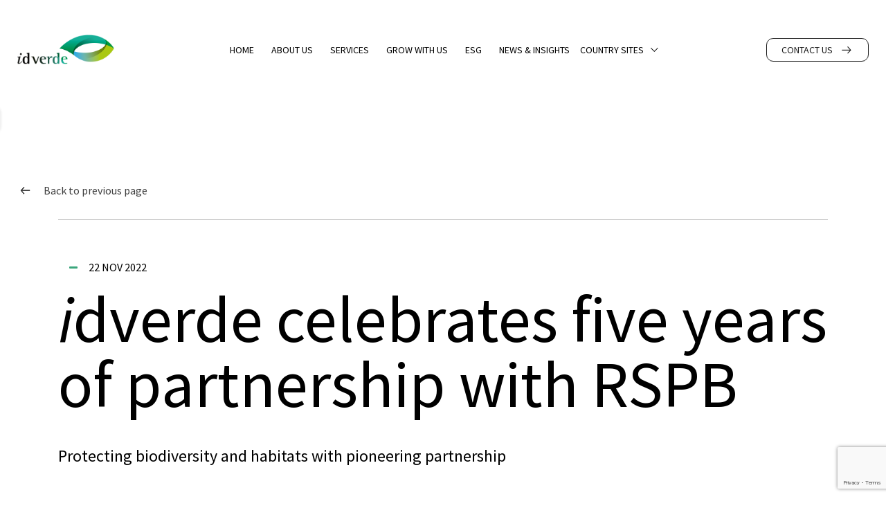

--- FILE ---
content_type: text/html; charset=utf-8
request_url: https://www.idverde.com/news-insights/idverde-celebrates-five-years-of-partnership-with-rspb/
body_size: 10209
content:
<!DOCTYPE html><html><head><meta name=viewport content="width=device-width, initial-scale=1, shrink-to-fit=no"><meta name=format-detection content="telephone=no"><meta charset=utf-8><title>idverde celebrates five years of partnership with RSPB |</title><meta name=description content=""><meta name=keywords content=""><link rel=canonical href="https://www.idverde.com/news-insights/idverde-celebrates-five-years-of-partnership-with-rspb/"><link rel=preconnect href=https://www.googletagmanager.com nonce="F76T4MSv7rBkqLife59u7+vWb6FYFzx3flhVStctLKc="><link rel=dns-prefetch href=https://www.googletagmanager.com nonce="F76T4MSv7rBkqLife59u7+vWb6FYFzx3flhVStctLKc="><meta name=robots content="index, follow"><meta name=googlebot content="index, follow"><meta property=og:type content=website><meta property=og:url content="https://www.idverde.com/news-insights/idverde-celebrates-five-years-of-partnership-with-rspb/"><meta property=og:locale content=en-GB><meta property=og:site_name content=""><meta property=og:title content="idverde celebrates five years of partnership with RSPB"><meta property=og:description content=""><link rel=stylesheet href="/css/style.min.css?v=638368652859012884"><script defer src="/js/global.min.js?v=638368652934556499" nonce="F76T4MSv7rBkqLife59u7+vWb6FYFzx3flhVStctLKc="></script><link rel=apple-touch-icon sizes=180x180 href=/apple-touch-icon.png><link rel=icon type=image/png sizes=32x32 href=/favicon-32x32.png><link rel=icon type=image/png sizes=16x16 href=/favicon-16x16.png><link rel=manifest crossorigin=use-credentials href=/site.webmanifest><link rel=mask-icon href=/safari-pinned-tab.svg color=#5bbad5><meta name=msapplication-TileColor content=#da532c><meta name=theme-color content=#ffffff><script nonce="C+pIgKRmGa70J3bZhK7gowjJJQWYPH70nmv3O1+5Yxk=">var config={apiKey:'fa2ccff0bfa8a43281efcaa76e77d077a745640d',product:'PRO_MULTISITE',initialState:'notify',necessaryCookies:["UMB-XSRF-TOKEN","UMB-XSRF-V","UMB_UCONTEXT","UMB_UCONTEXT_C","UMB_UPDCHK",".AspNetCore.Mvc.CookieTempDataProvider",".AspNetCore.Antiforgery"],theme:'light',position:'left',rejectButton:true,closeStyle:'button',consentCookieExpiry:90,notifyDismissButton:false,settingsStyle:'link',setInnerHTML:true,layout:'popup',branding:{fontSizeTitle:"16px",fontSizeIntro:"16px",fontSizeHeaders:"16px",fontSize:"16px",alertBackground:"#cc4141",alertText:"#fff",removeAbout:true,removeIcon:true},text:{notifyTitle:"Your choice regarding cookies on this site",notifyDescription:"We use essential cookies to make our site work. We also set analytics cookies to TPp us improve it. We won't set other optional cookies unless you enable them.",accept:"Accept",reject:"Decline",settings:"Cookie settings",acceptRecommended:"Accept",acceptSettings:"Accept",rejectSettings:"Decline",closeLabel:"Save & close"},statement:{description:"For more detailed information about the cookies we use, see our",name:"cookie policy",url:"/cookie-policy/",updated:"21/11/2019",},optionalCookies:[{name:"analytics",label:"Analytics cookies",description:"Analytical cookies help us to improve our website by collecting and reporting information on its usage.",cookies:['_ga','_ga*','_gid','_gat','__utma','__utmt','__utmb','__utmc','__utmz','__utmv'],onAccept:function(){(function(w,d,s,l,i){w[l]=w[l]||[];w[l].push({'gtm.start':new Date().getTime(),event:'gtm.js'});var f=d.getElementsByTagName(s)[0],j=d.createElement(s),dl=l!='dataLayer'?'&l='+l:'';j.async=true;j.src='https://www.googletagmanager.com/gtm.js?id='+i+dl;f.parentNode.insertBefore(j,f);})(window,document,'script','dataLayer','GTM-W88GHM3');if(typeof(BrowseAloud)!="undefined"){BrowseAloud.analytics=BrowseAloud.org_analytics;}},onRevoke:function(){window['ga-disable-GTM-W88GHM3']=true;if(typeof(BrowseAloud)!="undefined"){BrowseAloud.analytics=BrowseAloud.no_analytics;}},},{name:"marketing",label:"Marketing (targeting or advertising) cookies",description:"We use marketing (targeting or advertising) cookies to help us improve the relevancy of advertising campaigns you receive.",cookies:["_gcl_au"],onAccept:function(){},onRevoke:function(){}}]};var loops=0;var threshold=30;function CookieControlInit(){if(typeof CookieControl!=="undefined"&&window.jQuery&&$('#ccc').length>0){if($('header[role=banner]').length>0){$('#ccc').insertBefore($('header[role=banner]'));$('#ccc').css('z-index',9999);}
$('#ccc-optional-categories .optional-cookie').each(function(){var label=$('.optional-cookie-header',$(this)).text();var idAttr=(label.split(' ').join('_')).toLowerCase();$('<span/>',{'class':'invisible',for:idAttr,text:label+" toggle",}).prependTo($('.checkbox-toggle-label',$(this)));$('.checkbox-toggle-input',$(this)).attr('id',idAttr);});}else{if(loops++<threshold){setTimeout(CookieControlInit,300);}}}
var script=document.createElement('script');script.crossOrigin="anonymous";script.src='https://cc.cdn.civiccomputing.com/9/cookieControl-9.x.min.js';script.onload=function(){setTimeout(function(){CookieControl.load(config);CookieControlInit();},500);};document.head.appendChild(script);var onPageStyle="";if(config.text.acceptRecommended==""){onPageStyle+="#ccc-recommended-settings{display:none;}"}
if(config.text.rejectSettings==""){onPageStyle+="#ccc-reject-settings{display:none;}"}
if(onPageStyle!=""){var style=document.createElement('style');style.innerHTML=onPageStyle;document.head.prepend(style);}</script><body><header class=header><button class="skip-link js-skip-link">Skip to content</button><div class=wrap><div class=header__container><a href="/" class=header__home title="Logo Idverde" aria-label="Logo Idverde"> <img class=header__logo src=/media/mraj1pig/logo-idverde.png alt="Logo Idverde" title="Logo Idverde"> </a> <nav class="nav js-nav"><ul class=nav__list role=menubar><li class="nav__item js-nav-item" role=menuitem><a class=nav__link href="/" title=Home aria-label=Home>Home</a><ul class=nav__level><li class=nav__level-item role=menuitem><a class=nav__level-link href="/about-us/" title="About us" aria-label="About us">About us</a><li class=nav__level-item role=menuitem><a class=nav__level-link href="/services/" title=Services aria-label=Services>Services</a><li class=nav__level-item role=menuitem><a class=nav__level-link href="/esg/" title=ESG aria-label=ESG>ESG</a><li class=nav__level-item role=menuitem><a class=nav__level-link href="/grow-with-us/" title="Grow with us" aria-label="Grow with us">Grow with us</a><li class=nav__level-item role=menuitem><a class=nav__level-link href="/news-insights/" title="News &amp; insights" aria-label="News &amp; insights">News &amp; insights</a><li class=nav__level-item role=menuitem><a class=nav__level-link href="/sitemap/" title=Sitemap aria-label=Sitemap>Sitemap</a><li class=nav__level-item role=menuitem><a class=nav__level-link href="/error-404/" title="Error 404" aria-label="Error 404">Error 404</a><li class=nav__level-item role=menuitem><a class=nav__level-link href="/privacy-policy/" title="Privacy Policy" aria-label="Privacy Policy">Privacy Policy</a></ul><li class="nav__item js-nav-item" role=menuitem><a class=nav__link href="/about-us/" title="About us" aria-label="About us">About us</a><li class="nav__item js-nav-item" role=menuitem><a class=nav__link href="/services/" title=Services aria-label=Services>Services</a><ul class=nav__level><li class=nav__level-item role=menuitem><a class=nav__level-link href="/services/london-borough-of-bromley-restoration-and-preservation/" title="London Borough of Bromley – Restoration and preservation" aria-label="London Borough of Bromley – Restoration and preservation">London Borough of Bromley &#8211; Restoration and preservation</a><li class=nav__level-item role=menuitem><a class=nav__level-link href="/services/olufsgaard-urban-drainage/" title="Olufsgaard – Urban drainage" aria-label="Olufsgaard – Urban drainage">Olufsgaard &#8211; Urban drainage</a><li class=nav__level-item role=menuitem><a class=nav__level-link href="/services/de-groenzoom-conservation-and-recreation/" title="De Groenzoom - Conservation and recreation" aria-label="De Groenzoom - Conservation and recreation">De Groenzoom - Conservation and recreation</a><li class=nav__level-item role=menuitem><a class=nav__level-link href="/services/le-parc-de-cret/" title="Le Parc de cret" aria-label="Le Parc de cret">Le Parc de cret</a></ul><li class="nav__item js-nav-item" role=menuitem><a class=nav__link href="/grow-with-us/" title="Grow with us" aria-label="Grow with us">Grow with us</a><ul class=nav__level><li class=nav__level-item role=menuitem><a class=nav__level-link href="/grow-with-us/mergers-acquisitions/" title="Mergers &amp; Acquisitions" aria-label="Mergers &amp; Acquisitions">Mergers &amp; Acquisitions</a></ul><li class="nav__item js-nav-item" role=menuitem><a class=nav__link href="/esg/" title=ESG aria-label=ESG>ESG</a><li class="nav__item js-nav-item" role=menuitem><a class=nav__link href="/news-insights/" title="News &amp; insights" aria-label="News &amp; insights">News &amp; insights</a><ul class=nav__level><li class=nav__level-item role=menuitem><a class=nav__level-link href="/news-insights/idverde-appoints-lionel-beylier-as-group-chief-human-resources-officer/" title="idverde Appoints Lionel Beylier as Group Chief Human Resources Officer" aria-label="idverde Appoints Lionel Beylier as Group Chief Human Resources Officer">idverde Appoints Lionel Beylier as Group Chief Human Resources Officer</a><li class=nav__level-item role=menuitem><a class=nav__level-link href="/news-insights/idverde-launches-sustainability-report-2024-creating-a-greener-future-for-everyone/" title="idverde launches Sustainability Report 2024: Creating a greener future for everyone" aria-label="idverde launches Sustainability Report 2024: Creating a greener future for everyone">idverde launches Sustainability Report 2024: Creating a greener future for everyone</a><li class=nav__level-item role=menuitem><a class=nav__level-link href="/news-insights/leadership-transition-at-idverde-group-update-from-the-board-of-directors-27th-august-2025/" title="Leadership transition at idverde Group: Update from the Board of Directors, 27th August 2025" aria-label="Leadership transition at idverde Group: Update from the Board of Directors, 27th August 2025">Leadership transition at idverde Group: Update from the Board of Directors, 27th August 2025</a><li class=nav__level-item role=menuitem><a class=nav__level-link href="/news-insights/idverde-announces-the-acquisition-of-sb-paysage/" title="idverde announces the acquisition of SB Paysage" aria-label="idverde announces the acquisition of SB Paysage">idverde announces the acquisition of SB Paysage</a><li class=nav__level-item role=menuitem><a class=nav__level-link href="/news-insights/idverde-wins-two-national-landscape-awards-from-the-british-association-of-landscape-industries/" title="idverde wins two National Landscape Awards from the British Association of Landscape Industries" aria-label="idverde wins two National Landscape Awards from the British Association of Landscape Industries">idverde wins two National Landscape Awards from the British Association of Landscape Industries</a><li class=nav__level-item role=menuitem><a class=nav__level-link href="/news-insights/idverde-nl-nominated-for-stichting-steenbreek-trophy-2024/" title="idverde NL nominated for Stichting Steenbreek Trophy  2024" aria-label="idverde NL nominated for Stichting Steenbreek Trophy  2024">idverde NL nominated for Stichting Steenbreek Trophy 2024</a><li class=nav__level-item role=menuitem><a class=nav__level-link href="/news-insights/backing-biodiversity/" title="Backing Biodiversity" aria-label="Backing Biodiversity">Backing Biodiversity</a><li class=nav__level-item role=menuitem><a class=nav__level-link href="/news-insights/idverde-celebrates-exceptional-achievement/" title="idverde Celebrates Exceptional Achievement" aria-label="idverde Celebrates Exceptional Achievement">idverde Celebrates Exceptional Achievement</a><li class=nav__level-item role=menuitem><a class=nav__level-link href="/news-insights/news-release-idverde-acquisition-of-acorn-environmental-management-group/" title="News Release - idverde Acquisition of Acorn Environmental Management Group" aria-label="News Release - idverde Acquisition of Acorn Environmental Management Group">News Release - idverde Acquisition of Acorn Environmental Management Group</a><li class=nav__level-item role=menuitem><a class=nav__level-link href="/news-insights/news-release-idverde-denmark-reveals-magical-roof-gardens/" title="News Release - idverde Denmark reveals magical roof gardens" aria-label="News Release - idverde Denmark reveals magical roof gardens">News Release - idverde Denmark reveals magical roof gardens</a><li class=nav__level-item role=menuitem><a class=nav__level-link href="/news-insights/news-release-partnership-with-stichting-steenbreek/" title="News Release - Partnership with Stichting Steenbreek" aria-label="News Release - Partnership with Stichting Steenbreek">News Release - Partnership with Stichting Steenbreek</a><li class=nav__level-item role=menuitem><a class=nav__level-link href="/news-insights/news-release-idverde-acquisition-of-arrosage-system/" title="News Release - idverde Acquisition of Arrosage System" aria-label="News Release - idverde Acquisition of Arrosage System">News Release - idverde Acquisition of Arrosage System</a><li class=nav__level-item role=menuitem><a class=nav__level-link href="/news-insights/enhancing-biodiversity-through-effective-grounds-maintenance/" title="Enhancing Biodiversity through effective Grounds Maintenance" aria-label="Enhancing Biodiversity through effective Grounds Maintenance">Enhancing Biodiversity through effective Grounds Maintenance</a><li class=nav__level-item role=menuitem><a class=nav__level-link href="/news-insights/news-release-idverde-denmark-s-subsidiary-malmos-wins-climate-landscape-project-bid/" title="News Release - idverde Denmark’s Subsidiary Malmos Wins Climate Landscape Project Bid" aria-label="News Release - idverde Denmark’s Subsidiary Malmos Wins Climate Landscape Project Bid">News Release - idverde Denmark&#8217;s Subsidiary Malmos Wins Climate Landscape Project Bid</a><li class=nav__level-item role=menuitem><a class=nav__level-link href="/news-insights/news-release-new-ceo-appointment-for-france/" title="News Release - New CEO Appointment for France" aria-label="News Release - New CEO Appointment for France">News Release - New CEO Appointment for France</a><li class=nav__level-item role=menuitem><a class=nav__level-link href="/news-insights/news-release-bali-award/" title="News Release - BALI Award" aria-label="News Release - BALI Award">News Release - BALI Award</a><li class=nav__level-item role=menuitem><a class=nav__level-link href="/news-insights/news-release-pro-landscaper-award/" title="News Release - Pro Landscaper Award" aria-label="News Release - Pro Landscaper Award">News Release - Pro Landscaper Award</a><li class=nav__level-item role=menuitem><a class=nav__level-link href="/news-insights/news-release-group-ceo-appointment/" title="News Release - Group CEO Appointment" aria-label="News Release - Group CEO Appointment">News Release - Group CEO Appointment</a><li class=nav__level-item role=menuitem><a class=nav__level-link href="/news-insights/news-release-prorail-contract/" title="News Release - ProRail Contract" aria-label="News Release - ProRail Contract">News Release - ProRail Contract</a><li class=nav__level-item role=menuitem><a class=nav__level-link href="/news-insights/news-release-port-of-rotterdam-contract-extension/" title="News Release - Port of Rotterdam Contract Extension" aria-label="News Release - Port of Rotterdam Contract Extension">News Release - Port of Rotterdam Contract Extension</a><li class=nav__level-item role=menuitem><a class=nav__level-link href="/news-insights/renewal-of-queen-elizabeth-olympic-park-contract/" title="Renewal of Queen Elizabeth Olympic Park Contract" aria-label="Renewal of Queen Elizabeth Olympic Park Contract">Renewal of Queen Elizabeth Olympic Park Contract</a><li class=nav__level-item role=menuitem><a class=nav__level-link href="/news-insights/the-hidden-value-of-trees/" title="The hidden value of trees" aria-label="The hidden value of trees">The hidden value of trees</a><li class=nav__level-item role=menuitem><a class=nav__level-link href="/news-insights/idverde-celebrates-five-years-of-partnership-with-rspb/" title="idverde celebrates five years of partnership with RSPB" aria-label="idverde celebrates five years of partnership with RSPB">idverde celebrates five years of partnership with RSPB</a><li class=nav__level-item role=menuitem><a class=nav__level-link href="/news-insights/oknygaard-idverde-is-now-the-eus-first-b-corp-certified-landscaping-company/" title="OKNygaard idverde is now the EU's first B Corp-certified landscaping company" aria-label="OKNygaard idverde is now the EU's first B Corp-certified landscaping company">OKNygaard idverde is now the EU's first B Corp-certified landscaping company</a><li class=nav__level-item role=menuitem><a class=nav__level-link href="/news-insights/six-royal-parks-for-idverde-uk/" title="Six Royal Parks for idverde UK" aria-label="Six Royal Parks for idverde UK">Six Royal Parks for idverde UK</a><li class=nav__level-item role=menuitem><a class=nav__level-link href="/news-insights/press-release-acquisition-of-gzimi-garten/" title="Press Release - acquisition of Gzimi Garten" aria-label="Press Release - acquisition of Gzimi Garten">Press Release - acquisition of Gzimi Garten</a><li class=nav__level-item role=menuitem><a class=nav__level-link href="/news-insights/press-release-acquisition-of-espaces-vert-lemire/" title="Press Release - acquisition of Espaces Vert Lemire" aria-label="Press Release - acquisition of Espaces Vert Lemire">Press Release - acquisition of Espaces Vert Lemire</a><li class=nav__level-item role=menuitem><a class=nav__level-link href="/news-insights/press-release-acquisition-of-boccard-parcs-et-jardins/" title="Press Release - acquisition of Boccard Parcs et Jardins" aria-label="Press Release - acquisition of Boccard Parcs et Jardins">Press Release - acquisition of Boccard Parcs et Jardins</a><li class=nav__level-item role=menuitem><a class=nav__level-link href="/news-insights/press-release-acquisition-of-btl/" title="Press Release - acquisition of BTL" aria-label="Press Release - acquisition of BTL">Press Release - acquisition of BTL</a></ul><li class="nav__item js-nav-item" role=menuitem><button class="nav-dropdown__btn js-dropdown-btn" aria-label="Country Sites">Country Sites</button><ul class="nav-dropdown__list js-nav-dropdown"><li class=nav-dropdown__backholder><button type=button class="nav-dropdown__back js-dropdown-back" aria-label="Country Sites">Country Sites</button><li class=nav-drop__item role=menuitem><a class=nav-drop__link href=https://idverde.co.uk target=_blank rel="noopener noreferrer" title=UK aria-label=UK>UK</a><li class=nav-drop__item role=menuitem><a class=nav-drop__link href=https://idverde.fr target=_blank rel="noopener noreferrer" title=France aria-label=France>France</a><li class=nav-drop__item role=menuitem><a class=nav-drop__link href=https://idverde.nl target=_blank rel="noopener noreferrer" title=Netherlands aria-label=Netherlands>Netherlands</a><li class=nav-drop__item role=menuitem><a class=nav-drop__link href=https://idverde.dk target=_blank rel="noopener noreferrer" title=Denmark aria-label=Denmark>Denmark</a><li class=nav-drop__item role=menuitem><a class=nav-drop__link href=https://idverde.de target=_blank rel="noopener noreferrer" title=Germany aria-label=Germany>Germany</a><li class=nav-drop__item role=menuitem><a class=nav-drop__link href="http://www.boccardsa.ch/" target=_blank rel="noopener noreferrer" title=Switzerland aria-label=Switzerland>Switzerland</a></ul></ul><a href=# class="header__contact header__contact--sm btn btn-black btn--arrow js-header-contact" aria-label="Contact us" title="Contact us"> Contact us <span class=btn__icon></span> </a> </nav> <button type=button class="header__hamburger js-hamburger"> <span class=header__hamburger-bar></span> <span class=sr-only>Open or Close Menu button</span> <span class=header__hamburger-bar></span> </button> <a href=# class="header__contact header__contact--lg btn btn--arrow" title="Contact us" aria-label="Contact us"> Contact us <span class=btn__icon></span> </a></div></div></header><main><div class=wrap><a href=javascript: id=previous-page-button class=article-banner__back title="Go to previous page"> <span class=article-banner__back-icon aria-hidden=true></span> Back to previous page </a></div><section class=article-banner><div class="wrap wrap--small"><div class=article-banner__wrap><div class=article-banner__text><div class=article-banner__info><span class="article-banner__info-item article-banner__info-item--type"></span> <span class="article-banner__info-item article-banner__info-item--date">22 Nov 2022</span></div><h2 class="h2 article-banner__title">idverde celebrates five years of partnership with RSPB</h2><p class=article-banner__desc>Protecting biodiversity and habitats with pioneering partnership<div class=article-banner__categories></div></div><div class=article-banner__bottom></div></div></div></section><section class=image-module><div class="wrap wrap--inner"><div class="image-module__img has-cover" style="background-image:url(/media/gx4lli5l/steven-lofting-and-volunteers-team-building-event-1402x700px.jpg?width=1402&amp;height=700&amp;rnd=133401960893370000)"></div><p class=image-module__description>RSPB Advisor with idverde team and volunteers</div></section><section class=standard-content><div class=rte><p>Leading grounds maintenance and landscape creation specialist<em> i</em>dverde is celebrating five years of partnership with RSPB (Royal Society for the Protection of Birds). <a rel="noopener noreferrer" href="https://www.rspb.org.uk/our-work/rspb-news/rspb-news-stories/celebrating-five-years-of-partnering-to-save-nature-in-urban-spaces/" target=_blank data-gc-link="https://www.rspb.org.uk/our-work/rspb-news/rspb-news-stories/celebrating-five-years-of-partnering-to-save-nature-in-urban-spaces/">Also see RSPB’s news article</a>.<p>Bringing together the commercial breadth of <em>i</em>dverde and the specialist knowledge of the RSPB has created significant nature conservation achievements across the county, bringing businesses and public organisations into direct contact with their local environment and improved habitats for the species that are critical to our survival.<p>The nature-based solutions provider first teamed up with the RSPB to support its team in managing green spaces with its contract with the London Borough of Bromley in 2017, which included management of Local Wildlife Sites, Local Nature Reserves and Sites of Special Scientific Interest.<p>Having seconded an RSPB colleague onto its team on a permanent basis,<em> i</em>dverde has also worked with the charity’s wider team of specialists to ensure it manages these important conservation areas in the most positive, nature-focused way.<p><em>i</em>dverde now has six permanent RSPB advisers, helping to ensure an emphasis on species and habitat protection in all its projects across England, Scotland and Northern Ireland, ensuring knowledge and insight is up to date, thoughtful and relevant.<p>Training and learning from RSPB colleagues has helped to enhance <em>i</em>dverde’s surveying and species recording, as well as the development of community-based projects designed to engage local people with their environment. <em>i</em>dverde’s reach and portfolio has brought the RSPB into new areas and projects, helping extend its impact on biodiversity and habitats.<p>Key achievements over the past five years at Bromley have included recording of new local species, a 25% increase in more naturally managed grassland in Bromley, attracting almost £156,000 external funding for the council’s habitat projects, creating new habitats for butterflies and installing more than 100 swift nest boxes across the Midlands.<p>Kristian Lennard, Deputy CEO of <em>i</em>dverde, said: “As nature-based solutions specialists, we are proud of our partnership with the RSPB which reflects our ambition to be at the forefront of the latest thinking and ideas for the protection of habitats and wildlife.<p>“This partnership has gone from strength to strength, becoming invaluable to our understanding and approach. The RSPB is now part of the <em>i</em>dverde family and a significant asset for our clients, resulting in creative ideas and solutions that have brought benefits to all areas of our work.<p>‘Rooted in deep expertise and genuine care for our environments, working alongside our RSPB colleagues is both a pleasure and an invaluable lesson in how to better manage our ecosystems.”<p>Over the next five years and beyond, <em>i</em>dverde plans to extend the partnership’s work across its contracts, including a new biodiversity action plan in Bromley, grazing programmes to support wildlife-rich grassland, woodland and wetland regeneration, more butterfly habitat creation, plus hedgehog and bumble bee conservation projects.</div></section><section class=image-module><div class="wrap wrap--inner"><div class="image-module__img has-cover" style="background-image:url(/media/olxfj3qq/img_2219-1402x700px.jpg?width=1402&amp;height=700&amp;rnd=133401961063630000)"></div></div></section><section class="quote-module has-cover" style="background-image:url('/assets/images/quote-dark-bg.png')"><div class="wrap wrap--inner"><div class=quote-module__wrap><span class="quote-module__icon font-ico-quote"></span><blockquote class=quote-module__quote><p class=quote-module__text>“We are proud to be working in partnership with idverde and I have always been impressed by their willingness to go above and beyond the ordinary, creating and managing amazing sites that benefit nature and the local community. Their strength lies in their whole business working together, from the mowing team to the executive board, and I&#8217;m very excited to see what the next five years will bring.”<div class=quote-module__author></div></blockquote></div></div></section><section class=image-module><div class="wrap wrap--inner"><div class="image-module__img has-cover" style="background-image:url(/media/y2cnwfl5/bromley-working-party-1402x700px.jpg?width=1402&amp;height=700&amp;rnd=133401960773900000)"></div><p class=image-module__description>A Bromley Working Party with RSPB Biodiversity Officer, idverde staff and volunteers</div></section><section class="quote-module has-cover" style="background-image:url('/assets/images/quote-dark-bg.png')"><div class="wrap wrap--inner"><div class=quote-module__wrap><span class="quote-module__icon font-ico-quote"></span><blockquote class=quote-module__quote><p class=quote-module__text>“In these current times, with nature under threat, it&#8217;s vital for businesses to stand up and play their part, as we know we can&#8217;t save nature alone, and idverde is helping to lead the way.”<div class=quote-module__author><h5 class="h5 quote-module__author-name">Katie-jo Luxton</h5><h6 class="h6 quote-module__author-role">RSPB Executive Director, Global Conservation</h6></div></blockquote></div></div></section><section id=contact class="contact js-form-section"><div class="contact__bgd has-cover" nonce="F76T4MSv7rBkqLife59u7+vWb6FYFzx3flhVStctLKc=" style=background-image:url(/assets/images/bg-green.jpg)></div><div class=wrap><div class=contact__container><div class=contact__top><p class="contact__intro contact__intro--top h6">Have a question for the idverde group?<div class=contact__inner><div class=contact__info><h2 class=contact__info-title data-form-btn=Submit>Contact idverde group</h2><ul class=contact__info-list><li class=contact__info-item><div class=contact__info-icon-wrap><img class=contact__info-icon src="/media/p1boxxff/mail.svg?width=24&amp;height=24&amp;rnd=133295795425600000" alt=""></div><a href="/cdn-cgi/l/email-protection#ceaba0bfbba7bca7abbd8ea7aab8abbcaaabe0ada1a3" class="contact__info-link contact-link"><span class="__cf_email__" data-cfemail="50353e2125392239352310393426352234357e333f3d">[email&#160;protected]</span></a></ul></div><div class=contact__form-container><div class="contact__form-wrap js-form-wrap"><div id=umbraco_form_653c2bf9a6704887ae84f0549e005e0b class="umbraco-forms-form contactform contact__form umbraco-forms-idverde-ajax-form"><form action="/news-insights/idverde-celebrates-five-years-of-partnership-with-rspb/" enctype=multipart/form-data id=form08d87135aa6146d9b636abff850839d8 method=post><input data-val=true data-val-required="The FormId field is required." name=FormId type=hidden value=653c2bf9-a670-4887-ae84-f0549e005e0b><input data-val=true data-val-required="The FormName field is required." name=FormName type=hidden value="Contact Form"><input data-val=true data-val-required="The RecordId field is required." name=RecordId type=hidden value=00000000-0000-0000-0000-000000000000><input name=PreviousClicked type=hidden><input name=Theme type=hidden value=idverde-ajax-form> <input type=hidden name=FormStep value=0> <input type=hidden name=RecordState value="Q2ZESjhJaWZUN0s2TVVSRW5RRURpaHNiUndCZ3M1X3JrN3RydzVLVXVGb05manhTSmpPTWlUNG40LXhsb1kwa052QWxnVENqbzNNc1dsS292cnotSGJ4cWwxUHp2TTE3U2tBQ0Z5Mm1pQlNKTTBiVlRaNVBHc3N5VkZIaE0tLW84R2d4Z0E="><div class=umbraco-forms-page id=e8ccadca-2379-4e17-bac1-aed557d56843><h4 class=umbraco-forms-caption>Content</h4><fieldset class=umbraco-forms-fieldset id=e5287403-25f7-4037-cc24-8e021c38b1c3><legend>dropdowns</legend><div class=row-fluid><div class="umbraco-forms-container col-md-6"><div class="umbraco-forms-field whichteamwouldyouliketocontact dropdown mandatory"><label for=f0332b27-6aeb-4c52-bd07-df0bc26805b3 class=umbraco-forms-label> Which team would you like to contact? </label><div class=umbraco-forms-field-wrapper><select class=form-control name=f0332b27-6aeb-4c52-bd07-df0bc26805b3 id=f0332b27-6aeb-4c52-bd07-df0bc26805b3 data-umb=f0332b27-6aeb-4c52-bd07-df0bc26805b3 data-val=true data-val-required="Please provide a value for Which team would you like to contact?"><option value="">Which team would you like to contact?<option value=Mergers>Mergers<option value=Investors>Investors<option value=General>General</select> <span class=field-validation-valid data-valmsg-for=f0332b27-6aeb-4c52-bd07-df0bc26805b3 data-valmsg-replace=true></span></div></div></div><div class="umbraco-forms-container col-md-6"><div class="umbraco-forms-field country dropdown mandatory alternating"><label for=955c3168-d341-4a17-9615-fefaabb5205f class=umbraco-forms-label> Country </label><div class=umbraco-forms-field-wrapper><select class=form-control name=955c3168-d341-4a17-9615-fefaabb5205f id=955c3168-d341-4a17-9615-fefaabb5205f data-umb=955c3168-d341-4a17-9615-fefaabb5205f data-val=true data-val-required="Please provide a value for Country"><option value="">Country<option value="United Kingdom">UK<option value=France>France<option value=Netherlands>Netherlands<option value=Germany>Germany<option value=Switzerland>Switzerland<option value=Denmark>Denmark</select> <span class=field-validation-valid data-valmsg-for=955c3168-d341-4a17-9615-fefaabb5205f data-valmsg-replace=true></span></div></div></div></div></fieldset><fieldset class=umbraco-forms-fieldset id=4336db22-d759-4f79-a4cf-c31ceaf9656c><div class=row-fluid><div class="umbraco-forms-container col-md-12"><div class="umbraco-forms-field name shortanswer mandatory"><label for=d58f9538-0eac-4939-e638-6b9fd7cef704 class=umbraco-forms-label> Name </label> <span class="umbraco-forms-tooltip help-block">First and Last Name</span><div class=umbraco-forms-field-wrapper><input name=d58f9538-0eac-4939-e638-6b9fd7cef704 id=d58f9538-0eac-4939-e638-6b9fd7cef704 data-umb=d58f9538-0eac-4939-e638-6b9fd7cef704 class="text form-control" maxlength=255 data-val=true data-val-required="This field is required"> <span class=field-validation-valid data-valmsg-for=d58f9538-0eac-4939-e638-6b9fd7cef704 data-valmsg-replace=true></span></div></div><div class="umbraco-forms-field email shortanswer mandatory alternating"><label for=79b8e3f0-f5dc-421c-843f-4f6f5ecb66d4 class=umbraco-forms-label> Email </label><div class=umbraco-forms-field-wrapper><input type=email name=79b8e3f0-f5dc-421c-843f-4f6f5ecb66d4 id=79b8e3f0-f5dc-421c-843f-4f6f5ecb66d4 data-umb=79b8e3f0-f5dc-421c-843f-4f6f5ecb66d4 class="text form-control" maxlength=255 placeholder=Example@yourdomain.com data-val=true data-val-required="This field is required"> <span class=field-validation-valid data-valmsg-for=79b8e3f0-f5dc-421c-843f-4f6f5ecb66d4 data-valmsg-replace=true></span></div></div></div></div></fieldset><fieldset class=umbraco-forms-fieldset id=72a77103-3100-40ed-9435-5ab42c7bdc65><div class=row-fluid><div class="umbraco-forms-container col-md-12"><div class="umbraco-forms-field message longanswer mandatory"><label for=3bb5e789-740e-4789-adbb-3596f7e5e0ae class=umbraco-forms-label> Message </label><div class=umbraco-forms-field-wrapper><textarea class=form-control name=3bb5e789-740e-4789-adbb-3596f7e5e0ae id=3bb5e789-740e-4789-adbb-3596f7e5e0ae data-umb=3bb5e789-740e-4789-adbb-3596f7e5e0ae rows=1 cols=20 placeholder="I want to ask about..." maxlength=280 data-val=true data-val-required="This field is required"></textarea> <span class=field-validation-valid data-valmsg-for=3bb5e789-740e-4789-adbb-3596f7e5e0ae data-valmsg-replace=true></span></div></div></div></div></fieldset><fieldset class=umbraco-forms-fieldset id=8fdb71e9-7512-4091-eff5-f5d1bb2c9ae7><div class=row-fluid><div class="umbraco-forms-container col-md-12"><div class="umbraco-forms-field recaptchav3 recaptchav3withscore mandatory alternating"><div class=umbraco-forms-field-wrapper><script data-cfasync="false" src="/cdn-cgi/scripts/5c5dd728/cloudflare-static/email-decode.min.js"></script><script nonce="C+pIgKRmGa70J3bZhK7gowjJJQWYPH70nmv3O1+5Yxk=" src="https://www.google.com/recaptcha/api.js?render=6Ld47a4mAAAAAGqvZnTfFSgeA6lNPCfwp_qJwix_"></script><script nonce="C+pIgKRmGa70J3bZhK7gowjJJQWYPH70nmv3O1+5Yxk=" src=/App_Plugins/UmbracoForms/Assets/recaptcha.v3.init.min.js></script><input type=hidden id=878ff5ee-9908-41d4-aac9-fe0d7be7069e name=g-recaptcha-response><div class=umbraco-forms-recaptcha-v3-config style=display:none data-id=878ff5ee-9908-41d4-aac9-fe0d7be7069e data-site-key=6Ld47a4mAAAAAGqvZnTfFSgeA6lNPCfwp_qJwix_></div><span class=field-validation-valid data-valmsg-for=878ff5ee-9908-41d4-aac9-fe0d7be7069e data-valmsg-replace=true></span></div></div></div></div></fieldset><div style=display:none aria-hidden=true><input name=653c2bf9a6704887ae84f0549e005e0b></div><div class="umbraco-forms-navigation row-fluid"><div class=col-md-12><input type=submit class="btn primary js-form-submit" value=Submit name=__next data-form-navigate=next data-umb=submit-forms-form></div></div></div><input name=__RequestVerificationToken type=hidden value=CfDJ8IifT7K6MUREnQEDihsbRwCOYHSsJDH4PsCKP3oIu_w7AV8Q6hlD8uQBxy_6Qa-sS7S-uyGvpfnU0CwzgbjEQOz0WrN2vnbqU_vbfVf6zaEH2p6SbnoGufQ7uRE0IEuTwh4eSCG3zz9cEiRCTXK4eBc><input name=ufprt type=hidden value=CfDJ8IifT7K6MUREnQEDihsbRwBE7zc1hmL9lTUIFzr4jom-JX_y_2tpS2e0NIdPbnht8MtGEomdD0AQehJ5hazfDvp9LJcRiVMGYaHqSE_xcnwQ8BnOgQf4QbIZCK5uvWu3JlxKoAntoPEfZimXhmGiuz4></form><script nonce="C+pIgKRmGa70J3bZhK7gowjJJQWYPH70nmv3O1+5Yxk=" defer src=https://ajax.aspnetcdn.com/ajax/jQuery/jquery-3.0.0.min.js></script><script nonce="C+pIgKRmGa70J3bZhK7gowjJJQWYPH70nmv3O1+5Yxk=" defer src=https://ajax.aspnetcdn.com/ajax/jquery.validate/1.16.0/jquery.validate.min.js></script><script nonce="C+pIgKRmGa70J3bZhK7gowjJJQWYPH70nmv3O1+5Yxk=" defer src=https://ajax.aspnetcdn.com/ajax/mvc/5.2.3/jquery.validate.unobtrusive.min.js></script><div class=umbraco-forms-form-config style=display:none data-id=653c2bf9a6704887ae84f0549e005e0b data-serialized-page-button-conditions={} data-serialized-fieldset-conditions={} data-serialized-field-conditions={} data-serialized-fields-not-displayed={} data-trigger-conditions-check-on=change data-form-element-html-id-prefix=""></div><script type=application/javascript src=/App_Plugins/UmbracoForms/Assets/themes/idverde-ajax-form/umbracoforms.js defer></script><link rel=stylesheet href=/App_Plugins/UmbracoForms/Assets/themes/default/style.min.css></div></div></div></div></div><div class=contact__bottom><p class="contact__intro h6">Do you have a question for a particular park place country? Try these links:<ul class=contact__country-list><li class=contact__country-item><div class=contant__country-image-wrap><img class=contact__country-image src="/media/0fvlywvs/uk-flag.png?width=32&amp;height=32&amp;rnd=133401967635830000" alt="UK Flag"></div><a href=https://idverde.co.uk class="contact__country-link contact-link" target=_blank>Contact idverde UK site</a><li class=contact__country-item><div class=contant__country-image-wrap><img class=contact__country-image src="/media/ek2din3n/french-flag.png?width=32&amp;height=32&amp;rnd=133401967398170000" alt="French Flag"></div><a href="https://idverde.fr/" class="contact__country-link contact-link" target=_blank>Contact idverde French site</a><li class=contact__country-item><div class=contant__country-image-wrap><img class=contact__country-image src="/media/ptjnobno/dutch-flag.png?width=32&amp;height=32&amp;rnd=133401967341730000" alt="Dutch Flag"></div><a href=https://idverde.nl class="contact__country-link contact-link" target=_blank>Contact idverde Netherlands site</a><li class=contact__country-item><div class=contant__country-image-wrap><img class=contact__country-image src="/media/dusfv2vs/danish-flag.png?width=32&amp;height=32&amp;rnd=133401967905530000" alt="Danish Flag "></div><a href=https://idverde.dk class="contact__country-link contact-link" target=_blank>Contact idverde Denmark site</a><li class=contact__country-item><div class=contant__country-image-wrap><img class=contact__country-image src="/media/1epb55kf/german-flag.png?width=32&amp;height=32&amp;rnd=133401967453430000" alt="German Flag"></div><a href=https://idverde.de class="contact__country-link contact-link" target=_blank>Contact idverde German site</a><li class=contact__country-item><div class=contant__country-image-wrap><img class=contact__country-image src="/media/fhnai2zr/swiss-flaf-1x.png?width=32&amp;height=32&amp;rnd=133401967283500000" alt="Swiss Flag"></div><a href="http://www.boccardsa.ch/" class="contact__country-link contact-link" target=_blank>Contact idverde Switzerland site</a></ul></div></div></div></section></main><footer class=footer><div class="footer__wrap wrap wrap--inner"><div class=footer__content><div class=footer__info><a href="/" class=footer__logo-wrap> <img class=footer__logo src=/media/mraj1pig/logo-idverde.png alt="Logo Idverde"> </a></div><div class=footer__links><div class=footer__links-box><h4 class=footer__links-title>Discover</h4><ul class=footer__list><li class=footer__list-item><a href="/about-us/" class=footer__list-link target=_self>About us</a><li class=footer__list-item><a href="/grow-with-us/" class=footer__list-link target=_self>Grow with us</a><li class=footer__list-item><a href="/news-insights/" class=footer__list-link target=_self>News &amp; insights</a><li class=footer__list-item><a href="/services/" class=footer__list-link target=_self>Services</a><li class=footer__list-item><a href="/esg/" class=footer__list-link target=_self>ESG</a></ul></div><div class=footer__links-box><h4 class=footer__links-title>Contact Us</h4><ul class=footer__list><li class=footer__list-item><a href="/cdn-cgi/l/email-protection#680d06191d011a010d1b28010c1e0d1a0c0d460b0705" class="footer__list-link footer__list-link--mail" target=_self><span class="__cf_email__" data-cfemail="97f2f9e6e2fee5fef2e4d7fef3e1f2e5f3f2b9f4f8fa">[email&#160;protected]</span></a></ul><div class=footer__social><a href=https://www.facebook.com/idverdeUK class=footer__social-link target=_blank> <img class=footer__social-image src="/media/hc3fsbgc/facebook.svg?width=18&amp;height=18&amp;rnd=133246582267270000" alt=""> </a> <a href="https://www.linkedin.com/company/idverde-uk/" class=footer__social-link target=_blank> <img class=footer__social-image src="/media/ouhd2ujf/linkedin.svg?width=18&amp;height=18&amp;rnd=133246582263900000" alt=""> </a></div></div></div></div></div><div class=footer__bottom><div class="footer__wrap wrap wrap--inner"><div class=footer__bottom-inner><span class="footer__copyright text-s">&#169;Idverde 2025</span><ul class=footer__subpages-list><li class=footer__subpages-item><a href="/sitemap/" class="footer__subpages-link text-s" target=_self>Sitemap</a><li class=footer__subpages-item><a href="/privacy-policy/" class="footer__subpages-link text-s" target=_self>Privacy Policy</a><li class=footer__subpages-item><a href=/media/jzofl0y3/code-of-ethics_idv-group_final-version-nov25-2.pdf class="footer__subpages-link text-s" target=_blank>Code Of Ethics</a><li class=footer__subpages-item><a href=/media/a1eopcbf/supplier-code-of-conduct_idv-group_final-version-2.pdf class="footer__subpages-link text-s" target=_blank>Supplier Code of Conduct</a><li class=footer__subpages-item><a href=/media/kn0afiig/whistleblowing-charter_idv-group_final-version-nov25-2.pdf class="footer__subpages-link text-s" target=_blank>Whistleblowing Charter</a><li class=footer__subpages-item><a href=javascript: class="footer__subpages-link text-s js-cookie-opener">Cookie policy</a></ul></div></div></div></footer><script data-cfasync="false" src="/cdn-cgi/scripts/5c5dd728/cloudflare-static/email-decode.min.js"></script>

--- FILE ---
content_type: text/html; charset=utf-8
request_url: https://www.google.com/recaptcha/api2/anchor?ar=1&k=6Ld47a4mAAAAAGqvZnTfFSgeA6lNPCfwp_qJwix_&co=aHR0cHM6Ly93d3cuaWR2ZXJkZS5jb206NDQz&hl=en&v=PoyoqOPhxBO7pBk68S4YbpHZ&size=invisible&anchor-ms=20000&execute-ms=30000&cb=k68xxf2tcg5j
body_size: 48870
content:
<!DOCTYPE HTML><html dir="ltr" lang="en"><head><meta http-equiv="Content-Type" content="text/html; charset=UTF-8">
<meta http-equiv="X-UA-Compatible" content="IE=edge">
<title>reCAPTCHA</title>
<style type="text/css">
/* cyrillic-ext */
@font-face {
  font-family: 'Roboto';
  font-style: normal;
  font-weight: 400;
  font-stretch: 100%;
  src: url(//fonts.gstatic.com/s/roboto/v48/KFO7CnqEu92Fr1ME7kSn66aGLdTylUAMa3GUBHMdazTgWw.woff2) format('woff2');
  unicode-range: U+0460-052F, U+1C80-1C8A, U+20B4, U+2DE0-2DFF, U+A640-A69F, U+FE2E-FE2F;
}
/* cyrillic */
@font-face {
  font-family: 'Roboto';
  font-style: normal;
  font-weight: 400;
  font-stretch: 100%;
  src: url(//fonts.gstatic.com/s/roboto/v48/KFO7CnqEu92Fr1ME7kSn66aGLdTylUAMa3iUBHMdazTgWw.woff2) format('woff2');
  unicode-range: U+0301, U+0400-045F, U+0490-0491, U+04B0-04B1, U+2116;
}
/* greek-ext */
@font-face {
  font-family: 'Roboto';
  font-style: normal;
  font-weight: 400;
  font-stretch: 100%;
  src: url(//fonts.gstatic.com/s/roboto/v48/KFO7CnqEu92Fr1ME7kSn66aGLdTylUAMa3CUBHMdazTgWw.woff2) format('woff2');
  unicode-range: U+1F00-1FFF;
}
/* greek */
@font-face {
  font-family: 'Roboto';
  font-style: normal;
  font-weight: 400;
  font-stretch: 100%;
  src: url(//fonts.gstatic.com/s/roboto/v48/KFO7CnqEu92Fr1ME7kSn66aGLdTylUAMa3-UBHMdazTgWw.woff2) format('woff2');
  unicode-range: U+0370-0377, U+037A-037F, U+0384-038A, U+038C, U+038E-03A1, U+03A3-03FF;
}
/* math */
@font-face {
  font-family: 'Roboto';
  font-style: normal;
  font-weight: 400;
  font-stretch: 100%;
  src: url(//fonts.gstatic.com/s/roboto/v48/KFO7CnqEu92Fr1ME7kSn66aGLdTylUAMawCUBHMdazTgWw.woff2) format('woff2');
  unicode-range: U+0302-0303, U+0305, U+0307-0308, U+0310, U+0312, U+0315, U+031A, U+0326-0327, U+032C, U+032F-0330, U+0332-0333, U+0338, U+033A, U+0346, U+034D, U+0391-03A1, U+03A3-03A9, U+03B1-03C9, U+03D1, U+03D5-03D6, U+03F0-03F1, U+03F4-03F5, U+2016-2017, U+2034-2038, U+203C, U+2040, U+2043, U+2047, U+2050, U+2057, U+205F, U+2070-2071, U+2074-208E, U+2090-209C, U+20D0-20DC, U+20E1, U+20E5-20EF, U+2100-2112, U+2114-2115, U+2117-2121, U+2123-214F, U+2190, U+2192, U+2194-21AE, U+21B0-21E5, U+21F1-21F2, U+21F4-2211, U+2213-2214, U+2216-22FF, U+2308-230B, U+2310, U+2319, U+231C-2321, U+2336-237A, U+237C, U+2395, U+239B-23B7, U+23D0, U+23DC-23E1, U+2474-2475, U+25AF, U+25B3, U+25B7, U+25BD, U+25C1, U+25CA, U+25CC, U+25FB, U+266D-266F, U+27C0-27FF, U+2900-2AFF, U+2B0E-2B11, U+2B30-2B4C, U+2BFE, U+3030, U+FF5B, U+FF5D, U+1D400-1D7FF, U+1EE00-1EEFF;
}
/* symbols */
@font-face {
  font-family: 'Roboto';
  font-style: normal;
  font-weight: 400;
  font-stretch: 100%;
  src: url(//fonts.gstatic.com/s/roboto/v48/KFO7CnqEu92Fr1ME7kSn66aGLdTylUAMaxKUBHMdazTgWw.woff2) format('woff2');
  unicode-range: U+0001-000C, U+000E-001F, U+007F-009F, U+20DD-20E0, U+20E2-20E4, U+2150-218F, U+2190, U+2192, U+2194-2199, U+21AF, U+21E6-21F0, U+21F3, U+2218-2219, U+2299, U+22C4-22C6, U+2300-243F, U+2440-244A, U+2460-24FF, U+25A0-27BF, U+2800-28FF, U+2921-2922, U+2981, U+29BF, U+29EB, U+2B00-2BFF, U+4DC0-4DFF, U+FFF9-FFFB, U+10140-1018E, U+10190-1019C, U+101A0, U+101D0-101FD, U+102E0-102FB, U+10E60-10E7E, U+1D2C0-1D2D3, U+1D2E0-1D37F, U+1F000-1F0FF, U+1F100-1F1AD, U+1F1E6-1F1FF, U+1F30D-1F30F, U+1F315, U+1F31C, U+1F31E, U+1F320-1F32C, U+1F336, U+1F378, U+1F37D, U+1F382, U+1F393-1F39F, U+1F3A7-1F3A8, U+1F3AC-1F3AF, U+1F3C2, U+1F3C4-1F3C6, U+1F3CA-1F3CE, U+1F3D4-1F3E0, U+1F3ED, U+1F3F1-1F3F3, U+1F3F5-1F3F7, U+1F408, U+1F415, U+1F41F, U+1F426, U+1F43F, U+1F441-1F442, U+1F444, U+1F446-1F449, U+1F44C-1F44E, U+1F453, U+1F46A, U+1F47D, U+1F4A3, U+1F4B0, U+1F4B3, U+1F4B9, U+1F4BB, U+1F4BF, U+1F4C8-1F4CB, U+1F4D6, U+1F4DA, U+1F4DF, U+1F4E3-1F4E6, U+1F4EA-1F4ED, U+1F4F7, U+1F4F9-1F4FB, U+1F4FD-1F4FE, U+1F503, U+1F507-1F50B, U+1F50D, U+1F512-1F513, U+1F53E-1F54A, U+1F54F-1F5FA, U+1F610, U+1F650-1F67F, U+1F687, U+1F68D, U+1F691, U+1F694, U+1F698, U+1F6AD, U+1F6B2, U+1F6B9-1F6BA, U+1F6BC, U+1F6C6-1F6CF, U+1F6D3-1F6D7, U+1F6E0-1F6EA, U+1F6F0-1F6F3, U+1F6F7-1F6FC, U+1F700-1F7FF, U+1F800-1F80B, U+1F810-1F847, U+1F850-1F859, U+1F860-1F887, U+1F890-1F8AD, U+1F8B0-1F8BB, U+1F8C0-1F8C1, U+1F900-1F90B, U+1F93B, U+1F946, U+1F984, U+1F996, U+1F9E9, U+1FA00-1FA6F, U+1FA70-1FA7C, U+1FA80-1FA89, U+1FA8F-1FAC6, U+1FACE-1FADC, U+1FADF-1FAE9, U+1FAF0-1FAF8, U+1FB00-1FBFF;
}
/* vietnamese */
@font-face {
  font-family: 'Roboto';
  font-style: normal;
  font-weight: 400;
  font-stretch: 100%;
  src: url(//fonts.gstatic.com/s/roboto/v48/KFO7CnqEu92Fr1ME7kSn66aGLdTylUAMa3OUBHMdazTgWw.woff2) format('woff2');
  unicode-range: U+0102-0103, U+0110-0111, U+0128-0129, U+0168-0169, U+01A0-01A1, U+01AF-01B0, U+0300-0301, U+0303-0304, U+0308-0309, U+0323, U+0329, U+1EA0-1EF9, U+20AB;
}
/* latin-ext */
@font-face {
  font-family: 'Roboto';
  font-style: normal;
  font-weight: 400;
  font-stretch: 100%;
  src: url(//fonts.gstatic.com/s/roboto/v48/KFO7CnqEu92Fr1ME7kSn66aGLdTylUAMa3KUBHMdazTgWw.woff2) format('woff2');
  unicode-range: U+0100-02BA, U+02BD-02C5, U+02C7-02CC, U+02CE-02D7, U+02DD-02FF, U+0304, U+0308, U+0329, U+1D00-1DBF, U+1E00-1E9F, U+1EF2-1EFF, U+2020, U+20A0-20AB, U+20AD-20C0, U+2113, U+2C60-2C7F, U+A720-A7FF;
}
/* latin */
@font-face {
  font-family: 'Roboto';
  font-style: normal;
  font-weight: 400;
  font-stretch: 100%;
  src: url(//fonts.gstatic.com/s/roboto/v48/KFO7CnqEu92Fr1ME7kSn66aGLdTylUAMa3yUBHMdazQ.woff2) format('woff2');
  unicode-range: U+0000-00FF, U+0131, U+0152-0153, U+02BB-02BC, U+02C6, U+02DA, U+02DC, U+0304, U+0308, U+0329, U+2000-206F, U+20AC, U+2122, U+2191, U+2193, U+2212, U+2215, U+FEFF, U+FFFD;
}
/* cyrillic-ext */
@font-face {
  font-family: 'Roboto';
  font-style: normal;
  font-weight: 500;
  font-stretch: 100%;
  src: url(//fonts.gstatic.com/s/roboto/v48/KFO7CnqEu92Fr1ME7kSn66aGLdTylUAMa3GUBHMdazTgWw.woff2) format('woff2');
  unicode-range: U+0460-052F, U+1C80-1C8A, U+20B4, U+2DE0-2DFF, U+A640-A69F, U+FE2E-FE2F;
}
/* cyrillic */
@font-face {
  font-family: 'Roboto';
  font-style: normal;
  font-weight: 500;
  font-stretch: 100%;
  src: url(//fonts.gstatic.com/s/roboto/v48/KFO7CnqEu92Fr1ME7kSn66aGLdTylUAMa3iUBHMdazTgWw.woff2) format('woff2');
  unicode-range: U+0301, U+0400-045F, U+0490-0491, U+04B0-04B1, U+2116;
}
/* greek-ext */
@font-face {
  font-family: 'Roboto';
  font-style: normal;
  font-weight: 500;
  font-stretch: 100%;
  src: url(//fonts.gstatic.com/s/roboto/v48/KFO7CnqEu92Fr1ME7kSn66aGLdTylUAMa3CUBHMdazTgWw.woff2) format('woff2');
  unicode-range: U+1F00-1FFF;
}
/* greek */
@font-face {
  font-family: 'Roboto';
  font-style: normal;
  font-weight: 500;
  font-stretch: 100%;
  src: url(//fonts.gstatic.com/s/roboto/v48/KFO7CnqEu92Fr1ME7kSn66aGLdTylUAMa3-UBHMdazTgWw.woff2) format('woff2');
  unicode-range: U+0370-0377, U+037A-037F, U+0384-038A, U+038C, U+038E-03A1, U+03A3-03FF;
}
/* math */
@font-face {
  font-family: 'Roboto';
  font-style: normal;
  font-weight: 500;
  font-stretch: 100%;
  src: url(//fonts.gstatic.com/s/roboto/v48/KFO7CnqEu92Fr1ME7kSn66aGLdTylUAMawCUBHMdazTgWw.woff2) format('woff2');
  unicode-range: U+0302-0303, U+0305, U+0307-0308, U+0310, U+0312, U+0315, U+031A, U+0326-0327, U+032C, U+032F-0330, U+0332-0333, U+0338, U+033A, U+0346, U+034D, U+0391-03A1, U+03A3-03A9, U+03B1-03C9, U+03D1, U+03D5-03D6, U+03F0-03F1, U+03F4-03F5, U+2016-2017, U+2034-2038, U+203C, U+2040, U+2043, U+2047, U+2050, U+2057, U+205F, U+2070-2071, U+2074-208E, U+2090-209C, U+20D0-20DC, U+20E1, U+20E5-20EF, U+2100-2112, U+2114-2115, U+2117-2121, U+2123-214F, U+2190, U+2192, U+2194-21AE, U+21B0-21E5, U+21F1-21F2, U+21F4-2211, U+2213-2214, U+2216-22FF, U+2308-230B, U+2310, U+2319, U+231C-2321, U+2336-237A, U+237C, U+2395, U+239B-23B7, U+23D0, U+23DC-23E1, U+2474-2475, U+25AF, U+25B3, U+25B7, U+25BD, U+25C1, U+25CA, U+25CC, U+25FB, U+266D-266F, U+27C0-27FF, U+2900-2AFF, U+2B0E-2B11, U+2B30-2B4C, U+2BFE, U+3030, U+FF5B, U+FF5D, U+1D400-1D7FF, U+1EE00-1EEFF;
}
/* symbols */
@font-face {
  font-family: 'Roboto';
  font-style: normal;
  font-weight: 500;
  font-stretch: 100%;
  src: url(//fonts.gstatic.com/s/roboto/v48/KFO7CnqEu92Fr1ME7kSn66aGLdTylUAMaxKUBHMdazTgWw.woff2) format('woff2');
  unicode-range: U+0001-000C, U+000E-001F, U+007F-009F, U+20DD-20E0, U+20E2-20E4, U+2150-218F, U+2190, U+2192, U+2194-2199, U+21AF, U+21E6-21F0, U+21F3, U+2218-2219, U+2299, U+22C4-22C6, U+2300-243F, U+2440-244A, U+2460-24FF, U+25A0-27BF, U+2800-28FF, U+2921-2922, U+2981, U+29BF, U+29EB, U+2B00-2BFF, U+4DC0-4DFF, U+FFF9-FFFB, U+10140-1018E, U+10190-1019C, U+101A0, U+101D0-101FD, U+102E0-102FB, U+10E60-10E7E, U+1D2C0-1D2D3, U+1D2E0-1D37F, U+1F000-1F0FF, U+1F100-1F1AD, U+1F1E6-1F1FF, U+1F30D-1F30F, U+1F315, U+1F31C, U+1F31E, U+1F320-1F32C, U+1F336, U+1F378, U+1F37D, U+1F382, U+1F393-1F39F, U+1F3A7-1F3A8, U+1F3AC-1F3AF, U+1F3C2, U+1F3C4-1F3C6, U+1F3CA-1F3CE, U+1F3D4-1F3E0, U+1F3ED, U+1F3F1-1F3F3, U+1F3F5-1F3F7, U+1F408, U+1F415, U+1F41F, U+1F426, U+1F43F, U+1F441-1F442, U+1F444, U+1F446-1F449, U+1F44C-1F44E, U+1F453, U+1F46A, U+1F47D, U+1F4A3, U+1F4B0, U+1F4B3, U+1F4B9, U+1F4BB, U+1F4BF, U+1F4C8-1F4CB, U+1F4D6, U+1F4DA, U+1F4DF, U+1F4E3-1F4E6, U+1F4EA-1F4ED, U+1F4F7, U+1F4F9-1F4FB, U+1F4FD-1F4FE, U+1F503, U+1F507-1F50B, U+1F50D, U+1F512-1F513, U+1F53E-1F54A, U+1F54F-1F5FA, U+1F610, U+1F650-1F67F, U+1F687, U+1F68D, U+1F691, U+1F694, U+1F698, U+1F6AD, U+1F6B2, U+1F6B9-1F6BA, U+1F6BC, U+1F6C6-1F6CF, U+1F6D3-1F6D7, U+1F6E0-1F6EA, U+1F6F0-1F6F3, U+1F6F7-1F6FC, U+1F700-1F7FF, U+1F800-1F80B, U+1F810-1F847, U+1F850-1F859, U+1F860-1F887, U+1F890-1F8AD, U+1F8B0-1F8BB, U+1F8C0-1F8C1, U+1F900-1F90B, U+1F93B, U+1F946, U+1F984, U+1F996, U+1F9E9, U+1FA00-1FA6F, U+1FA70-1FA7C, U+1FA80-1FA89, U+1FA8F-1FAC6, U+1FACE-1FADC, U+1FADF-1FAE9, U+1FAF0-1FAF8, U+1FB00-1FBFF;
}
/* vietnamese */
@font-face {
  font-family: 'Roboto';
  font-style: normal;
  font-weight: 500;
  font-stretch: 100%;
  src: url(//fonts.gstatic.com/s/roboto/v48/KFO7CnqEu92Fr1ME7kSn66aGLdTylUAMa3OUBHMdazTgWw.woff2) format('woff2');
  unicode-range: U+0102-0103, U+0110-0111, U+0128-0129, U+0168-0169, U+01A0-01A1, U+01AF-01B0, U+0300-0301, U+0303-0304, U+0308-0309, U+0323, U+0329, U+1EA0-1EF9, U+20AB;
}
/* latin-ext */
@font-face {
  font-family: 'Roboto';
  font-style: normal;
  font-weight: 500;
  font-stretch: 100%;
  src: url(//fonts.gstatic.com/s/roboto/v48/KFO7CnqEu92Fr1ME7kSn66aGLdTylUAMa3KUBHMdazTgWw.woff2) format('woff2');
  unicode-range: U+0100-02BA, U+02BD-02C5, U+02C7-02CC, U+02CE-02D7, U+02DD-02FF, U+0304, U+0308, U+0329, U+1D00-1DBF, U+1E00-1E9F, U+1EF2-1EFF, U+2020, U+20A0-20AB, U+20AD-20C0, U+2113, U+2C60-2C7F, U+A720-A7FF;
}
/* latin */
@font-face {
  font-family: 'Roboto';
  font-style: normal;
  font-weight: 500;
  font-stretch: 100%;
  src: url(//fonts.gstatic.com/s/roboto/v48/KFO7CnqEu92Fr1ME7kSn66aGLdTylUAMa3yUBHMdazQ.woff2) format('woff2');
  unicode-range: U+0000-00FF, U+0131, U+0152-0153, U+02BB-02BC, U+02C6, U+02DA, U+02DC, U+0304, U+0308, U+0329, U+2000-206F, U+20AC, U+2122, U+2191, U+2193, U+2212, U+2215, U+FEFF, U+FFFD;
}
/* cyrillic-ext */
@font-face {
  font-family: 'Roboto';
  font-style: normal;
  font-weight: 900;
  font-stretch: 100%;
  src: url(//fonts.gstatic.com/s/roboto/v48/KFO7CnqEu92Fr1ME7kSn66aGLdTylUAMa3GUBHMdazTgWw.woff2) format('woff2');
  unicode-range: U+0460-052F, U+1C80-1C8A, U+20B4, U+2DE0-2DFF, U+A640-A69F, U+FE2E-FE2F;
}
/* cyrillic */
@font-face {
  font-family: 'Roboto';
  font-style: normal;
  font-weight: 900;
  font-stretch: 100%;
  src: url(//fonts.gstatic.com/s/roboto/v48/KFO7CnqEu92Fr1ME7kSn66aGLdTylUAMa3iUBHMdazTgWw.woff2) format('woff2');
  unicode-range: U+0301, U+0400-045F, U+0490-0491, U+04B0-04B1, U+2116;
}
/* greek-ext */
@font-face {
  font-family: 'Roboto';
  font-style: normal;
  font-weight: 900;
  font-stretch: 100%;
  src: url(//fonts.gstatic.com/s/roboto/v48/KFO7CnqEu92Fr1ME7kSn66aGLdTylUAMa3CUBHMdazTgWw.woff2) format('woff2');
  unicode-range: U+1F00-1FFF;
}
/* greek */
@font-face {
  font-family: 'Roboto';
  font-style: normal;
  font-weight: 900;
  font-stretch: 100%;
  src: url(//fonts.gstatic.com/s/roboto/v48/KFO7CnqEu92Fr1ME7kSn66aGLdTylUAMa3-UBHMdazTgWw.woff2) format('woff2');
  unicode-range: U+0370-0377, U+037A-037F, U+0384-038A, U+038C, U+038E-03A1, U+03A3-03FF;
}
/* math */
@font-face {
  font-family: 'Roboto';
  font-style: normal;
  font-weight: 900;
  font-stretch: 100%;
  src: url(//fonts.gstatic.com/s/roboto/v48/KFO7CnqEu92Fr1ME7kSn66aGLdTylUAMawCUBHMdazTgWw.woff2) format('woff2');
  unicode-range: U+0302-0303, U+0305, U+0307-0308, U+0310, U+0312, U+0315, U+031A, U+0326-0327, U+032C, U+032F-0330, U+0332-0333, U+0338, U+033A, U+0346, U+034D, U+0391-03A1, U+03A3-03A9, U+03B1-03C9, U+03D1, U+03D5-03D6, U+03F0-03F1, U+03F4-03F5, U+2016-2017, U+2034-2038, U+203C, U+2040, U+2043, U+2047, U+2050, U+2057, U+205F, U+2070-2071, U+2074-208E, U+2090-209C, U+20D0-20DC, U+20E1, U+20E5-20EF, U+2100-2112, U+2114-2115, U+2117-2121, U+2123-214F, U+2190, U+2192, U+2194-21AE, U+21B0-21E5, U+21F1-21F2, U+21F4-2211, U+2213-2214, U+2216-22FF, U+2308-230B, U+2310, U+2319, U+231C-2321, U+2336-237A, U+237C, U+2395, U+239B-23B7, U+23D0, U+23DC-23E1, U+2474-2475, U+25AF, U+25B3, U+25B7, U+25BD, U+25C1, U+25CA, U+25CC, U+25FB, U+266D-266F, U+27C0-27FF, U+2900-2AFF, U+2B0E-2B11, U+2B30-2B4C, U+2BFE, U+3030, U+FF5B, U+FF5D, U+1D400-1D7FF, U+1EE00-1EEFF;
}
/* symbols */
@font-face {
  font-family: 'Roboto';
  font-style: normal;
  font-weight: 900;
  font-stretch: 100%;
  src: url(//fonts.gstatic.com/s/roboto/v48/KFO7CnqEu92Fr1ME7kSn66aGLdTylUAMaxKUBHMdazTgWw.woff2) format('woff2');
  unicode-range: U+0001-000C, U+000E-001F, U+007F-009F, U+20DD-20E0, U+20E2-20E4, U+2150-218F, U+2190, U+2192, U+2194-2199, U+21AF, U+21E6-21F0, U+21F3, U+2218-2219, U+2299, U+22C4-22C6, U+2300-243F, U+2440-244A, U+2460-24FF, U+25A0-27BF, U+2800-28FF, U+2921-2922, U+2981, U+29BF, U+29EB, U+2B00-2BFF, U+4DC0-4DFF, U+FFF9-FFFB, U+10140-1018E, U+10190-1019C, U+101A0, U+101D0-101FD, U+102E0-102FB, U+10E60-10E7E, U+1D2C0-1D2D3, U+1D2E0-1D37F, U+1F000-1F0FF, U+1F100-1F1AD, U+1F1E6-1F1FF, U+1F30D-1F30F, U+1F315, U+1F31C, U+1F31E, U+1F320-1F32C, U+1F336, U+1F378, U+1F37D, U+1F382, U+1F393-1F39F, U+1F3A7-1F3A8, U+1F3AC-1F3AF, U+1F3C2, U+1F3C4-1F3C6, U+1F3CA-1F3CE, U+1F3D4-1F3E0, U+1F3ED, U+1F3F1-1F3F3, U+1F3F5-1F3F7, U+1F408, U+1F415, U+1F41F, U+1F426, U+1F43F, U+1F441-1F442, U+1F444, U+1F446-1F449, U+1F44C-1F44E, U+1F453, U+1F46A, U+1F47D, U+1F4A3, U+1F4B0, U+1F4B3, U+1F4B9, U+1F4BB, U+1F4BF, U+1F4C8-1F4CB, U+1F4D6, U+1F4DA, U+1F4DF, U+1F4E3-1F4E6, U+1F4EA-1F4ED, U+1F4F7, U+1F4F9-1F4FB, U+1F4FD-1F4FE, U+1F503, U+1F507-1F50B, U+1F50D, U+1F512-1F513, U+1F53E-1F54A, U+1F54F-1F5FA, U+1F610, U+1F650-1F67F, U+1F687, U+1F68D, U+1F691, U+1F694, U+1F698, U+1F6AD, U+1F6B2, U+1F6B9-1F6BA, U+1F6BC, U+1F6C6-1F6CF, U+1F6D3-1F6D7, U+1F6E0-1F6EA, U+1F6F0-1F6F3, U+1F6F7-1F6FC, U+1F700-1F7FF, U+1F800-1F80B, U+1F810-1F847, U+1F850-1F859, U+1F860-1F887, U+1F890-1F8AD, U+1F8B0-1F8BB, U+1F8C0-1F8C1, U+1F900-1F90B, U+1F93B, U+1F946, U+1F984, U+1F996, U+1F9E9, U+1FA00-1FA6F, U+1FA70-1FA7C, U+1FA80-1FA89, U+1FA8F-1FAC6, U+1FACE-1FADC, U+1FADF-1FAE9, U+1FAF0-1FAF8, U+1FB00-1FBFF;
}
/* vietnamese */
@font-face {
  font-family: 'Roboto';
  font-style: normal;
  font-weight: 900;
  font-stretch: 100%;
  src: url(//fonts.gstatic.com/s/roboto/v48/KFO7CnqEu92Fr1ME7kSn66aGLdTylUAMa3OUBHMdazTgWw.woff2) format('woff2');
  unicode-range: U+0102-0103, U+0110-0111, U+0128-0129, U+0168-0169, U+01A0-01A1, U+01AF-01B0, U+0300-0301, U+0303-0304, U+0308-0309, U+0323, U+0329, U+1EA0-1EF9, U+20AB;
}
/* latin-ext */
@font-face {
  font-family: 'Roboto';
  font-style: normal;
  font-weight: 900;
  font-stretch: 100%;
  src: url(//fonts.gstatic.com/s/roboto/v48/KFO7CnqEu92Fr1ME7kSn66aGLdTylUAMa3KUBHMdazTgWw.woff2) format('woff2');
  unicode-range: U+0100-02BA, U+02BD-02C5, U+02C7-02CC, U+02CE-02D7, U+02DD-02FF, U+0304, U+0308, U+0329, U+1D00-1DBF, U+1E00-1E9F, U+1EF2-1EFF, U+2020, U+20A0-20AB, U+20AD-20C0, U+2113, U+2C60-2C7F, U+A720-A7FF;
}
/* latin */
@font-face {
  font-family: 'Roboto';
  font-style: normal;
  font-weight: 900;
  font-stretch: 100%;
  src: url(//fonts.gstatic.com/s/roboto/v48/KFO7CnqEu92Fr1ME7kSn66aGLdTylUAMa3yUBHMdazQ.woff2) format('woff2');
  unicode-range: U+0000-00FF, U+0131, U+0152-0153, U+02BB-02BC, U+02C6, U+02DA, U+02DC, U+0304, U+0308, U+0329, U+2000-206F, U+20AC, U+2122, U+2191, U+2193, U+2212, U+2215, U+FEFF, U+FFFD;
}

</style>
<link rel="stylesheet" type="text/css" href="https://www.gstatic.com/recaptcha/releases/PoyoqOPhxBO7pBk68S4YbpHZ/styles__ltr.css">
<script nonce="Y29fKyW0ZbTguDXC2QFEpQ" type="text/javascript">window['__recaptcha_api'] = 'https://www.google.com/recaptcha/api2/';</script>
<script type="text/javascript" src="https://www.gstatic.com/recaptcha/releases/PoyoqOPhxBO7pBk68S4YbpHZ/recaptcha__en.js" nonce="Y29fKyW0ZbTguDXC2QFEpQ">
      
    </script></head>
<body><div id="rc-anchor-alert" class="rc-anchor-alert"></div>
<input type="hidden" id="recaptcha-token" value="[base64]">
<script type="text/javascript" nonce="Y29fKyW0ZbTguDXC2QFEpQ">
      recaptcha.anchor.Main.init("[\x22ainput\x22,[\x22bgdata\x22,\x22\x22,\[base64]/[base64]/MjU1Ong/[base64]/[base64]/[base64]/[base64]/[base64]/[base64]/[base64]/[base64]/[base64]/[base64]/[base64]/[base64]/[base64]/[base64]/[base64]\\u003d\x22,\[base64]\\u003d\\u003d\x22,\x22SsOZM8Oow6vDosOxJcOow6gbIMORwp8AwohHwrfCvMKpLcKvwonDj8KCLMObw5/DoMO2w4fDunPDtTdqw4lKNcKPwrzCnsKRbMKNw5fDu8OyGBwgw6/Di8OTF8KncsKKwqwDc8OnBMKew6pAbcKWfDBBwpbCgsO/[base64]/wq1Yw4t1BR4Bw7vDmV9mwowzw6XCjSoFwpvCr8ORwrnCqARHbixCWD7Cm8O/JhoTwrdWTcOHw6ZtSMOHIsKgw7DDtATDg8ORw6vClDhpworDmAfCjsK1acKCw4XChDFdw5ttE8OGw5VEI3HCuUVhV8OWwpvDjMOCw4zCpglewrgzHTvDuQHCv3rDhsOCURUtw7DDosOAw7/DqMKowpXCkcOlJwLCvMKDw7/DpGYFwp7CoWHDn8OIe8KHwrLCrsKAZz/Dk3nCucKyP8KmwrzCqF5ow6LCs8Oyw7NrD8KuJV/CusKBVUN7w6DCrgZIZMOgwoFWRMKkw6ZYwrUXw5YSwrgNasKvw5/CuMKPwrrDuMKfME3DpWbDjUHCly9RwqDChxM6acKqw4t6bcKGNz8pPxRSBMOBwrLDmsK2w7fCpcKwWsOgBX0xE8KWeHs1wpXDnsOcw4/CusOnw7w8w6BfJsOvwofDjgnDuHcQw7F3w61RwqvChVUeAW5Bwp5Vw57Cq8KEZUU2aMO2w7sqBGBiwq9hw5UoI0k2wrrCnk/Dp3EqV8KGUi3CqsO1C0BiPnjDk8OKwqvCnyAUXsOvw6rCtzFaMUnDqzXDoW8rwptpMsKRw6rCr8KLCQYyw5LCowXCjgN0wrUxw4LCum0QfhciwqzCgMK4EsKCEjfCq37DjsKowq3Dtn5Ld8KUdXzDqxTCqcO9woNaWD/[base64]/CqcK0eArDvcO1wqbCvS00TsO+ZcOUw4Qzd8Otw7HCtB0Xw5DChsOOBj3DrRzCm8Kdw5XDniPDmFUscMKEKC7Dr0TCqsOaw7gEfcKIUAsmScKAw63ChyLDscKcGMOUw5DDo8KfwosZXC/CoHzDrz4Rw5Nkw6nDpcKIw5jClsKPw77DpwBdbMKNRWECVmjDn2cowr/Ds33Cv0/[base64]/K0hBwrF4wrPCh8O+Iw1bL8OzwovChcOswoLCpRYBKMOKO8KxQyEzWTrCmHIzw5vDkMOawqTCrMKSw7zDq8KnwrYPwozCsDwMwogKLDVkbcKaw43DtAzCpQLDqzx6w6TCo8O5N2rCmDxrWV/CnU7CuncRwp1Xw5jDqMKVw6/DmH/DvcKCw5LCmsO+w4N8bsOmD8O4CwtGAEoyccKNw6NGwrJXwqg1w4ofw4F8w44Aw5PDi8O8KnUWwpRhewrDmsKWGcKqw5XCocKlM8ODJinDpB3CksK/WyrCvcK5wqPCs8OwPMOGaMKzYcKBQ0XCrMKXdEpowp5JMsKXwrYewpXCrMKpcCgGwrowWcO4VMKTCGXDlGrDk8OyPsOYX8KsZ8OEamxEw6kowoApw5NacsOUw6jCtEbChMOiw5zCicKlwq7ClMKDw5vCpcO9w7bCmjZuUFV1fcK4wrIbWG/DhxDDnzTCu8K5NMKow4UAfMK2EcOccsONdkFvdsOzKnFmKizCqzzDphJhKMOtw4zDjcOow6QyHHbDgnZnwrfDvD3DnV4Dw7/[base64]/[base64]/GXTCnQTDusKRwqzDj8O1MltRfWMNMRrDmm/CoiLDkSx0woXCiSPCljTCg8KEw7dDwoE4HUpvHsOsw5/[base64]/Cg8KgO8KNa37ClFJKVsKHwpB6w4pjwo/ClsOSwr/CvcKyAsOEYDnDo8OAw4zCtEFawpswRMKLw7BWQsOVL1bDknrCly8bL8Oqc2bDtMOpw6nCujnDr3nCrsO0fEd/wrjCpifCrVDCohJcDMKsHMOWKEPDusOZwr/DpMKqZz3CnmUyCsOLD8OQw5tXw5rCpsO2DsKQw4HClXfCnALCpUMVFMKGZDQOw7/CrR0MYcOSwqfCgXzDsX8Lwod/w74fK3nDtVXCo2rCvRHCjmTCkmPChMO9w5ELw7REwoXCrnN5w7hfworCunnCvsKrw5DDgsO0VsO8wrxDPhF2wqzCgsO/w5k7w7DCnsKQNwbDiyLDhnjCjsOaacOjw4J7w65jwo9ywocvw5YMw7TDn8KdccK+wrHDjcK9RcKWaMK+F8K2IMOgw4LCqygXwqQawoU/wp3DolHDuHvCtyHDqkLDhgjCqA4mRB8qwp7Dv0zDh8OpPm0Xaj/CssKgZB7Ctj3DvDHCk8Ktw6bDjMKWFl3Dgjckwo1hwqVHwrRWw79SHMK2UV9UHg/CgcOgwrAkw7osM8KUwrJlw53CsXPCt8KqKsKHw6/[base64]/[base64]/Cm8OCKAI1ccOhBgXCl8ODwq/CtRTDnMKRADVdw60VwrxNVgDCnAPDq8ONw6Adw6DCpAHDvjUkwp/DnVYeDDkDw5lywr7DmMK2w6IGwoAfPMOKRScBLAxESGjCk8Kowr4zw50kw4zDtMOCGsKiScK8LmXCjW/DicO5Qz4/OG1Rw6YIBGPDlMOQZMKUwq3Co3bCs8KAwr/DocK8wpXDuQbCpcKvFHDDusKZwrjDjMOmw7XCo8ObOxbCnlzDocOmw6HCrcOfZMKSw77Dr2UIAEUZHMOCLlRwMcOHAMKzKF1zwrrCg8OwdcKDeUkhw5jDsHQKwqU2VMKyw4DCh2sww4UCMcKzw6fChcKZw5XDncKrPMKWYC5JDAnDu8O7w78Sw4BGZmYFw6LDhH/[base64]/Cr8OPw7LCnMOGw5R7HX9WRkTCoDxXSMO/[base64]/CkcKMwp/DlnMNYybCmMOef8KSw55EwqfCpW5HN8OXO8KvX0PCnFcjEmbCu2LDocOgwrhHa8K0BsKaw4FhEsK/[base64]/Cvh1vwpHCrMKICzh/w73DiDXCg8OzPMKww5sRwqMCw7AaFcOZNcK4w4jDkMKyDWpVwonDgMONw5YVd8Oqw4nCui/CosKBw4A8w4LDvMKQwofCt8KEw73DmsOxw693w5fDvcOPbHoEY8KTwpXDpsKxw58nEhsVw7hzeFzDpHDDksOWw4rCpsKbW8K9VDDDm2gew4UOw4JlwqjCqxHDg8OkZxjDnWfDpcKWwr3DiiTDlFnCisO2wqVIGD7CrikQwrRAw61Uw5BBbsO9LR9Yw5HDhsKRw6/CnQ3CkRrClHbCiHzCnRJ9RcOqJEVrP8Odw73DlBM9wrDChibDhsOUDcK3HwbDj8Kyw5HDpD3DpyB9w6LChRlSVmdWw7wKVsO0RcKiw4rDgT3Cpm7CssOLdcKFHQoUYEcVwqXDjcKtw6jChWEeXE7DsyEhAMOhUhtTVUfDkgbDq3ETwrQcwoY2IsKRwoJvw60kwpF/[base64]/[base64]/[base64]/[base64]/Dq8ODRURfw6ZiIV1vw47DrsONw6gOwrYBw4dhwqHDni0PenLCjkwFb8OXRMK7wqfDv2DCuCjCrXk4D8KvwotPJAXCpcOhwprCuQjClsOtw4jDlkxgDjrDuj3DksKxwrZCw4HCtkFgwoLDpw8Fw5fDg2wSCsKeS8KJC8K0wrx1w7/[base64]/DmMKbwp43SMKvQsKuFlrCscK8FgBgw4osw5LCtMKyeCzCj8OrE8OxIsKBXcOqcsKRJsOEwo/CtTdfwr1QUsOaEMKDw41xw5J+fMOQAMKCXcOuasKuw6QgL0nCilrDvcOFwobDrMONScKiw7jDpcKhw5VVB8KxJMOKw5cAwpcsw6lmwrBWwrXDgMOPwoPDjVt0a8KbBcKHwp5Xw5PCqsOjw6JfVT0Cw6HDqEBDMgfCgn04O8Kuw54UwojCqRpzwqHDiA/Dj8ORw4nCvcONw7LDo8OpwopPasKdDRnDt8O0I8K/[base64]/Cm8Omwo3DsGrDgcKFwrxmwoZmwqBfcsO6w5BUw6LDiRRkHR3DuMOkw7h/eiMmwobDqDjCo8O8woUIw4PCtj3DuBI/UGXDggrDjWImb1vDljbDjcKZwoLCh8OWw5M0VcK5QcOhw7XCjj3CvwTDmTbDhCnCuXLDscKiwqBGwq5qwrd2aB3DkcOKwpXDmcO5w67CpnPCnsKGw4NIExAYwqArw74bEiPCj8Olw7Yzw6FJMxHDssO/bMKkZH4lwrdzGW3Cm8OHwqvDk8OcSFfCvQfDosOQa8KfZcKNw7/[base64]/aHhBXMOmwo9nXcKkJ8Kuw7EBOB8zY8O4L8KqwpB9JcKpVsO1w7hrw5vDhRzDh8OFw4jClEPDt8OsBBLCi8KUKcKHLMOSw7/DmDRSL8K8wpnDm8KjI8OiwrlXw6DCnRIEw6g0csKgwqTCnsOrT8OReznChkMiWHhObT7CiTDDkMKwRXI2wrvCkFhQwqHDicKqw7nCvcK3KEzCvybDizDDrihkOcOEDT4QwqnDlsOkCsOeF0lQTcK/w587w4PClMKHc8OzREDDiU7CksK6E8KrGsOGw6UBw6bCqTIgGcKQw6IRwox/woNDw7p4w6oMwpvDhcKnX3rDowJ8cwnCpX3CvDAfdSpdwo0HwrnDsMOhw69xSMKTa3lmMcKVHsK0BcKIwrxOwq9ZScOxCGFVwrvCkMKawofCpy4JQmPCtEEkNMKrNXDCmWbCrlvDosOrJsOew6vCgcKIVcOHQxnCqsO2w6omw4s0YcKmw5nDtgHDqsK/QDYOwpclwr3DjAfDiiPCkQktwoVLNz3Cq8OCwrrDisKaEsO5wp7DpHnDpjhSPljCjhBxckd+wofChsOnKsK7w70vw43Cgj3CjMOSAWLCl8OrwpTCkGQRw497woHCl0HDrsKWwocpwqIiCCPDkg/CnsKZw40Qw4HCgMKhwobCtcKaTCAXwpvCgjpgIy3Cg8KQCsO0GsKgwqASaMKgIcOXwoMCNAB7AFxmwoTDiSLCo0QNUMKjaGrDo8KwCHbCq8KQC8Omw6F5InnDmRw2TmXDimpFw5ZVw4LDvzUVw4IlH8O1emYtAcOlw6EjwpFufz9JW8Oxw54TYMKRZcKDUcO0YS/CmsObw7Z2w5DDn8Obwr/CssOvWhDDisK3JsOmH8KBGE7DhR/[base64]/DgRV2wqcSfsOBw7bDg8OfTRMBw6bChMOASsK4b24YwphgWsOgwo5+JsKmMcKCwpgxw6TDrlE/OsK5FMO+N2PDoMONRMOKw47CtQ8dGi5dDmQ1GQEQwr3DkitdeMOSw6/DncObwpDDt8O4NMK/w5zDo8ODwoPCriJfKsObLRjDmsKNw5UAw7jCpcOdPcKBRRzDngrCq1xtw7rCusKgw79SM2ADOsOPGArCtcO2wq7DhydxccOFEynDmDcYwr3CgsKXMhbDj0kGw7/CtBvDhxp5KBLCkw8dRDENAsOXw7LDtArDi8ONWWocw7h4wprCuFATHcKEHRHDuzcow6LCs1lGG8OJw5zClBZMbz7CkMKdUmkofQTCm3dQwqdTw500fGhJw6MkAsO0csKjGhMcDHlkw43DvcKyVmvDpBVeSi/Cq1RCQMOzB8KywpNiWws1w74fw7jDnmHCsMKIw7NybkLCn8OecE3DngUiw54rMDpjVRd5wrDDlsKFw5jChMKUw5fDhlvCmlR7GMO/[base64]/QCUrwqJXwrNXw7PCoyMCP8KxYnoAI3PCnMKIw7TDmDdSwp0OAkZmIhB4w5dwDDYkw5xIw6lQW0VFw7HDvsKCw7PDgsK/wqZsCsOIwovCmsKHHDbDmHvDm8OlNcOKXsOLw4jDh8KIaQZBQn3ClQR7F8K9f8KYMnE/b2gewpFEwqTCksKffDs3T8K2wqnDgsO0J8O7woXCncK8N0fCjGl5w5cULXtAw6Ncw5fDj8KiN8K4fjsLbsKFwpw0Q19beXLDkMKWw5NJw53CkgnDuA5cUVh5wr5qwoXDgMObwqscwqXCsTTCrsOZDsOLw4vDj8OUdBXDpl/DgMOXwrU3RhwAw6QOw7htw5PCt3LDtwkHA8Ocaw5cwq/DhRvCjcOsb8KJE8OwB8KSw4XCocKow5JfCzlNw4XDgsOUw4nDqMO4w6Jxf8ONT8KEw4Alw5/DsXLDosKWw4HDmQPDtVdPGzHDm8Kqw401w6TDi2vCjMO3XcOUDMKww5nCssO4w6R2w4HCpRrCkMOow6bCpHXCt8OeBMOaC8OyNR7ChcKQSsKNZWR8wr0dw5nCgV/CjsKEw74fw6EtYVMpw5HDpMOHwrzDoMOZwpTCjcKgw7wXwq5zE8K2UsOjw4/CusKaw7vDtMKIw5QFw7bDvnRIb152fMOWw5hqwpPCnHDCpR/DocOqw43DsjrCicKawoB4w7jCg3bDtiNIw6ZXO8O4ecKLchTCt8O/[base64]/[base64]/Do8Ofw63DsEMkMcOGZl/DqSYZwoXCrSdxw4Z+MXTCqQ7CulrCvcOad8OsBMOFGsOQawUZIl03wqhbHMKEw4PCimYrw4suw6fDtsK1VMKww7ZWw53DnT7DnB4aChzDrQ/CqGJ7w7I5wrQJSDjDncOww6rCocKKw6Ukw5rDnMOaw49owrciTcOeD8OeBsK8TMOawr3Cp8KMw7vDk8KKLm4fMidQwoDDt8KMJX/CkkJLUMO7f8Obw6zCssOKPsONWMKrwqbDgMOFwqbCisO6DRx9w54TwrgxPsO7P8OCR8Obw59wNcKvXVbCo1HCgMKPwr8XYw/[base64]/w7oFwpHCrVTDnMK3bcORAcOAUA7DkkxOw6dNRcOCwrTDlVRcwqsQc8KcDAbDlcOAw6xqw77CqUAFw4jCunA6w6bDozkXwqEZw6QkDD3Ck8O+AsOSw4hqwo/CusKnw6TCqkDDr8KTSMKuw4DDi8KSWMOXwqTCj1LDncKMMmbDvTouRsOiw5zCjcO/[base64]/DvwzDpzLDrMOmU8OvSsK3W0V8wqRkwrwEwqzDhDcYYzIdwpVKd8KuOGNZwpHCp1lfLDfCt8KzT8OfwqYcw4bCrcOJKMOWw6TDvcOJZFTCgsORecOUw4/CrWpEwp4kw5bDrcKyYHQ/[base64]/[base64]/[base64]/CvgPDp3BQwpXDh8OHWgwjTMOZwojCm37CsjMzwovDpmohTcKdDU/CvwbCuMKnBcO4DTbDhcOqV8KcOMKkw53DohYZHiXCrF5qwqggwrzCsMKCRMOsSsKbG8Owwq/DtcOlwp8lw6UDw4zCuV3CtT0/QGVdw4Qpw7nCnT1TcFxtTgs7w7Ytf2sOB8OzwoPDnivCugtTD8OTw7R9w4UowoTDo8OnwrMzMUDDhsKeJXbCkW8jwoZowq7CocK6U8K1w7d6wobCihlUO8OHwpvDhE/Ds0fDkMODw5QQwpJQEgxbwo3DocOnw6TCqD0pw7XDj8KLw7QYXkoww67DlxXCowFzw47DvDnDpRB3w4vDhQ3CrWBTw4XCr27DnsOzM8OqBsK7wqzDpDTCusOTBMOlVH5swrPDsm/CoMKtwrXDncKmVcONwpPDqk1EFcK+w5jDtMKaVcOvw5HChcO+NcK3wp97w7pITDcoXcORA8Ovwph2wrElwp57EDFPP3vDix/DvMO2woUww6suwrnDqGNHHl7Co2cFDsOlFkFocsK4GcKLwo/Dn8OJwr/DnF8IRcOKwqjDicOnZgXCiWYVwozDm8OSHsKEDx8iw5HDoB1hUhQ2wqsfwrUxbcODHcKrRSPDtMKPI1zDqcOcXXjDk8OISQFFIW8vTcK0wpgAP3V0wqxcMhnCh3QgNjtoVntVXQPDs8OUwoXCrsOyfsORAWrCtTPDusO4RMKzw4nCuTgSH08sw5/[base64]/Dq20rfiBfEMKyesORwrbDicO0w6wdCsOOwqHDrcOEwq86GEQsX8Kyw7t1RcKKJQjCn3/[base64]/CgjnCsj16w43DmgQWKMOfw77CvzzDoGJDwqB+w6vCt8KUw4B2EnguPsK5HsK8DcOSwqZDwrnCnsKtw4YFDAIWAsKSAQMwNmRuwpHDlS/CrSZAdjgaw5LCgXx/w43Ci2tiw6PDnHbDicOUfMKODGZIwpLDl8KLw6PDiMOBw4PCvcOnwrDDkcOcwqnCl03ClXYkw6sxwpzDpFfCv8K5LVx0EDFvwqc/JG07wpYWLsO0PlJXTAnChMKcw6PDnsKGwqR0w41KwoN6I2/[base64]/[base64]/C8O/w4oJwq8JfRdMYE84R8KGwqfDhQ7CiCFjLTnCpMKYwozDscKwwrjDo8KJBxsLw7cmL8OYAGfDu8K/w44Rw6bDvcORHsKSwpDCq3pBwpbCpMOow6tFGhB3wqjDkcK9PSRdQC7DsMOnwpXDqzRfN8KXwpPDo8Ojw7LCicKYLj7DmU3DnMO/[base64]/DrxA8w68nw5JiUMKOHUrCrsKbHsK/wpXDr8ONw6Icd3jCknXDuDENwrYew6XCh8KEVVrDsMO1BxbDu8OddMO7Ui/DlFpVw4Fkw63CqSIrSsOOMCAGwqMvUsKYwrvDikvCvVLDkgfDmcOKw5PDjMOHQsOUe0Ukw7BofwhLfMO8WHnCi8KpLcKNw6QxF37DkxVhY1bDn8Krw6AxF8KVQ34Kw58UwookwpZEw4TCi2jCm8KmCCkeVMKDY8OqZ8OHbVRVw7/Cg0AKwow4bAvDi8OEwoYIWg9TwoQ5wqvCoMKDDcKvOg0afn/CncK8G8OjUMKea3cLQG7DqMK6VMOKw7vDkyHCi0xfZm/DgTwKe0MLw47DtDnDq0LDnl/CvcK/wo7DsMOLRcOlDcOzw5Vha2IdIcKQw7fDvMKEXsOyM0tbJsOOw74Zw7LDtDx9woHDqcOlw6QuwrROw5/[base64]/CrntsUMOhL8KDf33CoMKVwrfCgH/[base64]/wrNRfcKALMO5e8O/wojDm2ZnwozCgMKsw4MTw47CisOOw4LCpwPClsOTw6FnLjTDgsKLdkNfUsKMw7s+wqQaFwgdw5Y1w6wVAx7Dh1AsY8KWSMO9Q8KMwqkhw7g0woTDqlZ+b0PDkVFMw4trCHtIHsK9wrXDjgMJOXLCmXjCrcOUC8Orw7rDusOLQjh0KiBSejjDi2/Cg1XDri8kw7x1w6VzwrdgcAcSIMKodit7w6RwDS7Ck8O3PWjCtcOTFsK1a8O5wqTCh8Klw7MWw6JhwpUIW8OCccKTw6PDi8OJwp4/CcK/w5REwr/CoMOEY8OowrdiwokMbFE0ACcrw5nCqMOwccKXw4cAw5TCmMKFPMOnw4fCl3/CtyvDoFMYwostZsOPwpfDvMOfw4HDqEHDvwgEDMKLUBVdw6vDkcKaSsO5w6tZw5FowonDlljDosOpAcONUFtOwqZYwp80TFc6wpR5w57Cskctw59yIsONw5nDr8Owwo8vScOMVShtwpwsVcO6w4zDix/DtloLCyt/wqs7wrPDr8KPw5/DicKwwqfDicKnQcK2wqXDmGVDDMKKVMKXwoFew7DDssOgek7DhMO/[base64]/DjcObQsKuAsORw6PDsUIww7HDqMKzMxQ7w5zDnjHDm2pNwodIwqjDpU11IA7ChAvCmlMKcyHDsEvClQjCvjnDllYDBTcYCkzDslwdGUplw58MY8KaQm0GGh3DjnB5wpt7BcO9U8OUXGkwQ8Oawp/[base64]/Dv8KdwoHClcOrwrDDn8KQLsKEW8K1wpYkMTp4Jj/[base64]/wrXCusKCRMOrworDh0TDh8OLScKuw7IMfsK7wp12w4wIJsOffsOjElHCnE3CiV3Cm8KbO8O3woBdUsKMw4UmF8OJL8ObbiTDsMOmXDjCmRLCssKZRyPDhSduwppZwr/Dm8OjEzrDkcK6wp9ww5jCl1zDrhjCvsO5BzcwDsKhQsKQw7DDv8KlWcK3KQhlX3kSwqHDslzDmMO/w6rCs8O/[base64]/[base64]/CpMK/GcK4wrcTwqQ8w6PDjDzCp2oIQwIpU8OkwqAKasOGwq/CjMKAw6JnFwd4w6DCpAHCq8Olc19dWkvCnGTClyMkYFxFw6LDgXdUQMKWG8OtCh7DkMOJw6TDgErDhsOYD1nDj8KUwqBlwqwtbyJwZyjDvMKpI8OfdH5QE8O6w650wpPDunDDoFcgwqDCjsOSB8OrPHbDiCR5w4pGwrnDtMK2VUjCiWV7FsO9wp/[base64]/Cu1/Dnh8eLHvDl8Oewq7CjcOIGMKGwqs2wpvDhGAUw57Culx8YsKMw6fDmMKqHMKRwpc+wprDm8OXSMKBwpbCnz/ChsOhMENDTykrw4LDrznCtMKpwrJQw6fCiMKHwp/CqMK3w4cBfzoYwrwTwrl/ICsJBcKCCknCgzt8eMO7wrg9w4Rbw5zCuSzDtMKSLUPDk8Kvwp98w686NsKrwpfCv31bM8K+wpQbREnCoihMw6HDtmDDlcOaMcOUEcKcH8KYw4s7woDCvMOONcOTwojCq8OOeGAqwpA/w77DosOHUsKqwpZrwoLDucKCwpV9WUPCuMKaYsO8OMObRlp9w51bdSI7wpHDlMKLwow6dsKYMsKJM8KrwrbCpHLClxggw6/Cr8OWwozDtyHCizQLw4tsG0PDsggpdsODw6cKw63DlsKReysTBsOSK8OawpXDmMK1w6TCrMOyGS/DnsOKTMKaw5PDqSrCisKELXNswqs8wrXDj8Kiw6ozL8K6aXHDoMKow43CpXnDosOQe8OtwqpGI18nUhgtBGFCwqjDqcOvekRIwqLClnRZw4czTMOzwpvCs8Ofw47Dr14EczcqSTBOHU9Ww7jDvBYLAMOXw64Lw7LDlBR/T8OPNMKVW8OFwrzCjcOXBlBaV1nDvGQsLsOyBH7CjB0ZwqnDssO+ScK4wqDDoGXCocKHwrp8wqxKEcKMw6LDiMOWw69Lw5jDjMKcwqDCgArCnT7CuU3CvsKKw7HDm0nDlMOHwr/[base64]/[base64]/DrFthTzk6PV1/wosCKR5hfsO6EW8wKnHCssOiJ8Kjwo7DssOjwpfDtQMjaMK7woDDjE53ecO1woBUH0nDkyQhXxhow5XDt8Kow5TDj17DnxVvGsKWQHYSwq/[base64]/Dn211ZGzCmcKzw44dXsOwwq0dw6tHwrFTw6LCvsOSXMORw6A2wr8nHcObLMKpw4zDm8KDPkBFw5DCu1U6SU1+VMKNSDgxwpHDp0fCkydFTsOIQMKXbH/CvRDDkcOUw6fCn8OJw5gMGlvCvD1wwrd0djZWJcKINRxlAHPCvXdFGkp+YHJ6YGQvHTXDlSUlW8KRw6B0wq7Cn8OXE8Ogw5BCw6FwW3/Cl8ODwr96HF/DpTU0wpDDo8KkUMO0wo5DV8K5w5PDucKxw5/DsQTDh8Kfw6hyMwrDoMKPN8KcJ8KnSzNlAhtSCTzCj8Klw4vCi03Dj8KXwqJFYcOPwqlfLcK/WMOnIMOdLQ/CvhrDk8OvSGXCncOwLXIPDMO/[base64]/Dl8KSDMOHOCh3HsKPwrIMK8KAw4HDncKYwp9+esODw5FQKVwcc8K+cUvCisK4wqwvw7gKw5/DhcOLBcKOKnnCvcOtwrx5ZMOzX3paB8OMWycUeG9JdcK/Qk/CnwzCqVtzF3jConUswpxawo59w7LDoMOzwqfCvsKkYcKqbm/Ds3HDuRwoB8OEU8K8ECQRw6jDvDdYYsKxw65kwrR1wpRCwrYew7rDh8OCTcKLeMOUVEYfwod3w4Exw5rDi38rBWzDq154YHpPw6N8AR0xwqsgQgTDk8KmEwI8CE8ww7TClB1RT8Kvw6oXw5zCqcOzFxNEw4/DjhlFw50/XHrCn1VUGMOqw7pLw6rCn8OiVMOEEwPDq1EnwrDCrsKnN1wZw6XCpXEFw6TCrEHCuMOLw4RKP8OUwqVWR8OaIg/CsQVPwp1Vw6gUwqnClQnDrMK0KnfDlS/DryzDswXCoEJ/wpI7XVbCgibChG8NbMKqw6TDqcOFJwTDpw5UwqfDjsOBwotnKn7DkMKPRcOKCMKwwrQhME7CssOpQB/DpMOvI3tbasOdwp/ChFHCt8KWw4jCvAnCiwM4w7vDs8K4bsKAw53CisKkw73Cu3bDgSIlO8KYMUPClHzDvWodGsK3CS5Hw5sOECl/NcODw4/ClcKSccOww7PDk0A8wowPwqbDjDnDmMOdwohCwq/[base64]/DkEwWOT7CvcKqwoB+LcKCUHbDh8K2DGNawrN/w4bDoUbCqgpJWATCtcO4CcK5wpsccTx+AyIZTMKtw7t3B8OAFcKhTjpaw5zDvsKpwopfI0rCsDXCocKLOhEhRcO0OTDChnfClUdvaGARwq3CmcKNwpDDgHXDvsORw5F0P8KGw7DCjXDCmsKId8K2w6ABXMKzwqDDpnbDni/Cl8K8wpzCqjfDjsOtYsOIw7LCi0QWA8KEwrA8ZMKdcGxhR8KJwqwIwo1Hw6fDsFoFwofDv0BEaUk6L8KvIxkQDXnDjF1PcQ5TPjJOZzjDuzHDsQ/CsT/CtMK+BgfDiCfDjkpAw5bDmQg0wpgsw7jDryrDnVVaCUbCtkBTwozDrlvCpsOBbUDCvmxkwqchPEfCqMOtw6l9w6bDvw4uOFgOw5wxDMOxHyzDqcObwrgWK8KuHsKcwogbwp4Sw7pGw47CucOecgfCgEPDocK/T8OBw6dKw6fDj8KHw73ChVXDhxjDi2A7CcKhw6kLw4QhwpBFbsO1BMO9w5XDkcKsfgHCsgLDncO7w5/DsCTCnsK0wpl7wrRRwrwkw5tOcMOUTnjCksOTVEFNGcKKw6hZanA/w4Ydwq/Dr2FbRMOSwqgFw5J8KMOEBcKJwozDv8KLaGbCvynCnFvDvsK4LsKvwoQgGzvDqDjCvsOKwpXCrMKqwrvClTTCmMOcwrPDhsONwrTCrMOaNMKhRWQ2HSzCrcOTw6XDskJPQAphFsOEOCw6wqvDugHDmsOSwp/DtsOmw6fDhTjDiQMtw7TCjhvDkXgjw6/Ci8K1ecKIwoHDiMOow5ojwoFZw7nCrm15w6FNw5JOU8K1wpnDscOKOsKewonCiDHCncKfwpPCosKpVCnCiMKcw6hHw4Adw7R6w54nw7PCsgrCncKLwpnCn8Kew47DhsOhw5pjwrrDhgHDuXMEwrXDhjbCjsOmVRkFeizDvnvCjnUPQ1VBw4zCvsKvwoXDq8ODDMO/GxwEwohjw4Bsw6zDtsKiw6MKSsO7MmxmaMO1w5Fsw4MxMF1Fw4cQS8Ozw7QWwqfCtMKCw787w4LDisObZ8OQBsK6XMKqw7nCkcOXwpgTWhIlU2gaVsK4w77DusOqwqjCn8Oww5luwrcWO0IjajjCtAVgw4kCQMOwwrnCqR3Dh8K8fDvCj8K1wpvDi8KXOcO/w4PDssOjw53CpUjCr0AQwpzCtsO0wqYkw60Yw7bCqMKww5Q0TsKqGMKpXsKyw6XDgnwiYmQBw4/[base64]/MyUDQMOEw4MVX8KBw7bCiwIFwo/Co8Ksw5hnwps8wojClsKfw4bCm8OpIDHDiMK6wrtaw6Jgwqlkw7IUasKMTcOKw7cOw7cwEy/CpX/Ci8KPSMOWbTAawpQLZ8KdcAHCpHYvfsO+K8KJcsKTfcOcw5PDrcOjw4/[base64]/w6zDlcO9w4cnwoPCsGtHwqpbEMOLwoXDrcKVCBHDv8KqwqdkXMOJV8OWwrXDokbDoQgxwqvDkFR2w5F/EsKKwotGEMKWTsOnBERIw741ecOJc8O0LsKpS8KxQMKhXFVlw5xEwrXCk8OmwpTDnsOEJ8OoEsK5dMKVw6bDpS09TsK3EsKTSMO0w4hEwqvDjmnCiXAAwrd9R0nDr2AIVAXCpcKqw4Anwr1XLsOpZ8OywpLCvcKSL1jCqMOya8OBaCgZAcO/Zz8gPMO2w7EWw4TDhRTDuhfDlClWHm8mesKXwrTDhcKAQH7DksKhL8KFSsKiw7nDh0svZ38DwqHDncO7w5JgwrXDsBPCqxjDuAUvw7TCmWfDvzDCgEZAw6kvIHt4woDDnhLCq8OgwoHCmgTCjMKXBcOGIMOgw74Nfnxcw7huwrYMWBPDolfCklHDjG3Chi/CrsK9G8OHw4oYwqbDnl/ClcKKwrJuwonDu8OSESBTMcOfdcKuwrwbw6o/woE6c2XDvBjDqsKSXxvCp8OxYlB7w4psd8Orw4sLw5MhXGIJwpbDmRzDrGDDgMOYH8OGPlrDnDtAYsKEwqbDtMOHwrXCihc1ISbDiUXClcOqw7/DsCLDqR/CicKHShLDqG7Dj3zDuz3Cim7DhcKZw6FHWMOiZyjCnCxVCibCrcK6w6M8w60zacO+wqFCwrzCjMKHw4QVw6rDm8Knw5fCtmPCgRYswrvClibCsAU+elpqa2MFwpdCTMO6wr8ow7hCwrbDlCTDpFtbBCNAw5DCl8OqPQkEwq7DosKhw6DCg8ObZRzCrMKYbm/Cuy/Dun7DhMOnw6nCkihwwpYXDRJwN8KpOXXDoXEKeDPDo8K8wojCicK8Q3zDvMOFw44NCcK7w6LDt8OOw6XCsMK7WsOCwpJzw4Mqw6bCjcK4wqTCu8KnwoPDksOWwqbCnEVuUyXCjsOVXsKQKVBlwqpewrjClsK9w5jDlnbCusK4wpjCnS9fMkElO0vCs2/[base64]/I1PDpMKMPMOVwprCtCzCiwkewqLDocKaw6vCsU3DuRbDk8OoFsKYK0NHMsKKw4zDn8Kcwrhtw4bDpsKiWcOjw68qwqALdy3DrcKgw5UhfQZBwrp0GjbCtQDCpCfCvD1Iw7xXcsKvwqPCuDZwwrhmHXjDt2DCu8KqHR91w7tQb8K3woZpUsK1w4JPKk/CsRfCvw5+w6rCq8KEwrUKw6FfEVjDisKMw5fDnzcWwrPDjTjChMOQfUlAw5EoNcOWw78uV8OUbMO2UMKDwqTCkcKfwp82YsKmwqQtKQvCtSNQPGnCpFpuR8KxQ8OJEhlow5ACw5rCs8OZZ8Oywo/Dm8OSU8Kyd8OIVMOmwoTDimDCvxMLZEwqwoXCmMOsG8Khw5fCrcKRFGhDcwxDFcOsbWzChcOVdW/[base64]/DhMKqwqZ5EmLCmVI0w4xWw6bDo3NOw44XHFBcMR7CqwQTWMORDMKQwrVyd8OuwqLChsKZwqE4Yw/[base64]/DnsONw5Mqwp3Dj0vCtXdywq/CuBVlw6sDVDx2ZmvCksOswo3Co8OqwqFtRz/CgR18wq8wAMOaZcKXwrjCsCxWeX7DhD3DrV0SwrwTw57DtidbfWVCBcKAw79qw7VVwrc8w6vDuwLCgwrCo8KVwrvDkwEvd8KKwqfDkBQoWsOmw47Di8Kqw7TDt0bCtE5aT8OvIMKBAMKmw4PDucKTFjZWwr/[base64]/DqcKIFcKafMOtwr8SY8OZesKKSW3CuXVhCsOkwqnCvxRIw4XDt8OcVsK2cMKMQkJ/w7cvw7tRw6xYBQczJmvCh3HDj8OPKiBGw5rCl8OYwr7DhD1Uw5IvwrTDrxHDsxEOwp7CgMOiBsO6CsO6w7FCMsKawo07wqzCqsKiTBsCe8OuHcKKw4zDlF83w5svwq3Crm/Dh3R4VMK1wqA4wrszDX7Di8O5dmbDumB0RMKaEmDDiFfCmULDsTJiO8KMKMKEw6nDmsKnw4TDrMKEVcKcw6PCuETDkUHDozZ4wpNew45/wp9LI8KEwpHCisOPGMOrwq/CrwbDtcKFYMOvwoHCpMO3w77ChMKnw6RawrILw5x5XXDCsxfDvXwODMKubMK/PMKqwqPDlFk/w5ZSPQzCtT1cw7pFPl/CmcKUwo7DvMK7w4jDnAxYw5rCvMONHsO2w7p2w5EcJ8KQw4d3A8KJwozCvVvClcKPw6jCoggoHMKvwoBCFTbDhcK0FE3DrMOrMmMgbwDDg3zCsmpWwqIeVsKEUcOyw4/CmcKwCkzDu8Oewq7Du8K8w5sswqFYaMK1wqnClMKHwpnDpGHCkcK4CFtfXmjDrMOIwoYHOBEawoXDmFwyacKow61UYsK0WG3DuzrDlH3Cg0M5TR7CuMOvw7puHsOmHhbCgsKgHnd1w43DocKWwpnCnz3Du3oPw7F3d8OgCsO2U2RPwqfCiF7DgMKfNT/Din1ww7bDnsKawp9VBsOAQQXCj8KocTPCgG1LBMO7OsKSw5HDvMK7ZcOdbMODBicpwoLCtMOJwpvDncKCfD7DsMKkwo95DcOEwqXDrsKGw6QLSCXCgcOJUFUJCjjCmMKRw4HCjsK1TldzZcOKBMONwoADw54sIW/CtMOdwrgIwpDCpnjDtGbDlsKcYMKvRiMdXcOHwpAiw6/DhRLDo8K2IsO/[base64]/DvMK/wodGDgfDnjJvwpRtLcO5w7klwqppKn/Dj8OaEMOUwp1DeBBFw4nCqsOpFA3CmcOxw57DglPCusKlBnkcwpZLw4NCScOKwq0FfF/ChR5hw7YCYMOpe2/CmDrCqzHDk0dFHsOsOcKMbsOtO8Oac8OGw6ggJCQyCmHDuMOSXGnDjsOBw7rCoyPCg8OvwrxNbiXCsWXCgQEjwqpgTMOXW8Krwp45SVROEcO/wqUvf8OsdQ3CnBTDqCp7Fx8HOcKYwqdEIsKDwqRJwqxyw7TCqV1HwoNRQi3DjMOud8OJXADDuU12CFfDrEjCh8OsV8OYMDYpfUvDocO/w5LDoA/DnRoHwr7CmwPCk8KQwqzDm8OeCcO6w6jDpMKlai42JsKUw77Dpx5qw5vDrh7DnsKzG07DmGVMV0QTw7jCs3PCoMKYwofDskp/wpUBw7szwqltTGTCkznDgcKZwpzDhsKNUMO5HmI2PWrDusKvQh/DsVBQw5jCjEARw7MdQAc7ASUKwpzCmcKLLzgpwpfCiyNhw5Ebw4LCuMOcYTTDrMKwwoXChkPDkx97w4bCk8KBAcKYwpnCjsKKw4NdwpkPGMOEDsKbC8OLwprCmcKbw77Dh3jCqj7DqMKqf8K0w6nCjcKgU8OmwoE6QTzCqUnDojYKw7PCjkxew4vDk8KUIcO4KMKQBS/[base64]/[base64]/[base64]/wqDDn0jCm8KsK0HDqwEsbMKNTVzChg\\u003d\\u003d\x22],null,[\x22conf\x22,null,\x226Ld47a4mAAAAAGqvZnTfFSgeA6lNPCfwp_qJwix_\x22,0,null,null,null,1,[21,125,63,73,95,87,41,43,42,83,102,105,109,121],[1017145,478],0,null,null,null,null,0,null,0,null,700,1,null,0,\[base64]/76lBhnEnQkZnOKMAhmv8xEZ\x22,0,0,null,null,1,null,0,0,null,null,null,0],\x22https://www.idverde.com:443\x22,null,[3,1,1],null,null,null,1,3600,[\x22https://www.google.com/intl/en/policies/privacy/\x22,\x22https://www.google.com/intl/en/policies/terms/\x22],\x22ATFI9fePZo1PPl3Enr7AW7k+UkGySdbzHnIaoc9ptVI\\u003d\x22,1,0,null,1,1769099902346,0,0,[251,233],null,[48,85],\x22RC-aDdHm2wuAthBhg\x22,null,null,null,null,null,\x220dAFcWeA5DR4oh6GrZdq-nwgtz9GUqBowiahwolWbMc8JVOjU1W2zHtcZQK3zwIJ9ZQdZNG739cYedPMNMUeKRDcgZRs81g2tYew\x22,1769182702315]");
    </script></body></html>

--- FILE ---
content_type: text/css
request_url: https://www.idverde.com/css/style.min.css?v=638368652859012884
body_size: 47094
content:
body,div,dl,dt,dd,ul,ol,li,h1,h2,h3,h4,h5,h6,pre,form,fieldset,input,textarea,p,blockquote,th,td{margin:0;padding:0}article,aside,details,figcaption,figure,picture,footer,header,hgroup,nav,section,main{display:block}audio:not([controls]){display:none}[hidden]{display:none}html{font-size:100%;-webkit-text-size-adjust:100%;-ms-text-size-adjust:100%}body{font-size:1em;line-height:1.35;-moz-osx-font-smoothing:grayscale;-webkit-font-smoothing:antialiased}::-moz-selection{background:#000;color:#fff;text-shadow:none}::selection{background:#000;color:#fff;text-shadow:none}a{text-decoration:none}a:focus,a:hover,a:active{outline:none}abbr[title]{border-bottom:1px dotted}b,strong{font-weight:bold}blockquote{margin:0}dfn{font-style:italic}hr{display:block;height:1px;border:0;border-top:1px solid #ccc;margin:1em 0;padding:0}ins{background:#ff9;color:#000;text-decoration:none}pre,code,kbd,samp{font-family:monospace,serif;font-size:1em}pre{white-space:pre;word-wrap:break-word}q{quotes:none}q::before,q::after{content:""}small{font-size:85%}sub,sup{font-size:75%;line-height:0;position:relative;vertical-align:baseline}sup{top:-0.5em}sub{bottom:-0.25em}nav ul,nav ol,ul,li{list-style:none;list-style-image:none;margin:0;padding:0}img{border:0;-ms-interpolation-mode:bicubic;vertical-align:middle}svg:not(:root){overflow:hidden}figure{margin:0}form{margin:0}fieldset{border:0;margin:0;padding:0}label{cursor:pointer}legend{border:0;padding:0;white-space:normal}button,input,select,textarea{font-size:100%;margin:0;vertical-align:baseline}button,input{line-height:normal}button,input[type=button],input[type=reset],input[type=submit]{cursor:pointer;-webkit-appearance:button}button[disabled],input[disabled]{cursor:default}input[type=text],input[type=email],input[type=password],input[type=search],textarea{-webkit-box-shadow:none;box-shadow:none;-webkit-appearance:none;-moz-appearance:none;appearance:none}button::-moz-focus-inner,input::-moz-focus-inner{border:0;padding:0}textarea{overflow:auto;vertical-align:top;resize:vertical}input:invalid,textarea:invalid{background-color:#f0dddd}input,textarea,select{outline:none}table{border-collapse:collapse;border-spacing:0;border-color:rgba(0,0,0,0)}td{vertical-align:top}@font-face{font-family:"svgicons";src:url("../assets/fonts/svgicons.woff2?t=1701268481876") format("woff2"),url("../assets/fonts/svgicons.woff?t=1701268481876") format("woff")}.font-ico-twitter:before,.font-ico-small-logo:before,.font-ico-share:before,.font-ico-quote:before,.font-ico-play:before,.font-ico-phone:before,.font-ico-new-window:before,.font-ico-minus:before,.font-ico-mail:before,.font-ico-linkedin:before,.font-ico-instagram:before,.font-ico-facebook:before,.font-ico-envelope:before,.font-ico-download:before,.font-ico-dog:before,.font-ico-deal:before,.font-ico-chevron-down:before,.font-ico-checked:before,.font-ico-check:before,.font-ico-briefcase:before,.font-ico-arrow-up:before,.font-ico-arrow-top-right:before,.font-ico-arrow-right:before,.font-ico-arrow-right-thick:before,.font-ico-arrow-right-lg:before,.font-ico-arrow-down-round:before,.font-ico-arrow-corner:before{font-family:"svgicons";-webkit-font-smoothing:antialiased;-moz-osx-font-smoothing:grayscale;font-style:normal;font-variant:normal;font-weight:normal;text-decoration:none;text-transform:none;display:block;line-height:1}[class*=font-ico]{display:inline-block}.font-ico-arrow-corner:before{content:""}.font-ico-arrow-down-round:before{content:""}.font-ico-arrow-right-lg:before{content:""}.font-ico-arrow-right-thick:before{content:""}.font-ico-arrow-right:before{content:""}.font-ico-arrow-top-right:before{content:""}.font-ico-arrow-up:before{content:""}.font-ico-briefcase:before{content:""}.font-ico-check:before{content:""}.font-ico-checked:before{content:""}.font-ico-chevron-down:before{content:""}.font-ico-deal:before{content:""}.font-ico-dog:before{content:""}.font-ico-download:before{content:""}.font-ico-envelope:before{content:""}.font-ico-facebook:before{content:""}.font-ico-instagram:before{content:""}.font-ico-linkedin:before{content:""}.font-ico-mail:before{content:""}.font-ico-minus:before{content:""}.font-ico-new-window:before{content:""}.font-ico-phone:before{content:""}.font-ico-play:before{content:""}.font-ico-quote:before{content:""}.font-ico-share:before{content:""}.font-ico-small-logo:before{content:""}.font-ico-twitter:before{content:""}*{-webkit-box-sizing:border-box;box-sizing:border-box}*::before,*::after{-webkit-box-sizing:border-box;box-sizing:border-box}.centered{text-align:center}.sr-only{border:0;clip:rect(0 0 0 0);height:1px;margin:-1px;overflow:hidden;padding:0;position:absolute;width:1px}.has-cover{background-size:cover;background-repeat:no-repeat;background-position:center center}.scroll-disabled{position:fixed;width:100%;height:100%;overflow:hidden}@font-face{font-family:"SourceSansPro";src:url("../assets/fonts/SourceSansPro-Bold.woff2") format("woff2"),url("../assets/fonts/SourceSansPro-Bold.woff") format("woff"),url("../assets/fonts/SourceSansPro-Bold.ttf") format("truetype");font-weight:700;font-style:normal;font-style:normal}@font-face{font-family:"SourceSansPro";src:url("../assets/fonts/SourceSansPro-BoldItalic.woff2") format("woff2"),url("../assets/fonts/SourceSansPro-BoldItalic.woff") format("woff"),url("../assets/fonts/SourceSansPro-BoldItalic.ttf") format("truetype");font-weight:700;font-style:normal;font-style:italic}@font-face{font-family:"SourceSansPro";src:url("../assets/fonts/SourceSansPro-Regular.woff2") format("woff2"),url("../assets/fonts/SourceSansPro-Regular.woff") format("woff"),url("../assets/fonts/SourceSansPro-Regular.ttf") format("truetype");font-weight:400;font-style:normal;font-style:normal}@font-face{font-family:"SourceSansPro";src:url("../assets/fonts/SourceSansPro-Italic.woff2") format("woff2"),url("../assets/fonts/SourceSansPro-Italic.woff") format("woff"),url("../assets/fonts/SourceSansPro-Italic.ttf") format("truetype");font-weight:400;font-style:normal;font-style:italic}@font-face{font-family:"SourceSansPro";src:url("../assets/fonts/SourceSansPro-SemiBold.woff2") format("woff2"),url("../assets/fonts/SourceSansPro-SemiBold.woff") format("woff"),url("../assets/fonts/SourceSansPro-SemiBold.ttf") format("truetype");font-weight:600;font-style:normal;font-style:normal}@font-face{font-family:"SourceSansPro";src:url("../assets/fonts/SourceSansPro-SemiBoldItalic.woff2") format("woff2"),url("../assets/fonts/SourceSansPro-SemiBoldItalic.woff") format("woff"),url("../assets/fonts/SourceSansPro-SemiBoldItalic.ttf") format("truetype");font-weight:600;font-style:normal;font-style:italic}@font-face{font-family:"SourceSansPro";src:url("../assets/fonts/SourceSansPro-Light.woff2") format("woff2"),url("../assets/fonts/SourceSansPro-Light.woff") format("woff"),url("../assets/fonts/SourceSansPro-Light.ttf") format("truetype");font-weight:300;font-style:normal;font-style:normal}@font-face{font-family:"SourceSansPro";src:url("../assets/fonts/SourceSansPro-LightItalic.woff2") format("woff2"),url("../assets/fonts/SourceSansPro-LightItalic.woff") format("woff"),url("../assets/fonts/SourceSansPro-LightItalic.ttf") format("truetype");font-weight:300;font-style:normal;font-style:italic}.rte h1,.rte h2,.rte h3,.rte h4,.rte h5,.rte h6,.h1,.h2,.h3,.h4,.h5,.h6{font-family:"SourceSansPro",sans-serif;font-weight:normal;line-height:1.2}.rte h1,.h1{font-size:112px;line-height:112px}@media only screen and (min-width: 768px)and (max-width: 991.98px){.rte h1,.h1{font-size:50px;line-height:50px}}@media only screen and (max-width: 767.98px){.rte h1,.h1{font-size:42px;line-height:42px}}.rte h2,.h2{font-size:94px;line-height:94px}@media only screen and (min-width: 768px)and (max-width: 991.98px){.rte h2,.h2{font-size:40px;line-height:40px}}@media only screen and (max-width: 767.98px){.rte h2,.h2{font-size:36px;line-height:36px}}.rte h3,.h3{font-size:72px;line-height:72px}@media only screen and (min-width: 768px)and (max-width: 991.98px){.rte h3,.h3{font-size:36px;line-height:36px}}@media only screen and (max-width: 767.98px){.rte h3,.h3{font-size:32px;line-height:32px}}.rte h4,.h4{font-size:42px;line-height:46px}@media only screen and (min-width: 768px)and (max-width: 991.98px){.rte h4,.h4{font-size:32px;line-height:32px}}@media only screen and (max-width: 767.98px){.rte h4,.h4{font-size:28px;line-height:28px}}.rte h5,.h5{font-size:36px;line-height:43px}@media only screen and (min-width: 768px)and (max-width: 991.98px){.rte h5,.h5{font-size:24px;line-height:24px}}@media only screen and (max-width: 767.98px){.rte h5,.h5{font-size:24px;line-height:24px}}.rte h6,.h6{font-size:16px;line-height:16px}.rte p,.text{font-size:24px;line-height:33px;font-weight:300}@media(hover: hover)and (pointer: fine){.no-touch .rte p a:hover,.no-touch .text a:hover{text-decoration:underline}}@media(-ms-high-contrast: none),(-ms-high-contrast: active){.no-touch .rte p a:hover,.no-touch .text a:hover{text-decoration:underline}}@media only screen and (min-width: 768px)and (max-width: 991.98px){.rte p,.text{font-size:16px;line-height:22px}}@media only screen and (max-width: 767.98px){.rte p,.text{font-size:16px;line-height:22px}}.text-l{font-size:42px;line-height:50px;font-weight:400}@media only screen and (min-width: 768px)and (max-width: 991.98px){.text-l{font-size:26px;line-height:27px}}@media only screen and (max-width: 767.98px){.text-l{font-size:24px;line-height:27px}}.text-m{font-size:24px;line-height:33px;font-weight:400}@media only screen and (min-width: 768px)and (max-width: 991.98px){.text-m{font-size:20px;line-height:28px}}@media only screen and (max-width: 767.98px){.text-m{font-size:18px;line-height:25px}}.text-s{font-size:16px;line-height:22px;font-weight:400}.rte section{width:calc(100% + 140px);margin-left:-70px}@media only screen and (max-width: 767.98px){.rte section{width:calc(100% + 40px);margin-left:-20px}}.rte .spotlight-careers__description{font-weight:300;font-size:16px;line-height:22px;color:#1a1a1a;margin-bottom:0}.rte .spotlight-careers__description a{font-size:inherit;line-height:inherit;font-weight:400;text-decoration:underline;color:#1a1a1a}.rte .footnote{display:-webkit-box;display:-webkit-flex;display:-ms-flexbox;display:flex}.rte .footnote__asterix{display:inline-block;color:#3ba67c}.rte .footnote__text{font-size:16px;line-height:22px;font-weight:300;margin-bottom:30px;display:inline-block}.rte p{font-size:24px;line-height:34px;font-weight:300}.rte p:not(:last-child){margin-bottom:30px}.rte p .color-green{color:#3ba67c}.rte p.standfirst{font-size:36px !important;line-height:43px !important;font-weight:400 !important}.rte p.accordion-paragraph{font-size:16px !important;line-height:25px !important;font-weight:300}@media only screen and (max-width: 991.98px){.rte p{font-size:16px;line-height:22px;margin-bottom:20px}.rte p.standfirst{font-size:20px;line-height:26px}}.rte p a{font-size:inherit;line-height:inherit;font-weight:400;display:inline-block;color:#1a1a1a;background:-webkit-gradient(linear, left top, right top, from(#3ba67c), color-stop(50%, #3ba67c), color-stop(50%, #1a1a1a)) no-repeat 0 0;background:linear-gradient(to right, #3ba67c, #3ba67c 50%, #1a1a1a 50%) no-repeat 0 0;-webkit-background-clip:text;background-clip:text;-webkit-text-fill-color:rgba(0,0,0,0);background-size:200% 100%;background-position:100%;-webkit-transition:background-position .4s cubic-bezier(0, 0, 0.3, 1);transition:background-position .4s cubic-bezier(0, 0, 0.3, 1);position:relative}.rte p a::after{content:"";position:absolute;bottom:3px;left:0;width:100%;height:1px;background:-webkit-gradient(linear, left top, right top, from(#3ba67c), color-stop(50%, #3ba67c), color-stop(50%, #1a1a1a)) no-repeat 0 0;background:linear-gradient(to right, #3ba67c, #3ba67c 50%, #1a1a1a 50%) no-repeat 0 0;background-size:200% 100%;background-position:100%;-webkit-transition:background-position .4s cubic-bezier(0, 0, 0.3, 1);transition:background-position .4s cubic-bezier(0, 0, 0.3, 1)}@media(hover: hover)and (pointer: fine){.no-touch .rte p a:hover{background-position:0 100%}.no-touch .rte p a:hover::after{background-position:0 100%}}@media(-ms-high-contrast: none),(-ms-high-contrast: active){.no-touch .rte p a:hover{background-position:0 100%}.no-touch .rte p a:hover::after{background-position:0 100%}}.rte blockquote{border-top:1px solid #000;border-bottom:1px solid #000;padding:30px 0}.rte ol{list-style:none;counter-reset:my-awesome-counter}.rte ul li:not(.tabs-article__list-item){list-style-type:none;font-size:24px;line-height:34px;font-weight:300;position:relative;padding-left:51px;margin-bottom:15px;color:#000}.rte ul li:not(.tabs-article__list-item)::before{content:"";width:4px;height:4px;background-color:#3ba67c;display:inline-block;position:absolute;left:15px;top:15px;border-radius:50%}@media only screen and (max-width: 991.98px){.rte ul li:not(.tabs-article__list-item){font-size:16px;line-height:29px}}.rte ol li{counter-increment:my-awesome-counter;width:100%;font-size:24px;line-height:34px;font-weight:300;color:#000;padding-left:42px;position:relative;margin-bottom:12px}.rte ol li::before{content:"0" counter(my-awesome-counter) ".";font-weight:400;font-size:24px;line-height:35px;font-family:"SourceSansPro",sans-serif;position:absolute;left:0;top:0;font-style:italic}@media only screen and (max-width: 991.98px){.rte ol li{font-size:16px;line-height:22px;margin-bottom:16px}}.rte h3{margin-bottom:40px}.rte h4{margin-bottom:40px}.rte h5{margin-bottom:40px}.rte .tableholder{position:relative;padding-bottom:50px;margin-bottom:140px}.rte .tableholder:has(.ps--active-x) .table__buttons{display:-webkit-box;display:-webkit-flex;display:-ms-flexbox;display:flex;position:absolute;bottom:-20px;right:0}.rte .tableholder:has(.ps--active-x) .table__fade{position:absolute;top:0;right:0;width:20%;height:calc(100% - 90px);background:-webkit-gradient(linear, right top, left top, color-stop(-24.14%, #fff), to(rgba(255, 255, 255, 0)));background:linear-gradient(270deg, #fff -24.14%, rgba(255, 255, 255, 0) 100%)}.rte .tableholder .table__buttons{display:none}.rte .tableholder .table__prev{margin-right:24px}.loaded .rte .ps__thumb-x{-webkit-transition:.4s ease-in-out;transition:.4s ease-in-out;-webkit-transition-property:left;transition-property:left}.rte .table{position:relative;overflow:hidden;scrollbar-width:none;padding-bottom:40px}.rte .table::-webkit-scrollbar{display:none}.rte .table .ps__rail-x{position:absolute;bottom:0;height:5px;margin-top:45px;background-color:#ddd}.rte .table .ps__rail-x .ps__thumb-x{position:inherit;background-color:#3ba67c;height:100%;border-radius:100px}.rte .table .ps__rail-y{pointer-events:none !important;display:none !important}.rte .table table{width:100%;border-collapse:collapse;border-spacing:0;overflow-y:hidden}.rte .table table th{text-align:left;font-size:16px;line-height:20px;color:#000;font-weight:400;font-family:"SourceSansPro",sans-serif;width:20%;padding:6px 0 21px 22px;border-bottom:1px solid #5b6770;background-color:#fff;min-width:185px;white-space:nowrap}.rte .table table tr{background-color:#fff}.rte .table table tr:nth-of-type(odd){background-color:rgba(42,41,44,.05);border-radius:10px}.rte .table table td{width:20%;padding:18px 0 18px 22px;font-size:18px;line-height:20px;font-family:"SourceSansPro",sans-serif;letter-spacing:1px;min-width:185px;white-space:nowrap}@media only screen and (max-width: 991.98px){.rte .table{overflow-y:hidden;overflow-x:auto}.rte .table th,.rte .table td{white-space:nowrap;min-width:150px}}@media only screen and (max-width: 991.98px){.rte .tableholder{margin-bottom:80px}}@media only screen and (max-width: 767.98px){.rte .tableholder{margin-bottom:60px}}img{max-width:100%}body{font-family:"SourceSansPro",sans-serif;font-size:14px;font-weight:400;color:#000}.scroll-disabled{position:fixed;width:100%;height:100%;overflow-y:scroll}.wrap{margin:0 auto;max-width:1620px;padding:0 25px;width:100%}@media only screen and (max-width: 767.98px){.wrap{padding:0 20px}}.wrap--inner{max-width:1540px;padding:0 70px}@media only screen and (max-width: 767.98px){.wrap--inner{padding:0 20px}}.wrap--small{max-width:1256px;padding:0 72px}@media only screen and (max-width: 991.98px){.wrap--small{padding:0 72px}}@media only screen and (max-width: 767.98px){.wrap--small{padding:0 20px}}.active-focus a:focus,.active-focus button:focus{outline:1px dashed #000}.homepage .header{-webkit-transform:translateY(-100%);transform:translateY(-100%)}.loaded .homepage .header{-webkit-animation:banner-header-ani 1s ease-in-out 2.1s 1 forwards;animation:banner-header-ani 1s ease-in-out 2.1s 1 forwards}.news-page .hero-banner .wrap{max-width:1540px;padding:0 70px}@media only screen and (max-width: 767.98px){.news-page .hero-banner .wrap{padding:0 20px}}.error-page .header__contact{display:none}.error-page .hero-banner{margin-bottom:40px}.error-page .hero-banner .wrap{max-width:1540px;padding:0 70px}.error-page .hero-banner .hero-banner__title{font-size:42px;line-height:46px;margin-bottom:40px}@media only screen and (max-width: 991.98px){.error-page .hero-banner{margin-bottom:30px}.error-page .hero-banner .wrap{padding:0 20px}.error-page .hero-banner .hero-banner__title{font-size:32px;line-height:32px}}@media only screen and (max-width: 767.98px){.error-page .hero-banner{margin-bottom:24px}.error-page .hero-banner .hero-banner__title{font-size:28px;line-height:28px;margin-bottom:30px}}.error-page .standard-content{padding:0 70px;max-width:1540px}@media only screen and (max-width: 991.98px){.error-page .standard-content{padding:0 20px}}.error-page .rte .wrap{max-width:1540px;padding:0 70px}@media only screen and (max-width: 991.98px){.error-page .rte .wrap{padding:0 20px}}.error-page .hero-banner__pagetitle{font-size:16px;line-height:16px;padding-bottom:20px}.sitemap-page .header__contact{display:none}.sitemap-page .hero-banner{margin-bottom:120px}.sitemap-page .hero-banner .wrap{max-width:1540px;padding:0 70px}@media only screen and (max-width: 991.98px){.sitemap-page .hero-banner{margin-bottom:54px}.sitemap-page .hero-banner .wrap{padding:0 20px}}@media only screen and (max-width: 767.98px){.sitemap-page .hero-banner{margin-bottom:59px}}@-webkit-keyframes banner-header-ani{0%{-webkit-transform:translateY(-100%);transform:translateY(-100%)}100%{-webkit-transform:translateY(0);transform:translateY(0)}}@keyframes banner-header-ani{0%{-webkit-transform:translateY(-100%);transform:translateY(-100%)}100%{-webkit-transform:translateY(0);transform:translateY(0)}}main{overflow:hidden}main .video+.quote-module{margin-top:-275px;padding:385px 0 126px}main .video+section:not(.quote-module){margin-top:120px}main .image-module+.quote-module{margin-top:-454px;padding:385px 0 126px}main .country-careers+.contact{background-color:#a5d2c0}main .country-careers:nth-last-of-type(2):not(:last-of-type){margin-bottom:0}main .hero-banner:not(:has(img)){margin-bottom:100px}main .hero-banner:not(:has(img)) .hero-banner__title{margin-bottom:0}@media only screen and (max-width: 991.98px){main .video+.quote-module{margin-top:-127px;padding:167px 0 58px}main .video+section:not(.quote-module){margin-top:80px}main .image-module+.quote-module{margin-top:-207px;padding:170px 0 51px}main .hero-banner:not(:has(img)){margin-bottom:54px}}@media only screen and (max-width: 767.98px){main .video+.quote-module{margin-top:-65px;padding:93px 0 47px}main .video+section:not(.quote-module){margin-top:60px}main .image-module+.quote-module{margin-top:-125px;padding:93px 0 47px}main .hero-banner:not(:has(img)){margin-bottom:60px}}.underline{width:100%;background-image:linear-gradient(transparent calc(100% - 1px), #000 1px);background-repeat:no-repeat;background-size:0% 75%;-webkit-transition:background-size 1s;transition:background-size 1s}.underline:not(:hover){background-position:right}.contact-link{display:inline-block;color:#1a1a1a;background:-webkit-gradient(linear, left top, right top, from(#3ba67c), color-stop(50%, #3ba67c), color-stop(50%, #1a1a1a)) no-repeat 0 0;background:linear-gradient(to right, #3ba67c, #3ba67c 50%, #1a1a1a 50%) no-repeat 0 0;-webkit-background-clip:text;background-clip:text;-webkit-text-fill-color:rgba(0,0,0,0);background-size:200% 100%;background-position:100%;-webkit-transition:background-position .4s cubic-bezier(0, 0, 0.3, 1);transition:background-position .4s cubic-bezier(0, 0, 0.3, 1);position:relative}.contact-link::after{content:"";position:absolute;bottom:3px;left:0;width:100%;height:1px;background:-webkit-gradient(linear, left top, right top, from(#3ba67c), color-stop(50%, #3ba67c), color-stop(50%, #1a1a1a)) no-repeat 0 0;background:linear-gradient(to right, #3ba67c, #3ba67c 50%, #1a1a1a 50%) no-repeat 0 0;background-size:200% 100%;background-position:100%;-webkit-transition:background-position .4s cubic-bezier(0, 0, 0.3, 1);transition:background-position .4s cubic-bezier(0, 0, 0.3, 1)}@media(hover: hover)and (pointer: fine){.no-touch .contact-link:hover{background-position:0 100%}.no-touch .contact-link:hover::after{background-position:0 100%}}@media(-ms-high-contrast: none),(-ms-high-contrast: active){.no-touch .contact-link:hover{background-position:0 100%}.no-touch .contact-link:hover::after{background-position:0 100%}}.accordions__item-btn--active .accordions__item-icon-bar:last-child{-webkit-transform:translate(-50%, -50%) rotate(0deg);transform:translate(-50%, -50%) rotate(0deg)}.noresults{font-size:24px;line-height:34px;font-weight:300}[data-object-fit=cover]{-o-object-fit:cover;object-fit:cover}[data-object-fit=contain]{-o-object-fit:contain;object-fit:contain}button,input[type=button],input[type=submit]{background:none;border:0;cursor:pointer;outline:none;padding:0;font-family:"SourceSansPro",sans-serif}a,button{-webkit-appearance:none;-moz-appearance:none;appearance:none;outline:none}.btn{position:relative;background-color:rgba(0,0,0,0);color:#1a1a1a;display:inline-block;font-weight:400;text-transform:uppercase;font-size:16px;line-height:16px;padding:16px 26px;border:1px solid #1a1a1a;border-radius:10px;width:-webkit-fit-content;width:-moz-fit-content;width:fit-content}.loaded .btn{-webkit-transition:.4s ease-out;transition:.4s ease-out;-webkit-transition-property:border-color,background-color,color;transition-property:border-color,background-color,color}@media(hover: hover)and (pointer: fine){.no-touch .btn:hover{background-color:#3ba67c;border-color:#3ba67c}}@media(-ms-high-contrast: none),(-ms-high-contrast: active){.no-touch .btn:hover{background-color:#3ba67c;border-color:#3ba67c}}.btn__icon{display:inline-block;overflow:hidden;background:rgba(0,0,0,0);position:relative;width:20px;height:20px;margin-left:10px}.btn__icon::before{position:absolute;top:50%;left:-100%;-webkit-transform:translate(-50%, -50%);transform:translate(-50%, -50%);color:inherit}.btn__icon::after{position:absolute;top:50%;left:50%;-webkit-transform:translate(-50%, -50%);transform:translate(-50%, -50%);color:inherit}.loaded .btn__icon::after,.loaded .btn__icon::before{-webkit-transition:.3s ease-in-out;transition:.3s ease-in-out;-webkit-transition-property:left;transition-property:left}.btn-black{background-color:#1a1a1a;color:#fff}@media(hover: hover)and (pointer: fine){.no-touch .btn-black:hover{background-color:#3ba67c;border-color:#3ba67c;color:#1a1a1a}}@media(-ms-high-contrast: none),(-ms-high-contrast: active){.no-touch .btn-black:hover{background-color:#3ba67c;border-color:#3ba67c;color:#1a1a1a}}.btn-grey{border-color:#efefef;background-color:#efefef;color:#1a1a1a}@media(hover: hover)and (pointer: fine){.no-touch .btn-grey:hover{background-color:#1a1a1a;border-color:#1a1a1a;color:#fff}}@media(-ms-high-contrast: none),(-ms-high-contrast: active){.no-touch .btn-grey:hover{background-color:#1a1a1a;border-color:#1a1a1a;color:#fff}}.btn-green-grey{border-color:#3ba67c;background-color:#3ba67c;color:#1a1a1a}@media(hover: hover)and (pointer: fine){.no-touch .btn-green-grey:hover{background-color:#efefef;border-color:#efefef}}@media(-ms-high-contrast: none),(-ms-high-contrast: active){.no-touch .btn-green-grey:hover{background-color:#efefef;border-color:#efefef}}.btn-green-black{border-color:#3ba67c;background-color:#3ba67c;color:#1a1a1a}@media(hover: hover)and (pointer: fine){.no-touch .btn-green-black:hover{background-color:#1a1a1a;border-color:#1a1a1a;color:#fff}}@media(-ms-high-contrast: none),(-ms-high-contrast: active){.no-touch .btn-green-black:hover{background-color:#1a1a1a;border-color:#1a1a1a;color:#fff}}.btn--arrow{display:-webkit-box;display:-webkit-flex;display:-ms-flexbox;display:flex;-webkit-box-align:center;-webkit-align-items:center;-ms-flex-align:center;align-items:center}.btn--arrow .btn__icon::after{font-family:"svgicons";-webkit-font-smoothing:antialiased;-moz-osx-font-smoothing:grayscale;font-style:normal;font-variant:normal;font-weight:normal;text-decoration:none;text-transform:none;display:block;line-height:1;content:"";font-weight:600;font-size:12px}.btn--arrow .btn__icon::before{font-family:"svgicons";-webkit-font-smoothing:antialiased;-moz-osx-font-smoothing:grayscale;font-style:normal;font-variant:normal;font-weight:normal;text-decoration:none;text-transform:none;display:block;line-height:1;content:"";font-weight:600;font-size:12px}@media(hover: hover)and (pointer: fine){.no-touch .btn--arrow:hover .btn__icon::after{left:200%}.no-touch .btn--arrow:hover .btn__icon::before{left:50%}}@media(-ms-high-contrast: none),(-ms-high-contrast: active){.no-touch .btn--arrow:hover .btn__icon::after{left:200%}.no-touch .btn--arrow:hover .btn__icon::before{left:50%}}.btn--download{display:-webkit-box;display:-webkit-flex;display:-ms-flexbox;display:flex;-webkit-box-align:center;-webkit-align-items:center;-ms-flex-align:center;align-items:center}.btn--download .btn__icon::after{font-family:"svgicons";-webkit-font-smoothing:antialiased;-moz-osx-font-smoothing:grayscale;font-style:normal;font-variant:normal;font-weight:normal;text-decoration:none;text-transform:none;display:block;line-height:1;content:"";font-weight:700;font-size:14px}.btn--download .btn__icon::before{font-family:"svgicons";-webkit-font-smoothing:antialiased;-moz-osx-font-smoothing:grayscale;font-style:normal;font-variant:normal;font-weight:normal;text-decoration:none;text-transform:none;display:block;line-height:1;content:"";font-weight:700;font-size:14px}.btn--window{display:-webkit-box;display:-webkit-flex;display:-ms-flexbox;display:flex;-webkit-box-align:center;-webkit-align-items:center;-ms-flex-align:center;align-items:center}.btn--window .btn__icon::after{font-family:"svgicons";-webkit-font-smoothing:antialiased;-moz-osx-font-smoothing:grayscale;font-style:normal;font-variant:normal;font-weight:normal;text-decoration:none;text-transform:none;display:block;line-height:1;content:"";font-weight:400;font-size:11px}.btn--window .btn__icon::before{font-family:"svgicons";-webkit-font-smoothing:antialiased;-moz-osx-font-smoothing:grayscale;font-style:normal;font-variant:normal;font-weight:normal;text-decoration:none;text-transform:none;display:block;line-height:1;content:"";font-weight:400;font-size:11px}.btn--corner{display:-webkit-box;display:-webkit-flex;display:-ms-flexbox;display:flex;-webkit-box-align:center;-webkit-align-items:center;-ms-flex-align:center;align-items:center}.btn--corner .btn__icon::after{font-family:"svgicons";-webkit-font-smoothing:antialiased;-moz-osx-font-smoothing:grayscale;font-style:normal;font-variant:normal;font-weight:normal;text-decoration:none;text-transform:none;display:block;line-height:1;content:"";font-weight:400;font-size:14px}.btn--corner .btn__icon::before{font-family:"svgicons";-webkit-font-smoothing:antialiased;-moz-osx-font-smoothing:grayscale;font-style:normal;font-variant:normal;font-weight:normal;text-decoration:none;text-transform:none;display:block;line-height:1;content:"";font-weight:400;font-size:14px}.tag{font-size:16px;line-height:16px;font-weight:400;color:#1a1a1a;padding:10px 16px;border-radius:8px;background:rgba(0,0,0,0);border:1px solid #3ba67c}@media only screen and (max-width: 767.98px){.tag{padding:7px 12px}}.tag--active{background-color:#a5d2c0}.tag-grey{border:1px solid #ddd;background-color:#fff}.tag-grey--active{background-color:#ddd}.arrow-button{position:relative;overflow:hidden;height:100%;width:100%;pointer-events:none}@media only screen and (max-width: 991.98px){.arrow-button{position:absolute}}.arrow-button-prev .font-icon{-webkit-transform:rotate(180deg);transform:rotate(180deg)}.arrow-button-prev,.arrow-button-next{position:relative;width:50px;height:50px;cursor:pointer;display:-webkit-box;display:-webkit-flex;display:-ms-flexbox;display:flex;-webkit-box-align:center;-webkit-align-items:center;-ms-flex-align:center;align-items:center;-webkit-box-pack:center;-webkit-justify-content:center;-ms-flex-pack:center;justify-content:center;color:#000;background-color:#fff;border-radius:50%;z-index:auto;border:1px solid #000}.loaded .arrow-button-prev,.loaded .arrow-button-next{-webkit-transition:border-color .2s ease-in-out;transition:border-color .2s ease-in-out}.arrow-button-prev.arrow-button-disabled,.arrow-button-next.arrow-button-disabled{opacity:1 !important;background-color:#fff;border-color:#ccc}.arrow-button-prev.arrow-button-disabled::before,.arrow-button-next.arrow-button-disabled::before{color:#ccc}.arrow-button-prev.arrow-button-disabled .font-icon::before,.arrow-button-prev.arrow-button-disabled .font-icon.font-icon--hover::before,.arrow-button-next.arrow-button-disabled .font-icon::before,.arrow-button-next.arrow-button-disabled .font-icon.font-icon--hover::before{color:#ccc}.arrow-button-prev .font-icon,.arrow-button-next .font-icon{position:absolute;top:0;left:0;height:100%;width:100%}.arrow-button-prev .font-icon.font-icon--hover::before,.arrow-button-next .font-icon.font-icon--hover::before{position:absolute;left:-10px;font-weight:700;font-size:17px;color:#000}.loaded .arrow-button-prev .font-icon.font-icon--hover::before,.loaded .arrow-button-next .font-icon.font-icon--hover::before{-webkit-transition:color .2s ease-in-out,left .2s ease-in-out;transition:color .2s ease-in-out,left .2s ease-in-out}.arrow-button-prev .font-icon::before,.arrow-button-next .font-icon::before{position:absolute;left:50%;top:50%;-webkit-transform:translate(-50%, -50%);transform:translate(-50%, -50%);font-weight:700;font-size:17px;color:#000}.loaded .arrow-button-prev .font-icon::before,.loaded .arrow-button-next .font-icon::before{-webkit-transition:color .2s ease-in-out,left .2s ease-in-out;transition:color .2s ease-in-out,left .2s ease-in-out}@media(hover: hover)and (pointer: fine){.no-touch .arrow-button-prev:hover,.no-touch .arrow-button-next:hover{border-color:#3ba67c}.no-touch .arrow-button-prev:hover .font-icon.font-icon--hover::before,.no-touch .arrow-button-next:hover .font-icon.font-icon--hover::before{left:50%;color:#3ba67c}.no-touch .arrow-button-prev:hover .font-icon::before,.no-touch .arrow-button-next:hover .font-icon::before{left:130%;color:#3ba67c}}@media(-ms-high-contrast: none),(-ms-high-contrast: active){.no-touch .arrow-button-prev:hover,.no-touch .arrow-button-next:hover{border-color:#3ba67c}.no-touch .arrow-button-prev:hover .font-icon.font-icon--hover::before,.no-touch .arrow-button-next:hover .font-icon.font-icon--hover::before{left:50%;color:#3ba67c}.no-touch .arrow-button-prev:hover .font-icon::before,.no-touch .arrow-button-next:hover .font-icon::before{left:130%;color:#3ba67c}}@media only screen and (max-width: 991.98px){.arrow-button-prev,.arrow-button-next{width:40px;height:40px}.arrow-button-prev .font-icon--hover,.arrow-button-next .font-icon--hover{display:none}.arrow-button-prev::before,.arrow-button-next::before{width:43px;height:43px}.arrow-button-prev .font-icon::before,.arrow-button-next .font-icon::before{font-size:15px;color:#000}}.arrow-button-disabled{opacity:.35;cursor:auto;pointer-events:none}input,textarea{background:#fff;border-radius:0;-webkit-box-shadow:none;box-shadow:none;color:#000;height:25px;padding:0 10px}input::-webkit-input-placeholder, textarea::-webkit-input-placeholder{color:#000}input::-moz-placeholder, textarea::-moz-placeholder{color:#000}input:-ms-input-placeholder, textarea:-ms-input-placeholder{color:#000}input::-ms-input-placeholder, textarea::-ms-input-placeholder{color:#000}input::placeholder,textarea::placeholder{color:#000}input[type=text],input[type=email],input[type=tel],input[type=search],input[type=password]{-webkit-appearance:caret;-moz-appearance:caret;appearance:caret}.swiper-container{margin-left:auto;margin-right:auto;position:relative;overflow:hidden;list-style:none;padding:0;z-index:1}.swiper-container-vertical>.swiper-wrapper{-webkit-box-orient:vertical;-webkit-box-direction:normal;-webkit-flex-direction:column;-ms-flex-direction:column;flex-direction:column}.swiper-wrapper{position:relative;width:100%;height:100%;z-index:1;display:-webkit-box;display:-webkit-flex;display:-ms-flexbox;display:flex;-webkit-transition-property:-webkit-transform;transition-property:-webkit-transform;transition-property:transform;transition-property:transform, -webkit-transform;-webkit-box-sizing:content-box;box-sizing:content-box}.swiper-container-android .swiper-slide,.swiper-wrapper{-webkit-transform:translate3d(0, 0, 0);transform:translate3d(0, 0, 0)}.swiper-container-multirow>.swiper-wrapper{-webkit-flex-wrap:wrap;-ms-flex-wrap:wrap;flex-wrap:wrap}.swiper-container-multirow-column>.swiper-wrapper{-webkit-flex-wrap:wrap;-ms-flex-wrap:wrap;flex-wrap:wrap;-webkit-box-orient:vertical;-webkit-box-direction:normal;-webkit-flex-direction:column;-ms-flex-direction:column;flex-direction:column}.swiper-container-free-mode>.swiper-wrapper{-webkit-transition-timing-function:ease-out;transition-timing-function:ease-out;margin:0 auto}.swiper-container-pointer-events{-ms-touch-action:pan-y;touch-action:pan-y}.swiper-container-pointer-events.swiper-container-vertical{-ms-touch-action:pan-x;touch-action:pan-x}.swiper-slide{-webkit-flex-shrink:0;-ms-flex-negative:0;flex-shrink:0;width:100%;height:100%;position:relative;-webkit-transition-property:-webkit-transform;transition-property:-webkit-transform;transition-property:transform;transition-property:transform, -webkit-transform}.swiper-slide-invisible-blank{visibility:hidden}.swiper-container-autoheight,.swiper-container-autoheight .swiper-slide{height:auto}.swiper-container-autoheight .swiper-wrapper{-webkit-box-align:start;-webkit-align-items:flex-start;-ms-flex-align:start;align-items:flex-start;-webkit-transition-property:height,-webkit-transform;transition-property:height,-webkit-transform;transition-property:transform,height;transition-property:transform,height,-webkit-transform}.swiper-btn-wrap{position:absolute;right:59px;bottom:15px}.swiper-btn-wrap .swiper-button-prev{left:auto;right:10px}.swiper-btn-wrap .swiper-button-next{left:10px;right:auto}@media only screen and (min-width: 768px)and (max-width: 991.98px){.swiper-btn-wrap{right:97px;bottom:9px}}@media only screen and (max-width: 767.98px){.swiper-btn-wrap{left:50px;right:auto;bottom:-45px}}.swiper-controls{position:relative;max-width:1400px;margin:0 auto}@media only screen and (min-width: 768px)and (max-width: 991.98px){.swiper-controls{padding:0 45px}}.swiper-arrow{display:block;position:relative;overflow:hidden;height:100%;width:100%}@media only screen and (max-width: 991.98px){.swiper-arrow{position:absolute}}.swiper-scrollbar{border-radius:5px;height:4px;width:560px;background-color:#ccc;position:relative;top:17px;-webkit-user-select:none;-moz-user-select:none;-ms-user-select:none;user-select:none}@media only screen and (min-width: 768px)and (max-width: 991.98px){.swiper-scrollbar{width:260px;top:13px}}@media only screen and (max-width: 767.98px){.swiper-scrollbar{width:148px;height:3px;top:9px;display:-webkit-box;display:-webkit-flex;display:-ms-flexbox;display:flex;-webkit-box-align:center;-webkit-align-items:center;-ms-flex-align:center;align-items:center}}.swiper-scrollbar-drag{border-radius:5px;background-color:#3ba67c;height:8px;position:relative;top:-2px;width:100px;cursor:pointer}@media only screen and (min-width: 768px)and (max-width: 991.98px){.swiper-scrollbar-drag{height:6px;top:-1px}}@media only screen and (max-width: 767.98px){.swiper-scrollbar-drag{height:6px;top:0}}.swiper-button-prev,.swiper-button-next{position:absolute;display:block;top:50%;width:50px;height:50px;z-index:10;cursor:pointer;display:-webkit-box;display:-webkit-flex;display:-ms-flexbox;display:flex;-webkit-box-align:center;-webkit-align-items:center;-ms-flex-align:center;align-items:center;-webkit-box-pack:center;-webkit-justify-content:center;-ms-flex-pack:center;justify-content:center;color:#000;background-color:#fff;border-radius:50%;z-index:auto;border:2px solid #000}.loaded .swiper-button-prev,.loaded .swiper-button-next{-webkit-transition:border-color .2s ease-in-out;transition:border-color .2s ease-in-out}.swiper-button-prev.swiper-button-disabled,.swiper-button-next.swiper-button-disabled{opacity:1 !important;background-color:#fff;border-color:#ccc}.swiper-button-prev.swiper-button-disabled::before,.swiper-button-next.swiper-button-disabled::before{color:#ccc}.swiper-button-prev.swiper-button-disabled .font-icon::before,.swiper-button-prev.swiper-button-disabled .font-icon.font-icon--hover::before,.swiper-button-next.swiper-button-disabled .font-icon::before,.swiper-button-next.swiper-button-disabled .font-icon.font-icon--hover::before{color:#ccc}.swiper-button-prev .font-icon,.swiper-button-next .font-icon{position:absolute;top:0;left:0;height:100%;width:100%}.swiper-button-prev .font-icon.font-icon--hover::before,.swiper-button-next .font-icon.font-icon--hover::before{position:absolute;left:-10px;font-weight:700;font-size:17px;color:#000}.loaded .swiper-button-prev .font-icon.font-icon--hover::before,.loaded .swiper-button-next .font-icon.font-icon--hover::before{-webkit-transition:color .2s ease-in-out,left .2s ease-in-out;transition:color .2s ease-in-out,left .2s ease-in-out}.swiper-button-prev .font-icon::before,.swiper-button-next .font-icon::before{position:absolute;left:50%;top:50%;-webkit-transform:translate(-50%, -50%);transform:translate(-50%, -50%);font-weight:700;font-size:17px;color:#000}.loaded .swiper-button-prev .font-icon::before,.loaded .swiper-button-next .font-icon::before{-webkit-transition:color .2s ease-in-out,left .2s ease-in-out;transition:color .2s ease-in-out,left .2s ease-in-out}@media(hover: hover)and (pointer: fine){.no-touch .swiper-button-prev:hover,.no-touch .swiper-button-next:hover{border-color:#3ba67c}.no-touch .swiper-button-prev:hover .font-icon.font-icon--hover::before,.no-touch .swiper-button-next:hover .font-icon.font-icon--hover::before{left:50%;color:#3ba67c}.no-touch .swiper-button-prev:hover .font-icon::before,.no-touch .swiper-button-next:hover .font-icon::before{left:130%;color:#3ba67c}}@media(-ms-high-contrast: none),(-ms-high-contrast: active){.no-touch .swiper-button-prev:hover,.no-touch .swiper-button-next:hover{border-color:#3ba67c}.no-touch .swiper-button-prev:hover .font-icon.font-icon--hover::before,.no-touch .swiper-button-next:hover .font-icon.font-icon--hover::before{left:50%;color:#3ba67c}.no-touch .swiper-button-prev:hover .font-icon::before,.no-touch .swiper-button-next:hover .font-icon::before{left:130%;color:#3ba67c}}@media only screen and (max-width: 991.98px){.swiper-button-prev,.swiper-button-next{width:40px;height:40px}.swiper-button-prev .font-icon--hover,.swiper-button-next .font-icon--hover{display:none}.swiper-button-prev::before,.swiper-button-next::before{width:43px;height:43px}.swiper-button-prev .font-icon::before,.swiper-button-next .font-icon::before{font-size:15px;color:#000}}.swiper-button-prev.swiper-button-disabled,.swiper-button-next.swiper-button-disabled{opacity:.35;cursor:auto;pointer-events:none}.swiper-button-prev,.swiper-container-rtl .swiper-button-next{left:10px;right:auto}.swiper-button-prev .font-icon,.swiper-container-rtl .swiper-button-next .font-icon{-webkit-transform:rotate(180deg);transform:rotate(180deg)}.swiper-button-next,.swiper-container-rtl .swiper-button-prev{right:10px;left:auto}.swiper-button-lock{display:none}.swiper-pagination{position:absolute;text-align:center;-webkit-transition:300ms opacity;transition:300ms opacity;-webkit-transform:translate3d(0, 0, 0);transform:translate3d(0, 0, 0);z-index:10}.swiper-pagination.swiper-pagination-hidden{opacity:0}.swiper-pagination-fraction,.swiper-pagination-custom,.swiper-container-horizontal>.swiper-pagination-bullets{bottom:10px;left:0;width:100%}.swiper-pagination-bullets-dynamic{overflow:hidden;font-size:0}.swiper-pagination-bullets-dynamic .swiper-pagination-bullet{-webkit-transform:scale(0.33);transform:scale(0.33);position:relative}.swiper-pagination-bullets-dynamic .swiper-pagination-bullet-active{-webkit-transform:scale(1);transform:scale(1)}.swiper-pagination-bullets-dynamic .swiper-pagination-bullet-active-main{-webkit-transform:scale(1);transform:scale(1)}.swiper-pagination-bullets-dynamic .swiper-pagination-bullet-active-prev{-webkit-transform:scale(0.66);transform:scale(0.66)}.swiper-pagination-bullets-dynamic .swiper-pagination-bullet-active-prev-prev{-webkit-transform:scale(0.33);transform:scale(0.33)}.swiper-pagination-bullets-dynamic .swiper-pagination-bullet-active-next{-webkit-transform:scale(0.66);transform:scale(0.66)}.swiper-pagination-bullets-dynamic .swiper-pagination-bullet-active-next-next{-webkit-transform:scale(0.33);transform:scale(0.33)}.swiper-pagination-bullet{width:12px;height:12px;display:inline-block;border-radius:50%;background:#000;opacity:.2}button.swiper-pagination-bullet{border:none;margin:0;padding:0;-webkit-box-shadow:none;box-shadow:none;-webkit-appearance:none;-moz-appearance:none;appearance:none;appearance:none;appearance:none}.swiper-pagination-clickable .swiper-pagination-bullet{cursor:pointer}.swiper-pagination-bullet-active{opacity:1;background:#f1592a}.swiper-container-vertical>.swiper-pagination-bullets{right:10px;top:50%;-webkit-transform:translate3d(0, -50%, 0);transform:translate3d(0, -50%, 0)}.swiper-container-vertical>.swiper-pagination-bullets .swiper-pagination-bullet{margin:6px 0;display:block}.swiper-container-vertical>.swiper-pagination-bullets.swiper-pagination-bullets-dynamic{top:50%;-webkit-transform:translateY(-50%);transform:translateY(-50%);width:8px}.swiper-container-vertical>.swiper-pagination-bullets.swiper-pagination-bullets-dynamic .swiper-pagination-bullet{display:inline-block;-webkit-transition:200ms top,200ms -webkit-transform;transition:200ms top,200ms -webkit-transform;transition:200ms transform,200ms top;transition:200ms transform,200ms top,200ms -webkit-transform}.swiper-horizontal>.swiper-pagination-bullets .swiper-pagination-bullet{margin:0 4px}.swiper-container-horizontal>.swiper-pagination-bullets.swiper-pagination-bullets-dynamic{left:50%;-webkit-transform:translateX(-50%);transform:translateX(-50%);white-space:nowrap}.swiper-container-horizontal>.swiper-pagination-bullets.swiper-pagination-bullets-dynamic .swiper-pagination-bullet{-webkit-transition:200ms left,200ms -webkit-transform;transition:200ms left,200ms -webkit-transform;transition:200ms transform,200ms left;transition:200ms transform,200ms left,200ms -webkit-transform}.swiper-container-horizontal.swiper-container-rtl>.swiper-pagination-bullets-dynamic .swiper-pagination-bullet{-webkit-transition:200ms right,200ms -webkit-transform;transition:200ms right,200ms -webkit-transform;transition:200ms transform,200ms right;transition:200ms transform,200ms right,200ms -webkit-transform}.selectric-wrapper{width:100%;position:relative;cursor:pointer}.selectric-green{color:#3ba67c !important}.selectric{width:100%;position:relative;background-color:#1a1a1a;border:1px solid #fff;border-radius:10px;padding:12px 38px 12px 16px;z-index:5}.selectric .label{font-family:"SourceSansPro",sans-serif;font-weight:400;font-size:16px;line-height:16px;color:#fff;display:block}@media(max-width: 1400px){.selectric .label{font-size:14px;line-height:14px}}.loaded .selectric{-webkit-transition:background-color .8s cubic-bezier(0, 0, 0.2, 1);transition:background-color .8s cubic-bezier(0, 0, 0.2, 1)}.selectric-arrow{position:absolute;right:16px;top:50%;-webkit-transform:translateY(-50%);transform:translateY(-50%);font-size:6px;color:#fff}.loaded .selectric-arrow{-webkit-transition:-webkit-transform .8s cubic-bezier(0, 0, 0.2, 1);transition:-webkit-transform .8s cubic-bezier(0, 0, 0.2, 1);transition:transform .8s cubic-bezier(0, 0, 0.2, 1);transition:transform .8s cubic-bezier(0, 0, 0.2, 1), -webkit-transform .8s cubic-bezier(0, 0, 0.2, 1)}.selectric-open .selectric{background-color:#404040}.selectric-open .selectric .selectric-arrow{-webkit-transform:translateY(-50%) rotate(-180deg);transform:translateY(-50%) rotate(-180deg)}.selectric-open .selectric-items::before{height:10px}.selectric-input{display:none}.selectric-items{height:0;overflow:hidden;width:auto;position:absolute;top:100%;left:0;right:0;z-index:4;background-color:#fff;padding-left:16px;padding-top:0;margin-top:-10px}.selectric-items ul{display:-webkit-box;display:-webkit-flex;display:-ms-flexbox;display:flex;-webkit-box-orient:vertical;-webkit-box-direction:normal;-webkit-flex-direction:column;-ms-flex-direction:column;flex-direction:column;-webkit-box-align:start;-webkit-align-items:flex-start;-ms-flex-align:start;align-items:flex-start}.selectric-items li{width:100%;font-size:16px;line-height:16px;font-weight:400;color:#1a1a1a;display:block;cursor:pointer;padding:12px 0;position:relative}.selectric-items li:first-of-type{display:none}.selectric-items li:not(:hover) .selectric-option::after{right:0;left:initial}@media(hover: hover)and (pointer: fine){.no-touch .selectric-items li:hover .selectric-option::after{width:100%}}@media(-ms-high-contrast: none),(-ms-high-contrast: active){.no-touch .selectric-items li:hover .selectric-option::after{width:100%}}.loaded .selectric-items li .selectric-option::after{-webkit-transition:width .8s cubic-bezier(0, 0, 0.2, 1);transition:width .8s cubic-bezier(0, 0, 0.2, 1)}.loaded .selectric-items li .selectric-option:not(:hover){-webkit-transition:width .8s cubic-bezier(0, 0, 0.2, 1);transition:width .8s cubic-bezier(0, 0, 0.2, 1)}@media(max-width: 1400px){.selectric-items li{font-size:14px;line-height:14px}}.selectric-items .selectric-option{display:inline-block;position:relative}.selectric-items .selectric-option::after{content:"";position:absolute;bottom:-3px;left:0;width:0;height:1px;background-color:#1a1a1a}.selectric-items li[data-index="1"]{margin-top:10px}.loaded .selectric-items{-webkit-transition:height .8s cubic-bezier(0, 0, 0.2, 1);transition:height .8s cubic-bezier(0, 0, 0.2, 1)}.header{padding:50px 0;position:relative;z-index:98;margin-bottom:120px}@media only screen and (max-width: 991.98px){.header{padding:20px 0;margin-bottom:80px}}@media only screen and (max-width: 767.98px){.header{margin-bottom:50px}}.header__container{display:-webkit-box;display:-webkit-flex;display:-ms-flexbox;display:flex;-webkit-box-pack:justify;-webkit-justify-content:space-between;-ms-flex-pack:justify;justify-content:space-between;-webkit-box-align:end;-webkit-align-items:flex-end;-ms-flex-align:end;align-items:flex-end}@media only screen and (max-width: 1400px){.header__container{-webkit-box-align:center;-webkit-align-items:center;-ms-flex-align:center;align-items:center}}@media only screen and (max-width: 991.98px){.header__container{-webkit-box-align:center;-webkit-align-items:center;-ms-flex-align:center;align-items:center}}.header__logo{width:100%}@media only screen and (max-width: 1400px){.header__logo{width:140px}}@media only screen and (max-width: 991.98px){.header__logo{width:130px}}@media only screen and (max-width: 767.98px){.header__logo{width:88px}}.nav{display:-webkit-box;display:-webkit-flex;display:-ms-flexbox;display:flex;-webkit-box-align:center;-webkit-align-items:center;-ms-flex-align:center;align-items:center;margin:0 10px}.loaded .nav{-webkit-transition:-webkit-transform .4s ease-in-out;transition:-webkit-transform .4s ease-in-out;transition:transform .4s ease-in-out;transition:transform .4s ease-in-out, -webkit-transform .4s ease-in-out}@media only screen and (max-width: 1199.98px){.nav{position:fixed;top:0;left:0;width:100%;height:100vh;-webkit-box-orient:vertical;-webkit-box-direction:normal;-webkit-flex-direction:column;-ms-flex-direction:column;flex-direction:column;background-color:#3ba67c;overflow-y:scroll;-webkit-transform:translateY(-200%);transform:translateY(-200%);margin:0}}@media only screen and (max-width: 767.98px){.nav{height:100vh}}.nav--active{-webkit-transform:translateY(0);transform:translateY(0)}.nav__list{display:-webkit-box;display:-webkit-flex;display:-ms-flexbox;display:flex;-webkit-box-align:center;-webkit-align-items:center;-ms-flex-align:center;align-items:center}@media only screen and (max-width: 1199.98px){.nav__list{-webkit-box-orient:vertical;-webkit-box-direction:normal;-webkit-flex-direction:column;-ms-flex-direction:column;flex-direction:column;margin-bottom:70px;margin-top:127px}}@media only screen and (max-width: 767.98px){.nav__list{margin-top:71px;margin-bottom:60px}}.nav__item{position:relative}.nav__item:not(:last-child){margin-right:10px}.nav__item:last-child:has(.nav-dropdown__btn){margin-left:37px}@media only screen and (max-width: 1400px){.nav__item:not(:last-child){margin-right:5px}.nav__item:last-child:has(.nav-dropdown__btn){margin-left:10px}}@media only screen and (max-width: 1199.98px){.nav__item:not(:last-child){margin-right:0;margin-bottom:30px}.nav__item:last-child:has(.nav-dropdown__btn){margin-left:0}}@media only screen and (max-width: 767.98px){.nav__item:not(:last-child){margin-bottom:21px}}.nav__link{padding:16px 25px;color:#000;display:block;font-size:16px;line-height:16px;border-radius:10px;white-space:nowrap;text-transform:uppercase}.loaded .nav__link{-webkit-transition:background-color .4s ease-out;transition:background-color .4s ease-out}@media(hover: hover)and (pointer: fine){.no-touch .nav__link:hover{background-color:#efefef}}@media(-ms-high-contrast: none),(-ms-high-contrast: active){.no-touch .nav__link:hover{background-color:#efefef}}@media only screen and (max-width: 1400px){.nav__link{padding:12px 20px}}@media(min-width: 1299px)and (max-width: 1400px){.nav__link{font-size:14px;line-height:14px}}@media only screen and (max-width: 1300px){.nav__link{padding:5px 10px;font-size:14px}}@media only screen and (max-width: 1199.98px){.nav__link{font-size:50px;line-height:70px;text-transform:uppercase;color:#1a1a1a;padding:0}}@media only screen and (max-width: 767.98px){.nav__link{font-size:24px;line-height:33px}}.nav__link--active{background-color:#efefef}@media only screen and (max-width: 1199.98px){.nav__link--active{text-decoration:underline;background-color:rgba(0,0,0,0)}}.nav-dropdown__btn{font-size:16px;line-height:16px;display:-webkit-box;display:-webkit-flex;display:-ms-flexbox;display:flex;-webkit-box-align:center;-webkit-align-items:center;-ms-flex-align:center;align-items:center;white-space:nowrap;text-transform:uppercase;color:#000}.nav-dropdown__btn::after{font-family:"svgicons";-webkit-font-smoothing:antialiased;-moz-osx-font-smoothing:grayscale;font-style:normal;font-variant:normal;font-weight:normal;text-decoration:none;text-transform:none;display:block;line-height:1;content:"";display:inline-block;font-size:6px;margin-left:10px}.loaded .nav-dropdown__btn::after{-webkit-transition:-webkit-transform .4s ease-in-out;transition:-webkit-transform .4s ease-in-out;transition:transform .4s ease-in-out;transition:transform .4s ease-in-out, -webkit-transform .4s ease-in-out}@media(min-width: 1200px)and (max-width: 1400px){.nav-dropdown__btn{font-size:14px;line-height:14px}}@media only screen and (max-width: 1199.98px){.nav-dropdown__btn{font-size:50px;line-height:70px;text-transform:uppercase;color:#1a1a1a}.nav-dropdown__btn::after{font-size:14px;-webkit-transform:rotate(-90deg);transform:rotate(-90deg)}}@media only screen and (max-width: 767.98px){.nav-dropdown__btn{font-size:24px;line-height:33px}.nav-dropdown__btn::after{font-size:6px}}.nav-dropdown__btn--active::after{-webkit-transform:rotate(-180deg);transform:rotate(-180deg)}@media only screen and (max-width: 1199.98px){.nav-dropdown__btn--active::after{-webkit-transform:rotate(-90deg);transform:rotate(-90deg)}}.nav-dropdown__list{position:absolute;z-index:99;top:calc(100% - 7px);left:0;padding:16px;background:#fff;border:1px solid #ddd;-webkit-box-shadow:0 11px 24px rgba(0,0,0,.06);box-shadow:0 11px 24px rgba(0,0,0,.06);border-radius:7px;width:176px;visibility:hidden;opacity:0}.loaded .nav-dropdown__list{-webkit-transition:.4s ease-in-out;transition:.4s ease-in-out;-webkit-transition-property:top,visibility,opacity;transition-property:top,visibility,opacity}@media only screen and (max-width: 1199.98px){.nav-dropdown__list{position:fixed;top:0;left:0;width:100%;height:auto;-webkit-box-orient:vertical;-webkit-box-direction:normal;-webkit-flex-direction:column;-ms-flex-direction:column;flex-direction:column;background-color:#3ba67c;-webkit-box-shadow:none;box-shadow:none;display:-webkit-box;display:-webkit-flex;display:-ms-flexbox;display:flex;-webkit-box-align:center;-webkit-align-items:center;-ms-flex-align:center;align-items:center;padding:127px 24px 370px;border:none;border-radius:0}}@media only screen and (max-width: 767.98px){.nav-dropdown__list{padding:71px 24px 370px}}.nav-dropdown__list--active{top:calc(100% + 7px);visibility:visible;opacity:1}@media only screen and (max-width: 1199.98px){.nav-dropdown__list--active{top:0}}.nav-dropdown__backholder{-webkit-align-self:flex-start;-ms-flex-item-align:start;align-self:flex-start}.nav-dropdown__back{text-transform:uppercase;position:relative;font-size:50px;line-height:70px;display:-webkit-box;display:-webkit-flex;display:-ms-flexbox;display:flex;-webkit-box-align:center;-webkit-align-items:center;-ms-flex-align:center;align-items:center;-webkit-align-self:flex-start;-ms-flex-item-align:start;align-self:flex-start;margin-bottom:76px;color:#1a1a1a}.nav-dropdown__back::before{font-family:"svgicons";-webkit-font-smoothing:antialiased;-moz-osx-font-smoothing:grayscale;font-style:normal;font-variant:normal;font-weight:normal;text-decoration:none;text-transform:none;display:block;line-height:1;content:"";display:inline-block;margin-right:10px;-webkit-transform:rotate(90deg);transform:rotate(90deg);font-size:12px}.loaded .nav-dropdown__back::before{-webkit-transition:-webkit-transform .4s ease-in-out;transition:-webkit-transform .4s ease-in-out;transition:transform .4s ease-in-out;transition:transform .4s ease-in-out, -webkit-transform .4s ease-in-out}@media only screen and (min-width: 1200px){.nav-dropdown__back{display:none}}@media only screen and (max-width: 1199.98px){.nav-dropdown__back{font-size:42px;line-height:46px}.nav-dropdown__back::before{font-size:14px}}@media only screen and (max-width: 767.98px){.nav-dropdown__back{font-size:17px;line-height:24px;margin-bottom:46px}.nav-dropdown__back::before{font-size:6px}}.nav-drop__item:not(:last-child){margin-bottom:17px}@media only screen and (max-width: 1199.98px){.nav-drop__item:not(:last-child){margin-bottom:30px}}@media only screen and (max-width: 767.98px){.nav-drop__item:not(:last-child){margin-bottom:20px}}.nav-drop__link{font-weight:400;font-size:16px;line-height:16px;color:#1a1a1a;width:100%;display:inline-block}.loaded .nav-drop__link{-webkit-transition:.4s ease-out;transition:.4s ease-out;-webkit-transition-property:margin-left,color;transition-property:margin-left,color}@media(hover: hover)and (pointer: fine){.no-touch .nav-drop__link:hover{margin-left:10px;color:#3ba67c}}@media(-ms-high-contrast: none),(-ms-high-contrast: active){.no-touch .nav-drop__link:hover{margin-left:10px;color:#3ba67c}}@media(min-width: 1200px)and (max-width: 1400px){.nav-drop__link{font-size:14px;line-height:14px}}@media only screen and (max-width: 1199.98px){.nav-drop__link{font-size:42px;line-height:46px}}@media only screen and (max-width: 767.98px){.nav-drop__link{font-size:24px;line-height:24px}}.nav__level{display:none}.header__contact{white-space:nowrap}@media only screen and (max-width: 1199.98px){.header__contact{font-size:14px;padding:10px 15px}}@media only screen and (min-width: 1200px){.header__contact--sm{display:none}}@media only screen and (max-width: 1199.98px){.header__contact--sm{padding:24px 80px;font-size:24px;line-height:24px;margin-bottom:90px}}@media only screen and (max-width: 767.98px){.header__contact--sm{padding:16px 63px;font-size:16px;line-height:16px}}@media(min-width: 1200px)and (max-width: 1400px){.header__contact--lg{font-size:14px;line-height:14px;padding:6px 21px}.header__contact--lg .btn__icon::before,.header__contact--lg .btn__icon::after{font-size:11px}}@media only screen and (max-width: 1199.98px){.header__contact--lg{display:none}}.header__hamburger{width:46px;height:14px;cursor:pointer;position:relative}@media only screen and (min-width: 1200px){.header__hamburger{display:none}}@media only screen and (max-width: 767.98px){.header__hamburger{width:26px;height:11px}}.header__hamburger--active .header__hamburger-bar:first-of-type{top:50%;left:0;width:100%;-webkit-transform:rotate(45deg);transform:rotate(45deg)}.header__hamburger--active .header__hamburger-bar:last-of-type{top:50%;left:0;-webkit-transform:rotate(-45deg);transform:rotate(-45deg)}.header__hamburger-bar{width:100%;height:2px;background:#1a1a1a;display:inline-block;position:absolute}.header__hamburger-bar:first-of-type{top:0;left:0;width:38px}.header__hamburger-bar:last-of-type{top:100%;left:0}.loaded .header__hamburger-bar{-webkit-transition:.3s cubic-bezier(0.59, 0.03, 0.59, 0.96);transition:.3s cubic-bezier(0.59, 0.03, 0.59, 0.96);-webkit-transition-property:top,-webkit-transform;transition-property:top,-webkit-transform;transition-property:top,transform;transition-property:top,transform,-webkit-transform}@media only screen and (max-width: 767.98px){.header__hamburger-bar{height:2px}.header__hamburger-bar:first-child{width:20px}}.skip-link{background:#fff;color:#000;font-weight:700;left:-1px;top:150px;padding:10px;position:absolute;-webkit-transform:translateX(-100%);transform:translateX(-100%);border-radius:0 10px 10px 0;border:1px solid #000;-webkit-box-shadow:3px 3px 3px #efefef;box-shadow:3px 3px 3px #efefef}.loaded .skip-link{-webkit-transition:-webkit-transform .4s ease-in-out;transition:-webkit-transform .4s ease-in-out;transition:transform .4s ease-in-out;transition:transform .4s ease-in-out, -webkit-transform .4s ease-in-out}.skip-link:focus{-webkit-transform:translateX(0%);transform:translateX(0%)}.footer{background-color:#efefef;color:#1a1a1a}@media only screen and (min-width: 768px)and (max-width: 991.98px){.footer__wrap{padding:0 70px}}.footer__content{display:-webkit-box;display:-webkit-flex;display:-ms-flexbox;display:flex;-webkit-box-pack:justify;-webkit-justify-content:space-between;-ms-flex-pack:justify;justify-content:space-between;padding-top:80px;padding-bottom:118px}@media only screen and (max-width: 1199.98px){.footer__content{-webkit-box-orient:vertical;-webkit-box-direction:normal;-webkit-flex-direction:column;-ms-flex-direction:column;flex-direction:column;padding-top:40px;padding-bottom:58px}}@media only screen and (max-width: 767.98px){.footer__content{padding-bottom:40px}}.footer__info{width:30%;margin-right:3%}@media only screen and (max-width: 1199.98px){.footer__info{max-width:380px;width:100%;margin-right:0}}@media only screen and (max-width: 991.98px){.footer__info{max-width:280px}}.footer__logo-wrap{display:block;max-width:184px;width:100%;margin-bottom:40px}@media only screen and (max-width: 991.98px){.footer__logo-wrap{max-width:130px;margin-bottom:30px}}@media only screen and (max-width: 767.98px){.footer__logo-wrap{max-width:100px}}.footer__logo{width:100%}.footer__text{font-size:24px;line-height:34px}@media(max-width: 1400px){.footer__text{font-size:18px;line-height:22px}}@media only screen and (max-width: 991.98px){.footer__text{font-size:16px;line-height:22px}}.footer__links{display:-webkit-box;display:-webkit-flex;display:-ms-flexbox;display:flex;padding-top:35px;-webkit-box-pack:end;-webkit-justify-content:flex-end;-ms-flex-pack:end;justify-content:flex-end;width:70%}@media only screen and (max-width: 1199.98px){.footer__links{-webkit-box-pack:justify;-webkit-justify-content:space-between;-ms-flex-pack:justify;justify-content:space-between;width:100%;padding-top:50px}}@media only screen and (min-width: 768px)and (max-width: 991.98px){.footer__links{-webkit-box-pack:justify;-webkit-justify-content:space-between;-ms-flex-pack:justify;justify-content:space-between;width:100%;padding-top:40px}}@media only screen and (max-width: 767.98px){.footer__links{-webkit-box-orient:vertical;-webkit-box-direction:normal;-webkit-flex-direction:column;-ms-flex-direction:column;flex-direction:column}}.footer__links-box{margin-left:12%}.footer__links-box:first-of-type{margin-left:0}@media only screen and (max-width: 1199.98px){.footer__links-box{margin-left:20px;width:calc(33.3333333333% - 13.3333333333px)}}@media only screen and (max-width: 767.98px){.footer__links-box{margin-left:0;margin-bottom:40px;width:initial}.footer__links-box:last-of-type{margin-bottom:0}}.footer__links-title{font-size:24px;line-height:24px;font-weight:600;text-transform:uppercase;margin-bottom:42px}@media(max-width: 1400px){.footer__links-title{font-size:18px;line-height:18px}}@media only screen and (max-width: 991.98px){.footer__links-title{font-size:16px;line-height:16px;margin-bottom:24px}}.footer__list-item{margin-bottom:20px;display:-webkit-box;display:-webkit-flex;display:-ms-flexbox;display:flex;-webkit-box-align:center;-webkit-align-items:center;-ms-flex-align:center;align-items:center}.footer__list-item:last-of-type{margin-bottom:0}@media only screen and (max-width: 767.98px){.footer__list-item{margin-bottom:16px}}.footer__list-link{color:#404040;font-size:24px;line-height:24px;display:-webkit-box;display:-webkit-flex;display:-ms-flexbox;display:flex;-webkit-box-pack:center;-webkit-justify-content:center;-ms-flex-pack:center;justify-content:center;-webkit-box-align:center;-webkit-align-items:center;-ms-flex-align:center;align-items:center;position:relative}@media(hover: hover)and (pointer: fine){.no-touch .footer__list-link:hover{text-decoration:underline;-webkit-text-decoration-color:#3ba67c;text-decoration-color:#3ba67c;text-underline-offset:5px}}@media(-ms-high-contrast: none),(-ms-high-contrast: active){.no-touch .footer__list-link:hover{text-decoration:underline;-webkit-text-decoration-color:#3ba67c;text-decoration-color:#3ba67c;text-underline-offset:5px}}@media(max-width: 1400px){.footer__list-link{font-size:16px;line-height:16px}}.footer__list-link--mail{padding-left:42px}.footer__list-link--mail::before{font-family:"svgicons";-webkit-font-smoothing:antialiased;-moz-osx-font-smoothing:grayscale;font-style:normal;font-variant:normal;font-weight:normal;text-decoration:none;text-transform:none;display:block;line-height:1;content:"";position:absolute;left:0;top:2px;margin-right:16px;font-size:22px}@media(max-width: 1400px){.footer__list-link--mail::before{font-size:14px}}@media only screen and (max-width: 991.98px){.footer__list-link--mail::before{font-size:16px}}@media only screen and (max-width: 991.98px){.footer__list-link--mail{padding-left:36px}}.footer__list-link--phone{padding-left:42px}.footer__list-link--phone::before{font-family:"svgicons";-webkit-font-smoothing:antialiased;-moz-osx-font-smoothing:grayscale;font-style:normal;font-variant:normal;font-weight:normal;text-decoration:none;text-transform:none;display:block;line-height:1;content:"";position:absolute;left:2px;top:2px;margin-right:16px;font-size:22px}@media(max-width: 1400px){.footer__list-link--phone::before{font-size:14px}}@media only screen and (max-width: 991.98px){.footer__list-link--phone::before{font-size:16px}}@media only screen and (max-width: 991.98px){.footer__list-link--phone{padding-left:36px}}.footer__social{display:-webkit-box;display:-webkit-flex;display:-ms-flexbox;display:flex;margin-top:45px}@media only screen and (min-width: 768px)and (max-width: 991.98px){.footer__social{margin-top:37px}}@media only screen and (max-width: 767.98px){.footer__social{margin-top:44px}}.footer__social-link{border:1px solid #3ba67c;border-radius:10px;padding:10px;width:38px;height:38px;margin-right:20px;display:-webkit-box;display:-webkit-flex;display:-ms-flexbox;display:flex;-webkit-box-align:center;-webkit-align-items:center;-ms-flex-align:center;align-items:center;-webkit-box-pack:center;-webkit-justify-content:center;-ms-flex-pack:center;justify-content:center}.footer__social-link:last-of-type{margin-right:0}.loaded .footer__social-link{-webkit-transition:.2s ease-in-out;transition:.2s ease-in-out;-webkit-transition-property:background-color,border-color;transition-property:background-color,border-color}@media(hover: hover)and (pointer: fine){.no-touch .footer__social-link:hover{border-color:#404040;background-color:#404040}.no-touch .footer__social-link:hover .footer__social-image{-webkit-filter:brightness(0) invert(1);filter:brightness(0) invert(1)}}@media(-ms-high-contrast: none),(-ms-high-contrast: active){.no-touch .footer__social-link:hover{border-color:#404040;background-color:#404040}.no-touch .footer__social-link:hover .footer__social-image{-webkit-filter:brightness(0) invert(1);filter:brightness(0) invert(1)}}@media only screen and (max-width: 991.98px){.footer__social-link{margin-right:17px;width:33px;height:33px;padding:8px}}.footer__social-image{width:100%;height:100%}.loaded .footer__social-image{-webkit-transition:.2s ease-in-out;transition:.2s ease-in-out;-webkit-transition-property:-webkit-filter;transition-property:-webkit-filter;transition-property:filter;transition-property:filter, -webkit-filter}.footer__bottom{padding-top:30px;padding-bottom:48px;border-top:1px solid #404040}@media only screen and (max-width: 991.98px){.footer__bottom{padding-bottom:30px}}.footer__bottom-inner{display:-webkit-box;display:-webkit-flex;display:-ms-flexbox;display:flex;-webkit-box-pack:justify;-webkit-justify-content:space-between;-ms-flex-pack:justify;justify-content:space-between}@media only screen and (max-width: 767.98px){.footer__bottom-inner{-webkit-box-orient:vertical;-webkit-box-direction:normal;-webkit-flex-direction:column;-ms-flex-direction:column;flex-direction:column}}.footer__copyright{display:block}@media(max-width: 1400px){.footer__copyright{font-size:14px;line-height:20px}}@media only screen and (max-width: 767.98px){.footer__copyright{margin-bottom:8px}}.footer__subpages-list{display:-webkit-box;display:-webkit-flex;display:-ms-flexbox;display:flex}@media only screen and (max-width: 767.98px){.footer__subpages-list{-webkit-box-orient:vertical;-webkit-box-direction:normal;-webkit-flex-direction:column;-ms-flex-direction:column;flex-direction:column}}.footer__subpages-item{margin-left:36px;position:relative}.footer__subpages-item:first-of-type{margin-left:0}.footer__subpages-item:first-of-type::before{content:none}.footer__subpages-item::before{content:"";position:absolute;left:-19px;top:5px;background-color:#404040;height:16px;width:1px}@media only screen and (max-width: 991.98px){.footer__subpages-item{margin-left:20px}.footer__subpages-item::before{left:-11px}}@media only screen and (max-width: 767.98px){.footer__subpages-item{margin-left:0;margin-bottom:8px}.footer__subpages-item:last-of-type{margin-bottom:0}.footer__subpages-item::before{content:none}}.footer__subpages-link{color:#404040}@media(hover: hover)and (pointer: fine){.no-touch .footer__subpages-link:hover{text-decoration:underline;-webkit-text-decoration-color:#3ba67c;text-decoration-color:#3ba67c;text-underline-offset:4px}}@media(-ms-high-contrast: none),(-ms-high-contrast: active){.no-touch .footer__subpages-link:hover{text-decoration:underline;-webkit-text-decoration-color:#3ba67c;text-decoration-color:#3ba67c;text-underline-offset:4px}}@media(max-width: 1400px){.footer__subpages-link{font-size:14px;line-height:20px}}#ccc #cc-panel{left:30px !important;top:30px !important;right:55px !important}#ccc #cc-panel h1,#ccc #cc-panel h2,#ccc #cc-panel h3{font-size:24px !important;line-height:34px !important;color:#000 !important;margin:0 0 20px !important;font-family:"SourceSansPro",sans-serif !important;font-weight:400;width:100%}#ccc #cc-panel p{font-size:16px !important;line-height:27px !important;color:#000 !important;font-weight:400 !important;margin:0 0 20px !important;font-family:"SourceSansPro",sans-serif !important}#ccc #cc-panel .ccc-statement-description{color:#000 !important}#ccc #cc-panel #ccc-info{padding-bottom:30px !important}#ccc #cc-panel #ccc-info button{position:relative;text-align:center;text-transform:uppercase;padding:16px 26px !important;font-family:"SourceSansPro",sans-serif !important;font-size:16px !important;line-height:16px !important;display:inline-block;border-radius:10px;overflow:hidden;border:1px solid #000;background-color:#000 !important;color:#fff !important;display:-webkit-box;display:-webkit-flex;display:-ms-flexbox;display:flex;-webkit-box-align:center;-webkit-align-items:center;-ms-flex-align:center;align-items:center}#ccc #cc-panel #ccc-info button::after{font-family:"svgicons";-webkit-font-smoothing:antialiased;-moz-osx-font-smoothing:grayscale;font-style:normal;font-variant:normal;font-weight:normal;text-decoration:none;text-transform:none;display:block;line-height:1;content:"";font-weight:600;font-size:11px;display:inline-block;margin-left:10px;color:inherit}@media only screen and (max-width: 767.98px){#ccc #cc-panel #ccc-recommended-settings{margin-bottom:20px !important}}#ccc #cc-panel #ccc-recommended-settings span,#ccc #cc-panel #ccc-reject-settings span,#ccc #cc-panel #confirm-btn span{pointer-events:none !important}@media(hover: hover)and (pointer: fine){.no-touch #ccc #cc-panel #ccc-recommended-settings:hover,.no-touch #ccc #cc-panel #ccc-reject-settings:hover,.no-touch #ccc #cc-panel #confirm-btn:hover{background-color:#3ba67c !important;border-color:#3ba67c !important;color:#000 !important}.no-touch #ccc #cc-panel #ccc-recommended-settings:hover span,.no-touch #ccc #cc-panel #ccc-reject-settings:hover span,.no-touch #ccc #cc-panel #confirm-btn:hover span{color:#000 !important}}@media(-ms-high-contrast: none),(-ms-high-contrast: active){.no-touch #ccc #cc-panel #ccc-recommended-settings:hover,.no-touch #ccc #cc-panel #ccc-reject-settings:hover,.no-touch #ccc #cc-panel #confirm-btn:hover{background-color:#3ba67c !important;border-color:#3ba67c !important;color:#000 !important}.no-touch #ccc #cc-panel #ccc-recommended-settings:hover span,.no-touch #ccc #cc-panel #ccc-reject-settings:hover span,.no-touch #ccc #cc-panel #confirm-btn:hover span{color:#000 !important}}.loaded #ccc #cc-panel #ccc-recommended-settings,.loaded #ccc #cc-panel #ccc-reject-settings,.loaded #ccc #cc-panel #confirm-btn{-webkit-transition:.4s ease-in-out;transition:.4s ease-in-out;-webkit-transition-property:background-color,border-color,color;transition-property:background-color,border-color,color}.loaded #ccc #cc-panel #ccc-recommended-settings span,.loaded #ccc #cc-panel #ccc-reject-settings span,.loaded #ccc #cc-panel #confirm-btn span{-webkit-transition:color .4s ease-in-out;transition:color .4s ease-in-out}#ccc #ccc-icon{display:none !important}#ccc #ccc-notify{background-color:#fff !important;padding:41px 30px !important;border-radius:10px !important}#ccc #ccc-notify .ccc-notify-text{padding-right:20px}#ccc #ccc-notify .ccc-notify-text h1,#ccc #ccc-notify .ccc-notify-text h2{padding-right:0 !important}#ccc #ccc-notify .ccc-notify-text button{color:#000 !important;padding:0 !important;margin:0 !important}#ccc #ccc-notify .ccc-notify-text #ccc-notify-title{color:#000 !important;margin-bottom:8px !important;font-family:"SourceSansPro",sans-serif !important;font-size:24px !important;line-height:34px !important;font-weight:400 !important}#ccc #ccc-notify .ccc-notify-text h1{padding-right:0 !important}#ccc #ccc-notify .ccc-notify-text h1,#ccc #ccc-notify .ccc-notify-text h2{font-family:"SourceSansPro",sans-serif !important;font-size:20px !important;line-height:28px !important;color:#000 !important;padding-right:0 !important;font-weight:400 !important}#ccc #ccc-notify .ccc-notify-text p{font-family:"SourceSansPro",sans-serif !important;font-size:16px !important;line-height:27px !important;color:#404040 !important;font-weight:400 !important;opacity:1}#ccc #ccc-notify #ccc-notify-accept,#ccc #ccc-notify #ccc-notify-reject{position:relative;background:rgba(0,0,0,0);text-align:center;text-transform:uppercase;padding:16px 26px !important;font-family:"SourceSansPro",sans-serif !important;font-size:16px !important;line-height:16px !important;display:inline-block;border-radius:10px;overflow:hidden;border-color:initial !important;background-color:initial !important;margin:0 20px 0 0 !important}#ccc #ccc-notify #ccc-notify-accept span,#ccc #ccc-notify #ccc-notify-reject span{pointer-events:none !important}@media only screen and (max-width: 991.98px){#ccc #ccc-notify #ccc-notify-accept,#ccc #ccc-notify #ccc-notify-reject{margin:0 20px 20px 0 !important}}#ccc #ccc-notify #ccc-notify-accept.ccc-accept-button,#ccc #ccc-notify #ccc-notify-reject.ccc-accept-button{border:1px solid #000;background-color:#000 !important}#ccc #ccc-notify #ccc-notify-accept.ccc-accept-button span,#ccc #ccc-notify #ccc-notify-reject.ccc-accept-button span{color:#fff !important;display:-webkit-box;display:-webkit-flex;display:-ms-flexbox;display:flex;-webkit-box-align:center;-webkit-align-items:center;-ms-flex-align:center;align-items:center}#ccc #ccc-notify #ccc-notify-accept.ccc-accept-button span::after,#ccc #ccc-notify #ccc-notify-reject.ccc-accept-button span::after{font-family:"svgicons";-webkit-font-smoothing:antialiased;-moz-osx-font-smoothing:grayscale;font-style:normal;font-variant:normal;font-weight:normal;text-decoration:none;text-transform:none;display:block;line-height:1;content:"";font-weight:600;font-size:11px;display:inline-block;margin-left:10px;color:inherit}#ccc #ccc-notify #ccc-notify-accept.ccc-reject-button,#ccc #ccc-notify #ccc-notify-reject.ccc-reject-button{border:1px solid #000 !important;background-color:rgba(0,0,0,0) !important}#ccc #ccc-notify #ccc-notify-accept.ccc-reject-button span,#ccc #ccc-notify #ccc-notify-reject.ccc-reject-button span{color:#000 !important;display:-webkit-box;display:-webkit-flex;display:-ms-flexbox;display:flex;-webkit-box-align:center;-webkit-align-items:center;-ms-flex-align:center;align-items:center}#ccc #ccc-notify #ccc-notify-accept.ccc-reject-button span::after,#ccc #ccc-notify #ccc-notify-reject.ccc-reject-button span::after{font-family:"svgicons";-webkit-font-smoothing:antialiased;-moz-osx-font-smoothing:grayscale;font-style:normal;font-variant:normal;font-weight:normal;text-decoration:none;text-transform:none;display:block;line-height:1;content:"";font-weight:600;font-size:11px;display:inline-block;margin-left:10px;color:inherit}.loaded #ccc #ccc-notify #ccc-notify-accept,.loaded #ccc #ccc-notify #ccc-notify-reject{-webkit-transition:.4s ease-in-out;transition:.4s ease-in-out}#ccc #ccc-notify #ccc-notify-accept::after,#ccc #ccc-notify #ccc-notify-reject::after{content:"";position:absolute;left:0;top:0;bottom:0;right:0;border-radius:71px;width:100%;height:100%;border:1px solid rgba(0,0,0,0);-webkit-mask-composite:destination-out;mask-composite:destination-out;-webkit-mask-composite:xor;mask-composite:exclude}.loaded #ccc #ccc-notify #ccc-notify-accept::after,.loaded #ccc #ccc-notify #ccc-notify-reject::after{-webkit-transition:.4s ease-in-out;transition:.4s ease-in-out}#ccc #ccc-notify #ccc-notify-accept span,#ccc #ccc-notify #ccc-notify-reject span{background-color:rgba(0,0,0,0) !important;font-size:16px !important;line-height:16px !important;font-weight:400 !important;color:#1a1a1a !important;letter-spacing:.02em !important}#ccc #ccc-notify .ccc-notify-link span{font-size:16px !important;line-height:25px !important;color:#000 !important;pointer-events:none !important}@media(hover: hover)and (pointer: fine){.no-touch #ccc #ccc-notify #ccc-notify-accept:hover,.no-touch #ccc #ccc-notify #ccc-notify-reject:hover{background-color:#3ba67c !important;border-color:#3ba67c !important}.no-touch #ccc #ccc-notify #ccc-notify-accept:hover span,.no-touch #ccc #ccc-notify #ccc-notify-reject:hover span{color:#000 !important}}@media(-ms-high-contrast: none),(-ms-high-contrast: active){.no-touch #ccc #ccc-notify #ccc-notify-accept:hover,.no-touch #ccc #ccc-notify #ccc-notify-reject:hover{background-color:#3ba67c !important;border-color:#3ba67c !important}.no-touch #ccc #ccc-notify #ccc-notify-accept:hover span,.no-touch #ccc #ccc-notify #ccc-notify-reject:hover span{color:#000 !important}}#ccc .ccc-notify-buttons{display:-webkit-box;display:-webkit-flex;display:-ms-flexbox;display:flex;-webkit-box-align:baseline;-webkit-align-items:baseline;-ms-flex-align:baseline;align-items:baseline}#ccc .ccc-notify-buttons .ccc-notify-link{padding:0 !important}@media(hover: hover)and (pointer: fine){.no-touch #ccc .ccc-notify-buttons .ccc-notify-link:hover span{text-decoration:underline !important}}@media(-ms-high-contrast: none),(-ms-high-contrast: active){.no-touch #ccc .ccc-notify-buttons .ccc-notify-link:hover span{text-decoration:underline !important}}@media only screen and (max-width: 991.98px){#ccc .ccc-notify-buttons{-webkit-flex-wrap:wrap !important;-ms-flex-wrap:wrap !important;flex-wrap:wrap !important}#ccc .ccc-notify-buttons #ccc-notify-accept{margin:0 0 20px 0 !important}}@media only screen and (max-width: 575.98px){#ccc .ccc-notify-buttons{-webkit-box-orient:vertical;-webkit-box-direction:normal;-webkit-flex-direction:column;-ms-flex-direction:column;flex-direction:column}}#ccc #ccc-notify-dismiss svg{fill:#000}@media(hover: hover)and (pointer: fine){.no-touch #ccc #ccc-notify-dismiss:hover{opacity:.7}}@media(-ms-high-contrast: none),(-ms-high-contrast: active){.no-touch #ccc #ccc-notify-dismiss:hover{opacity:.7}}#ccc #ccc-content{background-color:#fff !important;border-radius:0 !important;scrollbar-width:none;border-radius:10px !important;padding:30px 55px 30px 30px !important}#ccc #ccc-content::-webkit-scrollbar{display:none}#ccc #ccc-content #ccc-close{display:none}#ccc #ccc-content #ccc-close svg{fill:#000}#ccc #ccc-content hr{background-color:#777;margin:30px 0 !important}#ccc #ccc-content .ccc-notify-button{position:relative;background:rgba(0,0,0,0);text-align:center;text-transform:uppercase;padding:16px 26px !important;font-family:"SourceSansPro",sans-serif !important;font-size:16px !important;line-height:16px !important;display:inline-block;border-radius:10px;overflow:hidden;border-color:initial !important;background-color:initial !important;margin:0 20px 0 0 !important}#ccc #ccc-content .ccc-notify-button.ccc-accept-button{border:1px solid #000;background-color:#000 !important}#ccc #ccc-content .ccc-notify-button.ccc-accept-button span{color:#fff !important;display:-webkit-box;display:-webkit-flex;display:-ms-flexbox;display:flex;-webkit-box-align:center;-webkit-align-items:center;-ms-flex-align:center;align-items:center}#ccc #ccc-content .ccc-notify-button.ccc-accept-button span::after{font-family:"svgicons";-webkit-font-smoothing:antialiased;-moz-osx-font-smoothing:grayscale;font-style:normal;font-variant:normal;font-weight:normal;text-decoration:none;text-transform:none;display:block;line-height:1;content:"";font-weight:600;font-size:11px;display:inline-block;margin-left:10px;color:inherit}#ccc #ccc-content .ccc-notify-button.ccc-reject-button{border:1px solid #000 !important;background-color:rgba(0,0,0,0) !important}#ccc #ccc-content .ccc-notify-button.ccc-reject-button span{color:#000 !important;display:-webkit-box;display:-webkit-flex;display:-ms-flexbox;display:flex;-webkit-box-align:center;-webkit-align-items:center;-ms-flex-align:center;align-items:center}#ccc #ccc-content .ccc-notify-button.ccc-reject-button span::after{font-family:"svgicons";-webkit-font-smoothing:antialiased;-moz-osx-font-smoothing:grayscale;font-style:normal;font-variant:normal;font-weight:normal;text-decoration:none;text-transform:none;display:block;line-height:1;content:"";font-weight:600;font-size:11px;display:inline-block;margin-left:10px;color:inherit}@media(hover: hover)and (pointer: fine){.no-touch #ccc #ccc-content .ccc-notify-button:hover{background-color:#3ba67c}.no-touch #ccc #ccc-content .ccc-notify-button:hover.ccc-accept-button span{color:#000}.no-touch #ccc #ccc-content .ccc-notify-button:hover.ccc-reject-button{background-color:#3ba67c;border-color:#3ba67c}}@media(-ms-high-contrast: none),(-ms-high-contrast: active){.no-touch #ccc #ccc-content .ccc-notify-button:hover{background-color:#3ba67c}.no-touch #ccc #ccc-content .ccc-notify-button:hover.ccc-accept-button span{color:#000}.no-touch #ccc #ccc-content .ccc-notify-button:hover.ccc-reject-button{background-color:#3ba67c;border-color:#3ba67c}}.loaded #ccc #ccc-content .ccc-notify-button{-webkit-transition:.4s ease-in-out;transition:.4s ease-in-out}#ccc #ccc-content .ccc-statement-name{text-decoration:underline;color:#000 !important}@media(hover: hover)and (pointer: fine){.no-touch #ccc #ccc-content .ccc-statement-name:hover{text-decoration:none}}@media(-ms-high-contrast: none),(-ms-high-contrast: active){.no-touch #ccc #ccc-content .ccc-statement-name:hover{text-decoration:none}}#ccc #ccc-content .checkbox-toggle{background-color:#000 !important;border-color:#000 !important}#ccc #ccc-content .checkbox-toggle:focus-within{outline:none}#ccc #ccc-content .checkbox-toggle-on,#ccc #ccc-content .checkbox-toggle-off{opacity:1;font-size:16px !important;line-height:22px !important;font-weight:400 !important;font-family:"SourceSansPro",sans-serif}#ccc #ccc-content .ccc-alert{background-color:#404040 !important;border-radius:0 !important}#ccc #ccc-content .ccc-alert .third-party-cookie-link{background-color:rgba(0,0,0,0) !important}#ccc #ccc-content .ccc-alert .ccc-alert-description{color:#fff !important}#ccc #ccc-content .third-party-cookie-name{text-decoration:underline}@media(hover: hover)and (pointer: fine){.no-touch #ccc #ccc-content .third-party-cookie-name:hover{text-decoration:none}}@media(-ms-high-contrast: none),(-ms-high-contrast: active){.no-touch #ccc #ccc-content .third-party-cookie-name:hover{text-decoration:none}}#ccc #ccc-content .ps__rail-y{background-color:#ccc;width:5px;border-radius:20px;height:calc(100% - 60px) !important;margin-top:30px;margin-right:20px;overflow:hidden;position:absolute;right:0}#ccc #ccc-content .ps__rail-y .ps__thumb-y{background-color:#777;border-radius:100px;position:absolute;right:0;top:0;width:5px}@media only screen and (min-width: 1200px){#ccc #ccc-notify #ccc-notify-dismiss{top:7px}}@media only screen and (min-width: 992px)and (max-width: 1199.98px){#ccc #ccc-notify #ccc-notify-dismiss{top:7px}}@media only screen and (min-width: 768px)and (max-width: 991.98px){#ccc #ccc-notify #ccc-notify-dismiss{position:absolute;top:10px;right:-10px}}@media only screen and (max-width: 767.98px){#ccc #ccc-notify{-webkit-box-orient:vertical !important;-webkit-box-direction:normal !important;-webkit-flex-direction:column !important;-ms-flex-direction:column !important;flex-direction:column !important;-webkit-box-align:start !important;-webkit-align-items:flex-start !important;-ms-flex-align:start !important;align-items:flex-start !important}#ccc #ccc-notify .ccc-notify-text{margin-bottom:15px}#ccc #ccc-notify .ccc-notify-text h1,#ccc #ccc-notify .ccc-notify-text h2{padding-right:0 !important}#ccc #ccc-notify #ccc-notify-dismiss{position:absolute;top:12px;right:0}}#ccc .checkbox-toggle--slider input:checked~.checkbox-toggle-toggle{background-color:#3ba67c !important}#ccc .checkbox-toggle--dark .checkbox-toggle-toggle{background-color:#ccc !important}#ccc .checkbox-toggle--light .checkbox-toggle-toggle{background-color:#ccc !important}#ccc-content #cc-panel #ccc-end button{position:relative;text-align:center;text-transform:uppercase;padding:16px 26px !important;font-family:"SourceSansPro",sans-serif !important;font-size:16px !important;line-height:16px !important;display:inline-block;border-radius:10px;overflow:hidden;border:1px solid #000;background-color:#000 !important;color:#fff !important;display:-webkit-box;display:-webkit-flex;display:-ms-flexbox;display:flex;-webkit-box-align:center;-webkit-align-items:center;-ms-flex-align:center;align-items:center}#ccc-content #cc-panel #ccc-end button span{font-weight:400 !important;pointer-events:none;background-color:rgba(0,0,0,0) !important}#ccc-content #cc-panel #ccc-end button::after{font-family:"svgicons";-webkit-font-smoothing:antialiased;-moz-osx-font-smoothing:grayscale;font-style:normal;font-variant:normal;font-weight:normal;text-decoration:none;text-transform:none;display:block;line-height:1;content:"";font-weight:600;font-size:11px;display:inline-block;margin-left:10px;color:inherit;pointer-events:none}@media(hover: hover)and (pointer: fine){.no-touch #ccc-content #cc-panel #ccc-end button:hover{background-color:#3ba67c !important;border-color:#3ba67c !important}.no-touch #ccc-content #cc-panel #ccc-end button:hover span{color:#000 !important}.no-touch #ccc-content #cc-panel #ccc-end button:hover::after{color:#000 !important}}@media(-ms-high-contrast: none),(-ms-high-contrast: active){.no-touch #ccc-content #cc-panel #ccc-end button:hover{background-color:#3ba67c !important;border-color:#3ba67c !important}.no-touch #ccc-content #cc-panel #ccc-end button:hover span{color:#000 !important}.no-touch #ccc-content #cc-panel #ccc-end button:hover::after{color:#000 !important}}.loaded #ccc-content #cc-panel #ccc-end button{-webkit-transition:.4s ease-in-out;transition:.4s ease-in-out;-webkit-transition-property:background-color,border-color;transition-property:background-color,border-color}.loaded #ccc-content #cc-panel #ccc-end button span{-webkit-transition:color .4s ease-in-out;transition:color .4s ease-in-out}.loaded #ccc-content #cc-panel #ccc-end button::after{-webkit-transition:color .4s ease-in-out;transition:color .4s ease-in-out}.banner{margin-bottom:20px}.banner__content{position:absolute;bottom:0;left:0;padding:20px;background-color:rgba(255,255,255,.5)}.banner__content--right{left:auto;right:0}.banner__title{font-size:24px}.banner__holder{position:relative}.swiper-container{text-align:center;padding:40px}.swiper-container .image__img{height:300px;-o-object-fit:cover;object-fit:cover}.search{width:100%}.link{color:#000;text-decoration:underline}@media(hover: hover)and (pointer: fine){.no-touch .link:hover{color:#f1592a}}@media(-ms-high-contrast: none),(-ms-high-contrast: active){.no-touch .link:hover{color:#f1592a}}.image__img{width:100%;height:auto}.card{width:100%}.index-block{min-height:700px;padding-top:200px}.index-block__link{color:#000;font-size:25px;font-weight:700}@media(hover: hover)and (pointer: fine){.no-touch .index-block__link:hover{text-decoration:underline}}@media(-ms-high-contrast: none),(-ms-high-contrast: active){.no-touch .index-block__link:hover{text-decoration:underline}}.image-carousel{width:100%;padding-top:40px;padding-bottom:40px;margin-bottom:120px}@media only screen and (max-width: 991.98px){.image-carousel{margin-bottom:80px}}@media only screen and (max-width: 767.98px){.image-carousel{padding-bottom:90px;margin-bottom:60px}}.image-carousel__wrap{padding:0;margin-bottom:75px}@media only screen and (min-width: 768px)and (max-width: 991.98px){.image-carousel__wrap{margin-bottom:39px}}@media only screen and (max-width: 767.98px){.image-carousel__wrap{margin-bottom:21px}}.image-carousel__wrapper{position:relative;-webkit-box-orient:vertical;-webkit-box-direction:normal;-webkit-flex-direction:column;-ms-flex-direction:column;flex-direction:column}.image-carousel__slide-description{position:absolute;top:103%;z-index:999;left:0;font-size:14px;line-height:22px;font-weight:300;padding-left:10.2%;display:-webkit-box;display:-webkit-flex;display:-ms-flexbox;display:flex;text-align:left}.image-carousel__slide-description::before{font-family:"svgicons";-webkit-font-smoothing:antialiased;-moz-osx-font-smoothing:grayscale;font-style:normal;font-variant:normal;font-weight:normal;text-decoration:none;text-transform:none;display:block;line-height:1;content:"";display:block;font-weight:700;font-size:12px;margin-right:14px;padding-top:5px}@media only screen and (max-width: 991.98px){.image-carousel__slide-description{font-size:16px;padding-left:0}}.image-carousel__slide{position:relative;width:100%;height:650px !important;border-radius:20px;z-index:1;border-bottom:50px solid rgba(0,0,0,0)}@media only screen and (min-width: 768px)and (max-width: 991.98px){.image-carousel__slide{height:348px !important;border-radius:12px}.image-carousel__slide::after{border-radius:12px}}@media only screen and (max-width: 767.98px){.image-carousel__slide{height:330px !important;border-radius:12px}.image-carousel__slide::after{border-radius:12px}}.image-carousel__slide-img{position:absolute;top:0;left:0;width:100%;height:100%;border-radius:15px}.image-carousel__slide--has-overlay::after{content:"";display:block;position:absolute;width:100%;height:100%;top:0;left:0;background-color:rgba(0,0,0,.3);border-radius:20px;z-index:0}.image-carousel__content-warp{position:absolute;left:81px;bottom:88px;text-align:left}@media only screen and (min-width: 768px)and (max-width: 991.98px){.image-carousel__content-warp{left:46px;bottom:47px}}@media only screen and (max-width: 767.98px){.image-carousel__content-warp{left:20px;bottom:89px}}.image-carousel__number{display:block;font-size:34px;line-height:34px;margin-left:5px;margin-bottom:20px;color:#fff;font-weight:400}@media(max-width: 1400px){.image-carousel__number{font-size:26px;line-height:26px}}@media only screen and (min-width: 768px)and (max-width: 991.98px){.image-carousel__number{font-size:16px;line-height:16px;margin-left:2px;margin-bottom:8px}}@media only screen and (max-width: 767.98px){.image-carousel__number{font-size:16px;line-height:16px;margin-left:0;margin-bottom:10px}}.image-carousel__title{font-size:96px;line-height:96px;color:#fff;font-weight:400;max-width:80%}@media(max-width: 1400px){.image-carousel__title{font-size:54px;line-height:59px}}@media only screen and (min-width: 992px)and (max-width: 1199.98px){.image-carousel__title{max-width:75%}}@media only screen and (min-width: 768px)and (max-width: 991.98px){.image-carousel__title{font-size:40px;line-height:40px;max-width:68%}}@media only screen and (max-width: 767.98px){.image-carousel__title{font-size:36px;line-height:36px;max-width:100%}}.image-carousel__btn{position:absolute;right:84px;bottom:78px}@media only screen and (min-width: 768px)and (max-width: 991.98px){.image-carousel__btn{right:46px;bottom:44px;width:auto}}@media only screen and (max-width: 767.98px){.image-carousel__btn{bottom:19px;width:calc(100% - 40px);left:20px;right:20px;-webkit-box-pack:center;-webkit-justify-content:center;-ms-flex-pack:center;justify-content:center}}.image-carousel__pagination .swiper-pagination-bullet{background-color:#ccc;width:70px;height:6px;border-radius:5px;margin-right:30px;opacity:initial}.image-carousel__pagination .swiper-pagination-bullet.swiper-pagination-bullet-active{width:140px;background-color:#3ba67c}.loaded .image-carousel__pagination .swiper-pagination-bullet{-webkit-transition:.2s ease-in-out;transition:.2s ease-in-out;-webkit-transition-property:width,background-color;transition-property:width,background-color}@media(hover: hover)and (pointer: fine){.no-touch .image-carousel__pagination .swiper-pagination-bullet:hover:not(.swiper-pagination-bullet-active){background-color:#a5d2c0}}@media(-ms-high-contrast: none),(-ms-high-contrast: active){.no-touch .image-carousel__pagination .swiper-pagination-bullet:hover:not(.swiper-pagination-bullet-active){background-color:#a5d2c0}}@media only screen and (min-width: 768px)and (max-width: 991.98px){.image-carousel__pagination .swiper-pagination-bullet{width:40px;height:5px;margin-right:20px}.image-carousel__pagination .swiper-pagination-bullet.swiper-pagination-bullet-active{width:80px}}@media only screen and (max-width: 767.98px){.image-carousel__pagination{width:100%;text-align:left}.image-carousel__pagination .swiper-pagination-bullet{width:12%;height:5px;margin-right:12px}.image-carousel__pagination .swiper-pagination-bullet:last-of-type{margin-right:0}.image-carousel__pagination .swiper-pagination-bullet.swiper-pagination-bullet-active{width:16%}}.contact{position:relative;padding-bottom:80px}@media only screen and (max-width: 991.98px){.contact{padding-bottom:60px}}@media only screen and (max-width: 767.98px){.contact{padding-bottom:40px}}.contact__bgd{min-height:602px;position:absolute;left:0;bottom:0;width:100%;z-index:1}@media only screen and (min-width: 768px)and (max-width: 991.98px){.contact__bgd{min-height:480px}}@media only screen and (max-width: 767.98px){.contact__bgd{min-height:562px}}.contact__container{background-color:#1a1a1a;padding:80px 65px 38px;border-radius:20px;position:relative;z-index:2}@media only screen and (min-width: 768px)and (max-width: 991.98px){.contact__container{border-radius:10px;padding:40px 46px 18px}}@media only screen and (max-width: 767.98px){.contact__container{border-radius:15px;padding:40px 20px}}.contact__top{padding:0 19px 60px;border-bottom:1px solid #fff}@media only screen and (min-width: 768px)and (max-width: 991.98px){.contact__top{padding:0 0 50px}}@media only screen and (max-width: 767.98px){.contact__top{padding:0 0 40px}}.contact__intro{color:#fff;margin-bottom:30px}@media(max-width: 1400px){.contact__intro{font-size:14px;line-height:14px}}@media only screen and (max-width: 991.98px){.contact__intro--top{margin-bottom:16px}}.contact__inner{display:-webkit-box;display:-webkit-flex;display:-ms-flexbox;display:flex}@media only screen and (max-width: 767.98px){.contact__inner{-webkit-box-orient:vertical;-webkit-box-direction:normal;-webkit-flex-direction:column;-ms-flex-direction:column;flex-direction:column}}.contact__info{width:80%;margin-right:5%}@media only screen and (min-width: 768px)and (max-width: 991.98px){.contact__info{width:95%}}@media only screen and (max-width: 767.98px){.contact__info{margin-right:0;margin-bottom:40px;width:100%}}.contact__info-title{color:#fff;font-weight:400;margin-bottom:40px}@media(min-width: 1400px){.contact__info-title{font-size:96px;line-height:106px}}@media(max-width: 1400px){.contact__info-title{font-size:54px;line-height:59px}}@media only screen and (min-width: 768px)and (max-width: 1199.98px){.contact__info-title{font-size:clamp(36px,4.6875vw,125px);line-height:clamp(36px,4.84375vw,130px)}}@media only screen and (max-width: 767.98px){.contact__info-title{font-size:36px;line-height:36px}}.contact__info-item{margin-bottom:16px;display:-webkit-box;display:-webkit-flex;display:-ms-flexbox;display:flex;-webkit-box-align:center;-webkit-align-items:center;-ms-flex-align:center;align-items:center}.contact__info-item:last-of-type{margin-bottom:0}.contact__info-link{font-size:24px;line-height:34px;background:-webkit-gradient(linear, left top, right top, from(#3ba67c), color-stop(50%, #3ba67c), color-stop(50%, #fff)) no-repeat 0 0;background:linear-gradient(to right, #3ba67c, #3ba67c 50%, #fff 50%) no-repeat 0 0;-webkit-background-clip:text;background-clip:text;background-size:200% 100%;background-position:100%}.contact__info-link::after{background:-webkit-gradient(linear, left top, right top, from(#3ba67c), color-stop(50%, #3ba67c), color-stop(50%, #1a1a1a)) no-repeat 0 0;background:linear-gradient(to right, #3ba67c, #3ba67c 50%, #1a1a1a 50%) no-repeat 0 0;background-size:200% 100%;background-position:100%}@media(max-width: 1400px){.contact__info-link{font-size:20px;line-height:28px}}@media only screen and (max-width: 991.98px){.contact__info-link{font-size:16px;line-height:22px}.contact__info-link::after{display:none}}.contact__info-icon-wrap{margin-right:20px;width:24px}@media only screen and (max-width: 991.98px){.contact__info-icon-wrap{width:16px}}.contact__info-icon{width:100%}.contact__form-container{width:100%;color:#fff;padding-top:15px}.contact__form-container h4,.contact__form-container legend,.contact__form-container .help-block,.contact__form-container .dropdown label{border:0;clip:rect(0 0 0 0);height:1px;margin:-1px;overflow:hidden;padding:0;position:absolute;width:1px}.contact__form-container .selectric-wrapper{cursor:default}.contact__form-container .selectric{cursor:pointer}.contact__form-container .dropdown .form-control{border:1px solid #fff;border-radius:10px;padding:8px 12px;font-size:16px;line-height:16px;margin-bottom:0;cursor:pointer}.contact__form-container .dropdown option{color:#1a1a1a}.contact__form-container .umbraco-forms-form{padding:0}.contact__form-container .umbraco-forms-form .umbraco-forms-navigation{padding:0;margin-top:30px}.contact__form-container .umbraco-forms-form input.text,.contact__form-container .form-control{font-family:"SourceSansPro",sans-serif;font-size:24px;line-height:24px;font-weight:400;padding:0;width:100%;margin:0;padding-bottom:15px;color:#fff;height:auto;background-color:rgba(0,0,0,0);border:none;max-width:100% !important}.contact__form-container .umbraco-forms-form input.text:focus,.contact__form-container .form-control:focus{outline:none;border:none}.contact__form-container .umbraco-forms-form input.text::-webkit-input-placeholder, .contact__form-container .form-control::-webkit-input-placeholder{color:#777}.contact__form-container .umbraco-forms-form input.text::-moz-placeholder, .contact__form-container .form-control::-moz-placeholder{color:#777}.contact__form-container .umbraco-forms-form input.text:-ms-input-placeholder, .contact__form-container .form-control:-ms-input-placeholder{color:#777}.contact__form-container .umbraco-forms-form input.text::-ms-input-placeholder, .contact__form-container .form-control::-ms-input-placeholder{color:#777}.contact__form-container .umbraco-forms-form input.text::placeholder,.contact__form-container .form-control::placeholder{color:#777}@media(max-width: 1400px){.contact__form-container .umbraco-forms-form input.text,.contact__form-container .form-control{font-size:20px;line-height:20px}}@media only screen and (max-width: 991.98px){.contact__form-container .umbraco-forms-form input.text,.contact__form-container .form-control{font-size:16px;line-height:16px;padding-bottom:10px}}.contact__form-container select.form-control{border:0;clip:rect(0 0 0 0);height:1px;margin:-1px;overflow:hidden;padding:0;position:absolute;width:1px}.contact__form-container .name,.contact__form-container .email{width:47%}.contact__form-container .name .umbraco-forms-field-wrapper,.contact__form-container .email .umbraco-forms-field-wrapper{position:relative}.contact__form-container .name .umbraco-forms-field-wrapper input,.contact__form-container .email .umbraco-forms-field-wrapper input{border-bottom:1px solid #fff}.contact__form-container .name .umbraco-forms-field-wrapper input:focus,.contact__form-container .email .umbraco-forms-field-wrapper input:focus{border-bottom:1px solid #fff}.contact__form-container .name .umbraco-forms-field-wrapper input:is(.input-validation-error),.contact__form-container .email .umbraco-forms-field-wrapper input:is(.input-validation-error){border-bottom:1px solid #ff4f4f !important}.contact__form-container .name .umbraco-forms-field-wrapper input:is(.valid),.contact__form-container .email .umbraco-forms-field-wrapper input:is(.valid){border-bottom:1px solid #3ba67c !important}@media only screen and (max-width: 991.98px){.contact__form-container .name,.contact__form-container .email{width:100%}}@media only screen and (max-width: 991.98px){.contact__form-container .name{margin-bottom:30px}}.contact__form-container .control-label,.contact__form-container .umbraco-forms-label{display:inline-block;font-size:16px;line-height:16px;text-transform:uppercase;margin-bottom:20px;font-weight:400 !important}@media(max-width: 1400px){.contact__form-container .control-label,.contact__form-container .umbraco-forms-label{font-size:14px;line-height:14px}}@media only screen and (max-width: 991.98px){.contact__form-container .control-label,.contact__form-container .umbraco-forms-label{margin-bottom:16px}}.contact__form-container .row-fluid{display:-webkit-box;display:-webkit-flex;display:-ms-flexbox;display:flex}.contact__form-container .row-fluid .umbraco-forms-container{display:-webkit-box;display:-webkit-flex;display:-ms-flexbox;display:flex;-webkit-box-pack:justify;-webkit-justify-content:space-between;-ms-flex-pack:justify;justify-content:space-between}.contact__form-container .row-fluid .umbraco-forms-container:last-child .selectric{z-index:3}.contact__form-container .row-fluid .umbraco-forms-container:last-child .selectric-items{z-index:2}.contact__form-container .row-fluid .umbraco-forms-container .selectric:last-child{background-color:#ff4f4f !important}@media only screen and (max-width: 991.98px){.contact__form-container .row-fluid{-webkit-box-orient:vertical;-webkit-box-direction:normal;-webkit-flex-direction:column;-ms-flex-direction:column;flex-direction:column}.contact__form-container .row-fluid .umbraco-forms-container{-webkit-box-orient:vertical;-webkit-box-direction:normal;-webkit-flex-direction:column;-ms-flex-direction:column;flex-direction:column}}.contact__form-container .umbraco-forms-container{width:100%}.contact__form-container .umbraco-forms-container .message{width:100%;position:relative}.contact__form-container .umbraco-forms-container .message textarea{width:100%;resize:none;padding-bottom:16px;border-bottom:1px solid #fff;background:rgba(0,0,0,0) !important;padding-right:75px}.contact__form-container .umbraco-forms-container .message textarea:is(.input-validation-error){border-bottom:1px solid #ff4f4f !important}.contact__form-container .umbraco-forms-container .message textarea:is(.valid){border-bottom:1px solid #3ba67c !important}@media only screen and (max-width: 991.98px){.contact__form-container .umbraco-forms-container textarea{padding-top:10px !important;padding-bottom:10px !important;padding-right:55px}}@media only screen and (max-width: 767.98px){.contact__form-container .umbraco-forms-container textarea{height:40px !important}}.contact__form-container .umbraco-forms-page{position:relative}.contact__form-container .umbraco-forms-page .umbraco-forms-fieldset:last-of-type{margin-bottom:0}@media only screen and (max-width: 1200px){.contact__form-container .umbraco-forms-navigation{position:static}}.contact__form-container .umbraco-forms-fieldset{padding:0 1em 0 0;margin-bottom:53px}.contact__form-container .umbraco-forms-fieldset .recaptcha{position:relative}@media only screen and (max-width: 991.98px){.contact__form-container .umbraco-forms-fieldset{margin-bottom:30px}}.contact__form-container .contactformdropdown1{width:94%}@media only screen and (max-width: 991.98px){.contact__form-container .contactformdropdown1{width:100%;margin-bottom:24px}}@media only screen and (max-width: 767.98px){.contact__form-container .contactformdropdown1{margin-bottom:18px}}.contact__form-container .contactformdropdown2{margin-left:6%;width:50%}@media only screen and (max-width: 991.98px){.contact__form-container .contactformdropdown2{margin-left:0;width:100%}}.contact__form-container .field-validation-error{color:#ff4f4f !important;font-size:16px;line-height:22px;position:absolute;bottom:-30px;left:0}@media only screen and (max-width: 991.98px){.contact__form-container .field-validation-error{top:calc(100% + 3px);padding-left:0}}.contact__form-container .umbraco-forms-form span.contourError,.contact__form-container .umbraco-forms-form span.field-validation-error{color:#ff4f4f !important}.contact__form-container button[type=submit]{background-color:#efefef;border:1px solid #efefef;font-size:16px;line-height:16px;padding:16px 54px 16px 26px;position:relative}.contact__form-container button[type=submit]::before{display:inline-block;position:absolute;right:30px;top:50%;-webkit-transform:translateY(-50%);transform:translateY(-50%);font-weight:700;font-size:13px;text-shadow:0 0 #000}@media only screen and (min-width: 768px){.contact__form-container button[type=submit]::before{text-shadow:1px 0 #000;letter-spacing:1px}}@media(max-width: 1400px){.contact__form-container button[type=submit]{font-size:14px;line-height:14px}}@media only screen and (max-width: 767.98px){.contact__form-container button[type=submit]{width:100%;display:-webkit-box;display:-webkit-flex;display:-ms-flexbox;display:flex;-webkit-box-align:center;-webkit-align-items:center;-ms-flex-align:center;align-items:center;-webkit-box-pack:center;-webkit-justify-content:center;-ms-flex-pack:center;justify-content:center}.contact__form-container button[type=submit]::before{-webkit-box-ordinal-group:3;-webkit-order:2;-ms-flex-order:2;order:2;position:relative;right:0;top:0;-webkit-transform:none;transform:none;margin-left:10px}}.contact__form-container iframe[title=reCAPTCHA]{border-radius:10px;-webkit-transform:translateZ(0);transform:translateZ(0);border:1px solid #000}@media only screen and (max-width: 991.98px){.contact__form-container{padding-top:5px}}.contact__bottom{padding:40px 36px 0}@media only screen and (max-width: 991.98px){.contact__bottom{padding:24px 0 0}}.contact__country-list{display:-webkit-box;display:-webkit-flex;display:-ms-flexbox;display:flex;-webkit-flex-wrap:wrap;-ms-flex-wrap:wrap;flex-wrap:wrap}.contact__country-item{margin-right:25px;margin-bottom:22px;display:-webkit-box;display:-webkit-flex;display:-ms-flexbox;display:flex;-webkit-box-align:center;-webkit-align-items:center;-ms-flex-align:center;align-items:center}.contact__country-item:last-of-type{margin-right:0}@media only screen and (max-width: 767.98px){.contact__country-item{margin-bottom:32px}.contact__country-item:last-of-type{margin-bottom:0}}@media only screen and (max-width: 575.98px){.contact__country-item{margin-right:0;width:100%}}.contant__country-image-wrap{background-color:#fff;border-radius:50%;margin-right:16px;padding:8px;width:48px;height:48px}.contact__country-image{border-radius:50%}.contact__country-link{font-size:16px;line-height:16px;font-weight:400;background:-webkit-gradient(linear, left top, right top, from(#3ba67c), color-stop(50%, #3ba67c), color-stop(50%, #fff)) no-repeat 0 0;background:linear-gradient(to right, #3ba67c, #3ba67c 50%, #fff 50%) no-repeat 0 0;-webkit-background-clip:text;background-clip:text;background-size:200% 100%;background-position:100%}.contact__country-link::after{bottom:-3px;background:-webkit-gradient(linear, left top, right top, from(#3ba67c), color-stop(50%, #3ba67c), color-stop(50%, #1a1a1a)) no-repeat 0 0;background:linear-gradient(to right, #3ba67c, #3ba67c 50%, #1a1a1a 50%) no-repeat 0 0;background-size:200% 100%;background-position:100%}@media(max-width: 1400px){.contact__country-link{font-size:14px;line-height:14px}}.number-counter{position:absolute;bottom:16px;right:5px;font-size:19px;line-height:19px;font-weight:400;color:#777}@media only screen and (max-width: 991.98px){.number-counter{font-size:16px;line-height:16px}}@media only screen and (max-width: 575.98px){.g-recaptcha{-webkit-transform:scale(0.8);transform:scale(0.8);-webkit-transform-origin:0 0;transform-origin:0 0}}.partnerships-carousel{width:100%;padding-top:20px;padding-bottom:30px;margin-bottom:120px}@media only screen and (min-width: 768px)and (max-width: 991.98px){.partnerships-carousel{padding-left:25px;padding-right:25px}}@media only screen and (max-width: 991.98px){.partnerships-carousel{margin-bottom:80px;padding-top:0}}@media only screen and (max-width: 767.98px){.partnerships-carousel{padding-bottom:20px;margin-bottom:60px}}.partnerships-carousel__wrap{padding:0;margin-bottom:65px;overflow:visible}@media only screen and (min-width: 768px)and (max-width: 991.98px){.partnerships-carousel__wrap{margin-bottom:46px}}@media only screen and (max-width: 767.98px){.partnerships-carousel__wrap{margin-bottom:50px}}.partnerships-carousel__wrapper{position:relative;left:calc(-50% + 178px)}@media only screen and (min-width: 768px)and (max-width: 991.98px){.partnerships-carousel__wrapper{left:calc(-50% + 155px)}}@media only screen and (max-width: 767.98px){.partnerships-carousel__wrapper{left:calc(-50% + 83px)}}.partnerships-carousel__slide{width:355px;height:115px;display:-webkit-box;display:-webkit-flex;display:-ms-flexbox;display:flex;-webkit-box-pack:start;-webkit-justify-content:start;-ms-flex-pack:start;justify-content:start;-webkit-box-align:center;-webkit-align-items:center;-ms-flex-align:center;align-items:center;background-size:contain;background-position:left;background-repeat:no-repeat;-webkit-filter:grayscale(100%);filter:grayscale(100%)}.loaded .partnerships-carousel__slide{-webkit-transition:-webkit-filter .2s ease-in-out;transition:-webkit-filter .2s ease-in-out;transition:filter .2s ease-in-out;transition:filter .2s ease-in-out, -webkit-filter .2s ease-in-out}.partnerships-carousel__slide.swiper-slide-active{-webkit-filter:grayscale(0);filter:grayscale(0)}@media(hover: hover)and (pointer: fine){.no-touch .partnerships-carousel__slide:hover{-webkit-filter:grayscale(0);filter:grayscale(0)}}@media(-ms-high-contrast: none),(-ms-high-contrast: active){.no-touch .partnerships-carousel__slide:hover{-webkit-filter:grayscale(0);filter:grayscale(0)}}@media only screen and (min-width: 768px)and (max-width: 991.98px){.partnerships-carousel__slide{width:214px;height:66px}}@media only screen and (max-width: 767.98px){.partnerships-carousel__slide{width:162px;height:51px}}.partnerships-carousel__pagination{position:relative;top:11px;height:8px;width:560px}.partnerships-carousel__pagination::before{content:"";display:block;position:absolute;top:50%;-webkit-transform:translateY(-50%);transform:translateY(-50%);width:100%;height:4px;background:#404040;border-radius:2px;opacity:.2}@media only screen and (min-width: 768px)and (max-width: 991.98px){.partnerships-carousel__pagination{top:15px;width:260px}}@media only screen and (max-width: 767.98px){.partnerships-carousel__pagination{width:148px}}.partnerships-carousel__pagination-progress{position:absolute;top:0;left:0;display:block;background-color:#3ba67c;height:100%;width:0;z-index:1;border-radius:5px}.loaded .partnerships-carousel__pagination-progress{-webkit-transition:width .2s ease-in-out;transition:width .2s ease-in-out}@media only screen and (max-width: 767.98px){.partnerships-carousel__btns{left:auto;right:50px;bottom:13px}}.homepage-hero{width:100%;margin-bottom:120px}@media only screen and (max-width: 991.98px){.homepage-hero{margin-bottom:70px}}.homepage-hero__wrap{display:-webkit-box;display:-webkit-flex;display:-ms-flexbox;display:flex;-webkit-box-orient:vertical;-webkit-box-direction:normal;-webkit-flex-direction:column;-ms-flex-direction:column;flex-direction:column}.homepage-hero__text{display:-webkit-box;display:-webkit-flex;display:-ms-flexbox;display:flex;-webkit-box-align:end;-webkit-align-items:flex-end;-ms-flex-align:end;align-items:flex-end;-webkit-box-pack:justify;-webkit-justify-content:space-between;-ms-flex-pack:justify;justify-content:space-between;margin-bottom:92px;mix-blend-mode:multiply}@media only screen and (max-width: 991.98px){.homepage-hero__text{margin-bottom:58px}}@media only screen and (max-width: 767.98px){.homepage-hero__text{-webkit-box-orient:vertical;-webkit-box-direction:normal;-webkit-flex-direction:column;-ms-flex-direction:column;flex-direction:column;margin-bottom:40px;-webkit-box-align:start;-webkit-align-items:flex-start;-ms-flex-align:start;align-items:flex-start}}.homepage-hero__titleholder{display:block;max-width:667px;margin-right:40px;-webkit-box-decoration-break:clone;box-decoration-break:clone}@media only screen and (max-width: 991.98px){.homepage-hero__titleholder{max-width:290px}}@media only screen and (max-width: 767.98px){.homepage-hero__titleholder{max-width:100%;margin-bottom:24px;margin-right:0}}@media(min-width: 992px)and (max-width: 1400px){.homepage-hero__title{font-size:84px;line-height:84px}}@supports((-webkit-background-clip: text) or (background-clip: text)){.homepage-hero__title{display:inline;color:#ccc}.homepage-hero__title span{background:-webkit-gradient(linear, left top, right top, from(#1a1a1a), color-stop(50%, #1a1a1a), color-stop(50%, #ccc)) no-repeat 0 0;background:linear-gradient(to right, #1a1a1a, #1a1a1a 50%, #ccc 50%) no-repeat 0 0;-webkit-background-clip:text;background-clip:text;-webkit-text-fill-color:rgba(0,0,0,0);background-size:200% 100%;background-position:100%;position:relative}.loaded .homepage-hero__title span{-webkit-animation:banner-heading-ani 2.1s ease-in-out 1 forwards;animation:banner-heading-ani 2.1s ease-in-out 1 forwards}}@supports not (contain: size){.homepage-hero__title span{-webkit-box-decoration-break:clone;box-decoration-break:clone}}@-webkit-keyframes banner-heading-ani{to{background-position:0 100%}}@keyframes banner-heading-ani{to{background-position:0 100%}}.homepage-hero__descholder{overflow:hidden}.homepage-hero__desc{font-size:24px;line-height:140%;max-width:770px;-webkit-transform:translateY(100%);transform:translateY(100%);color:#404040;font-weight:300}.loaded .homepage-hero__desc{-webkit-animation:banner-text-ani 1s ease-in-out 2.1s 1 forwards;animation:banner-text-ani 1s ease-in-out 2.1s 1 forwards}@media(min-width: 992px)and (max-width: 1400px){.homepage-hero__desc{font-size:20px;line-height:28px}}@media only screen and (max-width: 991.98px){.homepage-hero__desc{font-size:16px;line-height:22px;max-width:352px}}@media only screen and (max-width: 767.98px){.homepage-hero__desc{max-width:100%}}@-webkit-keyframes banner-text-ani{0%{-webkit-transform:translateY(100%);transform:translateY(100%)}100%{-webkit-transform:translateY(0);transform:translateY(0)}}@keyframes banner-text-ani{0%{-webkit-transform:translateY(100%);transform:translateY(100%)}100%{-webkit-transform:translateY(0);transform:translateY(0)}}.homepage-hero__img{width:100%;height:0;max-height:860px;padding-bottom:55%;overflow:hidden;background-position-y:0;background-repeat:no-repeat;opacity:1;border-radius:20px;position:relative}.loaded .homepage-hero__img{-webkit-transition:opacity .4s ease-in-out;transition:opacity .4s ease-in-out}@media only screen and (max-width: 991.98px){.homepage-hero__img{padding-bottom:57%;border-radius:10px}}@media only screen and (max-width: 767.98px){.homepage-hero__img{padding-bottom:0;height:300px}}.homepage-hero__imageholder{height:1300px;-webkit-transform-origin:center;transform-origin:center;position:absolute;top:50%;left:50%;-webkit-transform:translate(-50%, -50%);transform:translate(-50%, -50%);width:100%}.loaded .homepage-hero__imageholder{-webkit-transition:margin-top 1s ease-in-out;transition:margin-top 1s ease-in-out}@media only screen and (max-width: 991.98px){.homepage-hero__imageholder{height:900px}}@media only screen and (max-width: 767.98px){.homepage-hero__imageholder{height:1000px}}.homepage-hero__img-item{width:100%;height:100%;-o-object-fit:cover;object-fit:cover;-o-object-position:initial;object-position:initial}.loaded .homepage-hero__img-item{-webkit-transition:top .6s ease-in-out;transition:top .6s ease-in-out}.homepage-hero__img--active{top:60px}@media only screen and (max-width: 991.98px){.homepage-hero__img--active{top:40px}}@media only screen and (max-width: 767.98px){.homepage-hero__img--active{top:25px}}.homepage-hero__img-description{font-size:14px;line-height:22px;font-weight:300;padding-left:10.2%;display:-webkit-box;display:-webkit-flex;display:-ms-flexbox;display:flex}.homepage-hero__img-description::before{font-family:"svgicons";-webkit-font-smoothing:antialiased;-moz-osx-font-smoothing:grayscale;font-style:normal;font-variant:normal;font-weight:normal;text-decoration:none;text-transform:none;display:block;line-height:1;content:"";display:block;font-weight:700;font-size:12px;margin-right:14px;padding-top:5px}@media only screen and (max-width: 991.98px){.homepage-hero__img-description{font-size:16px;padding-left:0}}.homepage-hero__img+.homepage-hero__img-description{margin-top:40px}@media only screen and (max-width: 991.98px){.homepage-hero__img+.homepage-hero__img-description{margin-top:10px}}.video{position:relative}.video__iframe-holder{margin:0 auto;height:0;padding-bottom:calc((100% - 140px)*9/16);width:calc(100% - 140px);position:relative;border-radius:20px;overflow:hidden;z-index:10}.loaded .video__iframe-holder{-webkit-transition:.4s ease-in-out;transition:.4s ease-in-out;-webkit-transition-property:padding-bottom,width,max-width,-webkit-transform;transition-property:padding-bottom,width,max-width,-webkit-transform;transition-property:transform,padding-bottom,width,max-width;transition-property:transform,padding-bottom,width,max-width,-webkit-transform}@media only screen and (min-width: 1540px){.video__iframe-holder{width:100%;max-width:1400px}}@media only screen and (max-width: 767.98px){.video__iframe-holder{padding-bottom:calc((100% - 40px)*9/16);width:calc(100% - 40px);border-radius:10px}}.video__iframe-holder--active{-webkit-transform:scale(1.1);transform:scale(1.1);width:91%}@media only screen and (min-width: 1540px){.video__iframe-holder--active{max-width:91%}}.video__iframe{position:absolute;width:100%;height:100%;top:0;left:0;border:none}.video__overlay{position:absolute;top:0;left:0;width:100%;height:100%;z-index:1;border-radius:20px}.loaded .video__overlay{-webkit-transition:.2s ease-in-out;transition:.2s ease-in-out;-webkit-transition-property:opacity,visibility;transition-property:opacity,visibility}@media only screen and (max-width: 767.98px){.video__overlay{border-radius:10px}}.video__overlay--hidden{opacity:0;visibility:hidden}.video__button{position:absolute;top:50%;left:50%;color:#000;-webkit-transform:translate(-50%, -50%);transform:translate(-50%, -50%);text-align:center;border:1px solid #000;background-color:rgba(255,255,255,.6);-webkit-box-shadow:0 0 30px rgba(255,255,255,.2);box-shadow:0 0 30px rgba(255,255,255,.2);-webkit-backdrop-filter:blur(2px);backdrop-filter:blur(2px);border-radius:50%;width:100px;height:100px}.video__button::before{font-family:"svgicons";-webkit-font-smoothing:antialiased;-moz-osx-font-smoothing:grayscale;font-style:normal;font-variant:normal;font-weight:normal;text-decoration:none;text-transform:none;display:block;line-height:1;content:"";position:absolute;top:50%;left:52%;-webkit-transform:translate(-50%, -50%);transform:translate(-50%, -50%);font-size:28px}.loaded .video__button{-webkit-transition:.4s ease-in-out;transition:.4s ease-in-out;-webkit-transition-property:color,background-image,background-color,-webkit-background-clip;transition-property:color,background-image,background-color,-webkit-background-clip;transition-property:color,background-clip,background-image,background-color;transition-property:color,background-clip,background-image,background-color,-webkit-background-clip}@media(hover: hover)and (pointer: fine){.no-touch .video__button:hover{background-color:#000}.no-touch .video__button:hover::before{color:rgba(0,0,0,0);-webkit-background-clip:text;background-clip:text;background-image:-webkit-gradient(linear, left top, left bottom, from(#5499d2), color-stop(50.52%, #4ca481), to(#99bc1a));background-image:linear-gradient(180deg, #5499d2 0%, #4ca481 50.52%, #99bc1a 100%)}}@media(-ms-high-contrast: none),(-ms-high-contrast: active){.no-touch .video__button:hover{background-color:#000}.no-touch .video__button:hover::before{color:rgba(0,0,0,0);-webkit-background-clip:text;background-clip:text;background-image:-webkit-gradient(linear, left top, left bottom, from(#5499d2), color-stop(50.52%, #4ca481), to(#99bc1a));background-image:linear-gradient(180deg, #5499d2 0%, #4ca481 50.52%, #99bc1a 100%)}}@media only screen and (max-width: 991.98px){.video__button{width:50px;height:50px;border:1px solid #000}.video__button::before{font-family:"svgicons";-webkit-font-smoothing:antialiased;-moz-osx-font-smoothing:grayscale;font-style:normal;font-variant:normal;font-weight:normal;text-decoration:none;text-transform:none;display:block;line-height:1;content:"";font-size:15px}}.video__fallback-image{margin:0 auto;border-radius:20px;width:calc(100% - 140px);overflow:hidden}@media only screen and (min-width: 1540px){.video__fallback-image{max-width:1400px}}@media only screen and (max-width: 767.98px){.video__fallback-image{margin-left:20px;width:calc(100% - 40px);border-radius:10px}}.video__fallback-image .image{height:0;padding-bottom:calc((100% - 140px)*9/16);position:relative}@media only screen and (min-width: 1540px){.video__fallback-image .image{padding-bottom:787.5px}}@media only screen and (max-width: 767.98px){.video__fallback-image .image{padding-bottom:calc((100% - 40px)*9/16)}}.video__fallback-image .image .image__img{position:absolute;top:0;left:0;height:100%;-o-object-fit:cover;object-fit:cover}.homepage-map{width:100%;margin-bottom:160px}@media only screen and (max-width: 991.98px){.homepage-map{margin-bottom:80px}}@media only screen and (max-width: 767.98px){.homepage-map{margin-bottom:60px}}.homepage-map__wrap{display:-webkit-box;display:-webkit-flex;display:-ms-flexbox;display:flex;-webkit-box-align:center;-webkit-align-items:center;-ms-flex-align:center;align-items:center;-webkit-box-pack:justify;-webkit-justify-content:space-between;-ms-flex-pack:justify;justify-content:space-between}@media only screen and (max-width: 767.98px){.homepage-map__wrap{-webkit-box-orient:vertical;-webkit-box-direction:normal;-webkit-flex-direction:column;-ms-flex-direction:column;flex-direction:column}}.homepage-map__accordion{-webkit-box-flex:1;-webkit-flex:1 1 50%;-ms-flex:1 1 50%;flex:1 1 50%;max-width:560px;margin-right:30px}@media only screen and (max-width: 991.98px){.homepage-map__accordion{max-width:100%;-webkit-box-flex:1;-webkit-flex:1 1 50%;-ms-flex:1 1 50%;flex:1 1 50%;margin-right:64px}}@media only screen and (max-width: 767.98px){.homepage-map__accordion{-webkit-box-flex:1;-webkit-flex:1 1 100%;-ms-flex:1 1 100%;flex:1 1 100%;width:100%;-webkit-box-ordinal-group:3;-webkit-order:2;-ms-flex-order:2;order:2;margin-right:0}}.homepage-map__accordion-item{height:auto;border-bottom:1px solid #000;overflow:hidden}.homepage-map__accordion-btn{width:100%;text-align:left;padding:30px 0 31px;color:#000;text-transform:uppercase;font-size:36px;line-height:45.25px;letter-spacing:.02em;position:relative}.homepage-map__accordion-btn::after{font-family:"svgicons";-webkit-font-smoothing:antialiased;-moz-osx-font-smoothing:grayscale;font-style:normal;font-variant:normal;font-weight:normal;text-decoration:none;text-transform:none;display:block;line-height:1;content:"";left:0;top:50%;-webkit-transform:translateY(-50%);transform:translateY(-50%);font-weight:600;font-size:17px;position:absolute;opacity:0;visibility:hidden;-webkit-transition:.6s ease-in-out;transition:.6s ease-in-out}.homepage-map__accordion-btn::before{font-family:"svgicons";-webkit-font-smoothing:antialiased;-moz-osx-font-smoothing:grayscale;font-style:normal;font-variant:normal;font-weight:normal;text-decoration:none;text-transform:none;display:block;line-height:1;content:"";left:-100%;top:50%;-webkit-transform:translateY(-50%);transform:translateY(-50%);font-weight:600;margin-left:5px;font-size:2px;position:absolute;width:10px;opacity:0;visibility:hidden;-webkit-transition:.6s ease-in-out;transition:.6s ease-in-out}@media(hover: hover)and (pointer: fine){.no-touch .homepage-map__accordion-btn:hover .homepage-map__accordion-btn-text{margin-left:48px}.no-touch .homepage-map__accordion-btn:hover:not(.homepage-map__accordion-btn--active)::after{opacity:1;visibility:visible}}@media(-ms-high-contrast: none),(-ms-high-contrast: active){.no-touch .homepage-map__accordion-btn:hover .homepage-map__accordion-btn-text{margin-left:48px}.no-touch .homepage-map__accordion-btn:hover:not(.homepage-map__accordion-btn--active)::after{opacity:1;visibility:visible}}.loaded .homepage-map__accordion-btn::after,.loaded .homepage-map__accordion-btn::before{-webkit-transition-property:left,opacity,visibility;transition-property:left,opacity,visibility}@media(max-width: 1400px){.homepage-map__accordion-btn{font-size:26px;line-height:33px}}@media only screen and (max-width: 991.98px){.homepage-map__accordion-btn{font-size:24px;line-height:30px;letter-spacing:.01em;padding:12px 0;margin-bottom:4px}}@media only screen and (max-width: 767.98px){.homepage-map__accordion-btn{padding:15px 0;margin-bottom:7px}}.homepage-map__accordion-btn-text{overflow:hidden}.loaded .homepage-map__accordion-btn-text{-webkit-transition:margin-left .6s ease-in-out;transition:margin-left .6s ease-in-out}.homepage-map__accordion-btn--active::before{left:0;visibility:visible;opacity:1}.homepage-map__accordion-btn--active::after{left:10%;visibility:hidden;opacity:0}.homepage-map__accordion-btn--active .homepage-map__accordion-btn-text{margin-left:48px}.homepage-map__accordion-outer{height:0;visibility:hidden}.loaded .homepage-map__accordion-outer{-webkit-transition:.4s ease-in-out;transition:.4s ease-in-out;-webkit-transition-property:height,visibility;transition-property:height,visibility}.homepage-map__accordion-outer--active{visibility:visible}.homepage-map__accordion-desc{font-size:24px;line-height:34px;font-weight:300;color:#1a1a1a;margin-bottom:28px}@media(max-width: 1400px){.homepage-map__accordion-desc{font-size:20px;line-height:28px}}@media only screen and (max-width: 991.98px){.homepage-map__accordion-desc{font-size:16px;line-height:22px;margin-bottom:20px}}.homepage-map__accordion-link{display:block;padding-bottom:27px;text-transform:uppercase;font-weight:600;font-size:16px;line-height:16px;color:#777;background:-webkit-gradient(linear, left top, right top, from(#3ba67c), color-stop(50%, #3ba67c), color-stop(50%, #777)) no-repeat 0 0;background:linear-gradient(to right, #3ba67c, #3ba67c 50%, #777 50%) no-repeat 0 0;-webkit-background-clip:text;background-clip:text;-webkit-text-fill-color:rgba(0,0,0,0);background-size:200% 100%;background-position:100%;width:-webkit-fit-content;width:-moz-fit-content;width:fit-content;position:relative}.homepage-map__accordion-link .homepage-map__accordion-underline{display:block;width:100%;height:2px;background:-webkit-gradient(linear, left top, right top, from(#3ba67c), color-stop(50%, #3ba67c), color-stop(50%, #777)) no-repeat 0 0;background:linear-gradient(to right, #3ba67c, #3ba67c 50%, #777 50%) no-repeat 0 0;-webkit-transition:background-position .7s cubic-bezier(0.86, 0, 0.07, 1);transition:background-position .7s cubic-bezier(0.86, 0, 0.07, 1);background-size:200% 100%;background-position:100%}@media(hover: hover)and (pointer: fine){.no-touch .homepage-map__accordion-link:hover{background-position:0 100%}.no-touch .homepage-map__accordion-link:hover .homepage-map__accordion-underline{background-position:0 100%}}@media(-ms-high-contrast: none),(-ms-high-contrast: active){.no-touch .homepage-map__accordion-link:hover{background-position:0 100%}.no-touch .homepage-map__accordion-link:hover .homepage-map__accordion-underline{background-position:0 100%}}.loaded .homepage-map__accordion-link{-webkit-transition:background-position .7s cubic-bezier(0.86, 0, 0.07, 1);transition:background-position .7s cubic-bezier(0.86, 0, 0.07, 1)}.loaded .homepage-map__accordion-link .homepage-map__accordion-underline{-webkit-transition:background-position .7s cubic-bezier(0.86, 0, 0.07, 1);transition:background-position .7s cubic-bezier(0.86, 0, 0.07, 1)}@media(max-width: 1400px){.homepage-map__accordion-link{font-size:14px;line-height:14px}}@media only screen and (max-width: 991.98px){.homepage-map__accordion-link{padding-bottom:22px}}.homepage-map__globe{-webkit-box-flex:1;-webkit-flex:1 1 50%;-ms-flex:1 1 50%;flex:1 1 50%;max-width:673px}.homepage-map__globe svg{display:block;max-width:673px;width:100%;aspect-ratio:1/1;height:auto}@media only screen and (max-width: 991.98px){.homepage-map__globe{width:-webkit-fit-content;width:-moz-fit-content;width:fit-content}.homepage-map__globe svg{width:100%}}@media only screen and (max-width: 767.98px){.homepage-map__globe{-webkit-box-flex:1;-webkit-flex:1 1 100%;-ms-flex:1 1 100%;flex:1 1 100%;margin-bottom:60px}.homepage-map__globe svg{max-width:100%;width:100%}}.homepage-map__globe-item{fill:none}.homepage-map__globe-item g{-webkit-filter:none;filter:none}.homepage-map__globe-item g .unitedkingdom path,.homepage-map__globe-item g .germany path,.homepage-map__globe-item g .netherlands path,.homepage-map__globe-item g .denmark path,.homepage-map__globe-item g .france path,.homepage-map__globe-item g .switzerland path{fill:#1a1a1a}.homepage-map__globe-item g .country--active{fill:url("#MyGradient");-webkit-box-shadow:0 0 15.4831px rgba(255,255,255,.6);box-shadow:0 0 15.4831px rgba(255,255,255,.6)}.homepage-map__globe-item g .country--active path{-webkit-box-shadow:0 0 15.4831px rgba(255,255,255,.6);box-shadow:0 0 15.4831px rgba(255,255,255,.6);fill:url("#MyGradient")}.homepage-map__globe-item g .country--active.unitedkingdom{-webkit-filter:url("#filter0_d_2235_22896");filter:url("#filter0_d_2235_22896")}.homepage-map__globe-item g .country--active.germany{-webkit-filter:url("#filter1_d_2235_22896");filter:url("#filter1_d_2235_22896")}.homepage-map__globe-item g .country--active.france{-webkit-filter:url("#filter2_d_2235_22896");filter:url("#filter2_d_2235_22896")}.homepage-map__globe-item g .country--active.netherlands{-webkit-filter:url("#filter3_d_2235_22896");filter:url("#filter3_d_2235_22896")}.homepage-map__globe-item g .country--active.switzerland{-webkit-filter:url("#filter4_d_2235_22896");filter:url("#filter4_d_2235_22896")}.homepage-map__globe-item g .country--active.denmark{-webkit-filter:url("#filter5_d_2235_22896");filter:url("#filter5_d_2235_22896")}.quote-module{width:100%;padding:110px 0;margin-bottom:140px}.quote-module .wrap{height:100%}@media only screen and (max-width: 991.98px){.quote-module{padding:58px 0;margin-bottom:80px}}@media only screen and (max-width: 767.98px){.quote-module{margin-bottom:60px;padding:47px 0}}.quote-module__wrap{width:100%;display:-webkit-box;display:-webkit-flex;display:-ms-flexbox;display:flex;-webkit-box-orient:vertical;-webkit-box-direction:normal;-webkit-flex-direction:column;-ms-flex-direction:column;flex-direction:column;-webkit-box-pack:end;-webkit-justify-content:flex-end;-ms-flex-pack:end;justify-content:flex-end;height:100%}.quote-module__icon{font-size:53px;display:inline-block;margin-bottom:40px}@media only screen and (max-width: 991.98px){.quote-module__icon{font-size:24px;margin-bottom:16px}}.quote-module__text{font-size:60px;line-height:63px;font-weight:400;color:#000;margin-bottom:50px}@media(max-width: 1400px){.quote-module__text{font-size:42px;line-height:45px}}@media only screen and (max-width: 991.98px){.quote-module__text{font-size:26px;line-height:27px;margin-bottom:30px}}@media only screen and (max-width: 767.98px){.quote-module__text{font-size:24px;line-height:28px;margin-bottom:24px}}.quote-module__author{font-style:normal}.quote-module__author-name{margin-bottom:10px}@media(max-width: 1400px){.quote-module__author-name{font-size:26px;line-height:31px}}@media only screen and (max-width: 991.98px){.quote-module__author-name{font-size:24px;line-height:24px}}@media only screen and (max-width: 767.98px){.quote-module__author-name{margin-bottom:6px;font-size:20px;line-height:28px}}.quote-module__author-role{text-transform:uppercase;font-weight:400}@media(max-width: 1400px){.quote-module__author-role{font-size:14px}}@media only screen and (max-width: 767.98px){.quote-module__author-role{font-weight:300}}.quote-module--blank{padding:0;margin-bottom:140px}.quote-module--blank .quote-module__icon{display:none}.quote-module--blank .quote-module__wrap{padding:80px 0;border-top:1px solid #000;border-bottom:1px solid #000}.quote-module--blank .quote-module__text{margin-bottom:30px;font-size:36px;line-height:47px}.quote-module--blank .quote-module__author-name{font-size:24px;line-height:34px}@media only screen and (max-width: 991.98px){.quote-module--blank{margin-bottom:80px}.quote-module--blank .quote-module__wrap{padding:60px 0}.quote-module--blank .quote-module__text{font-size:24px;line-height:27px}.quote-module--blank .quote-module__author-name{font-size:20px;line-height:28px}}@media only screen and (max-width: 767.98px){.quote-module--blank{margin-bottom:60px}}.complex-cards{width:100%;max-width:1570px;margin-bottom:60px}@media only screen and (min-width: 768px)and (max-width: 991.98px){.complex-cards{padding:0 63px;margin-bottom:50px}}@media only screen and (max-width: 767.98px){.complex-cards{margin-bottom:60px}}.complex-cards__wrap{display:-webkit-box;display:-webkit-flex;display:-ms-flexbox;display:flex;-webkit-flex-wrap:wrap;-ms-flex-wrap:wrap;flex-wrap:wrap}.complex-cards__card{margin:0 15px 60px;-webkit-box-flex:1;-webkit-flex-grow:1;-ms-flex-positive:1;flex-grow:1;-webkit-flex-shrink:1;-ms-flex-negative:1;flex-shrink:1;-webkit-flex-basis:calc(25% - 30px);-ms-flex-preferred-size:calc(25% - 30px);flex-basis:calc(25% - 30px);max-width:25%;padding:40px 30px;border-radius:20px;min-height:400px}@media only screen and (min-width: 992px)and (max-width: 1199.98px){.complex-cards__card{-webkit-box-flex:1;-webkit-flex-grow:1;-ms-flex-positive:1;flex-grow:1;-webkit-flex-shrink:1;-ms-flex-negative:1;flex-shrink:1;-webkit-flex-basis:calc(50% - 30px);-ms-flex-preferred-size:calc(50% - 30px);flex-basis:calc(50% - 30px);max-width:50%}}@media only screen and (min-width: 768px)and (max-width: 991.98px){.complex-cards__card{-webkit-box-flex:1;-webkit-flex-grow:1;-ms-flex-positive:1;flex-grow:1;-webkit-flex-shrink:1;-ms-flex-negative:1;flex-shrink:1;-webkit-flex-basis:calc(50% - 30px);-ms-flex-preferred-size:calc(50% - 30px);flex-basis:calc(50% - 30px);max-width:50%;margin:0 9px 29px;padding:30px 19px;min-height:362px}.complex-cards__card .btn{width:100%;-webkit-box-pack:center;-webkit-justify-content:center;-ms-flex-pack:center;justify-content:center}}@media only screen and (max-width: 767.98px){.complex-cards__card{-webkit-box-flex:1;-webkit-flex-grow:1;-ms-flex-positive:1;flex-grow:1;-webkit-flex-shrink:1;-ms-flex-negative:1;flex-shrink:1;-webkit-flex-basis:calc(100% - 30px);-ms-flex-preferred-size:calc(100% - 30px);flex-basis:calc(100% - 30px);max-width:100%;margin:0 0 20px;padding:30px 20px;min-height:335px}.complex-cards__card .btn{width:100%;-webkit-box-pack:center;-webkit-justify-content:center;-ms-flex-pack:center;justify-content:center}}.complex-cards__dark{background-color:#1a1a1a;display:-webkit-box;display:-webkit-flex;display:-ms-flexbox;display:flex;-webkit-box-orient:vertical;-webkit-box-direction:normal;-webkit-flex-direction:column;-ms-flex-direction:column;flex-direction:column;-webkit-box-pack:justify;-webkit-justify-content:space-between;-ms-flex-pack:justify;justify-content:space-between}.complex-cards__dark-title{display:block;text-transform:uppercase;color:#3ba67c;font-size:16px;line-height:16px;margin-bottom:12px}.complex-cards__dark-title::first-letter{font-style:italic}.complex-cards__dark-description{color:#fff;font-weight:300;font-size:16px;line-height:22px;margin-top:190px}@media only screen and (min-width: 768px)and (max-width: 991.98px){.complex-cards__dark-description{margin-top:128px}}@media only screen and (max-width: 767.98px){.complex-cards__dark-description{margin-top:85px}}.complex-cards__dark-heading{color:#fff;font-size:36px;line-height:36px;font-weight:400}@media(max-width: 1400px){.complex-cards__dark-heading{font-size:26px;line-height:31px}}.complex-cards__content{margin-bottom:31px}.complex-cards__light{border:1px solid #1a1a1a;display:-webkit-box;display:-webkit-flex;display:-ms-flexbox;display:flex;-webkit-box-orient:vertical;-webkit-box-direction:normal;-webkit-flex-direction:column;-ms-flex-direction:column;flex-direction:column;-webkit-box-pack:justify;-webkit-justify-content:space-between;-ms-flex-pack:justify;justify-content:space-between}.complex-cards__light-title{display:block;text-transform:uppercase;color:#000;font-size:16px;line-height:16px;margin-bottom:12px}.complex-cards__light-title::first-letter{font-style:italic}.complex-cards__light-heading{color:#1a1a1a;font-size:36px;line-height:36px;font-weight:400;margin-bottom:26px}@media(max-width: 1400px){.complex-cards__light-heading{font-size:26px;line-height:31px}}.complex-cards__light-description{color:#1a1a1a;font-weight:300;font-size:16px;line-height:22px;margin-bottom:20px}.complex-cards__name{font-size:16px;line-height:22px;font-weight:600}.complex-cards__job{font-size:16px;line-height:22px}.complex-cards__email{display:inline-block;font-size:16px;line-height:22px;margin-bottom:19px;color:#000}.complex-cards__email:last-of-type{margin-bottom:0}.complex-cards__external-wrap{display:-webkit-box;display:-webkit-flex;display:-ms-flexbox;display:flex;-webkit-flex-wrap:wrap;-ms-flex-wrap:wrap;flex-wrap:wrap}.complex-cards__external{margin-right:10px;margin-top:14px}.complex-cards__wrap--big .complex-cards__dark{-webkit-box-flex:1;-webkit-flex-grow:1;-ms-flex-positive:1;flex-grow:1;-webkit-flex-shrink:1;-ms-flex-negative:1;flex-shrink:1;-webkit-flex-basis:calc(50% - 30px);-ms-flex-preferred-size:calc(50% - 30px);flex-basis:calc(50% - 30px);max-width:50%}.complex-cards__wrap--big .complex-cards__light{-webkit-box-flex:1;-webkit-flex-grow:1;-ms-flex-positive:1;flex-grow:1;-webkit-flex-shrink:1;-ms-flex-negative:1;flex-shrink:1;-webkit-flex-basis:calc(28% - 30px);-ms-flex-preferred-size:calc(28% - 30px);flex-basis:calc(28% - 30px);max-width:100%}.complex-cards__wrap--big .complex-cards__light:nth-child(-n+2){-webkit-box-flex:1;-webkit-flex-grow:1;-ms-flex-positive:1;flex-grow:1;-webkit-flex-shrink:1;-ms-flex-negative:1;flex-shrink:1;-webkit-flex-basis:calc(50% - 30px);-ms-flex-preferred-size:calc(50% - 30px);flex-basis:calc(50% - 30px);max-width:50%}.complex-cards__wrap--big .complex-cards__external-wrap{width:480px}@media only screen and (min-width: 768px)and (max-width: 991.98px){.complex-cards__wrap--big .complex-cards__dark,.complex-cards__wrap--big .complex-cards__dark:nth-child(-n+2),.complex-cards__wrap--big .complex-cards__light,.complex-cards__wrap--big .complex-cards__light:nth-child(-n+2){-webkit-box-flex:1;-webkit-flex-grow:1;-ms-flex-positive:1;flex-grow:1;-webkit-flex-shrink:1;-ms-flex-negative:1;flex-shrink:1;-webkit-flex-basis:calc(100% - 30px);-ms-flex-preferred-size:calc(100% - 30px);flex-basis:calc(100% - 30px);max-width:100%;min-height:275px}.complex-cards__wrap--big .complex-cards__dark .btn,.complex-cards__wrap--big .complex-cards__light .btn{width:-webkit-fit-content;width:-moz-fit-content;width:fit-content;-webkit-box-pack:start;-webkit-justify-content:flex-start;-ms-flex-pack:start;justify-content:flex-start}.complex-cards__wrap--big .complex-cards__dark-description{margin-top:86px}.complex-cards__wrap--big .complex-cards__external-wrap{width:100%}.complex-cards__wrap--big .complex-cards__content{margin-bottom:63px}}@media only screen and (max-width: 767.98px){.complex-cards__wrap--big .complex-cards__dark{-webkit-box-flex:1;-webkit-flex-grow:1;-ms-flex-positive:1;flex-grow:1;-webkit-flex-shrink:1;-ms-flex-negative:1;flex-shrink:1;-webkit-flex-basis:calc(100% - 30px);-ms-flex-preferred-size:calc(100% - 30px);flex-basis:calc(100% - 30px);max-width:100%}.complex-cards__wrap--big .complex-cards__light{-webkit-box-flex:1;-webkit-flex-grow:1;-ms-flex-positive:1;flex-grow:1;-webkit-flex-shrink:1;-ms-flex-negative:1;flex-shrink:1;-webkit-flex-basis:calc(100% - 30px);-ms-flex-preferred-size:calc(100% - 30px);flex-basis:calc(100% - 30px);max-width:100%}.complex-cards__wrap--big .complex-cards__light:nth-child(-n+2){-webkit-box-flex:1;-webkit-flex-grow:1;-ms-flex-positive:1;flex-grow:1;-webkit-flex-shrink:1;-ms-flex-negative:1;flex-shrink:1;-webkit-flex-basis:calc(100% - 30px);-ms-flex-preferred-size:calc(100% - 30px);flex-basis:calc(100% - 30px);max-width:100%}.complex-cards__wrap--big .complex-cards__external-wrap{width:100%}.complex-cards__wrap--big .complex-cards__dark-heading,.complex-cards__wrap--big .complex-cards__light-heading{line-height:43px}.complex-cards__wrap--big .complex-cards__dark-description{margin-top:78px}.complex-cards__wrap--big .complex-cards__content{margin-bottom:71px}.complex-cards__wrap--big .complex-cards__external{margin-bottom:22px}}.hero-banner{width:100%;margin-bottom:120px}@media only screen and (max-width: 991.98px){.hero-banner{margin-bottom:68px}}@media only screen and (max-width: 767.98px){.hero-banner{margin-bottom:60px}}.hero-banner__pagetitle{font-size:24px;line-height:24px;color:#000;font-weight:400;text-transform:uppercase;display:block;width:100%;padding-bottom:30px;margin-bottom:40px;border-bottom:1px solid #000}@media(max-width: 1400px){.hero-banner__pagetitle{font-size:18px;line-height:18px}}@media only screen and (max-width: 991.98px){.hero-banner__pagetitle{padding-bottom:10px;margin-bottom:30px;font-size:16px;line-height:16px}}@media only screen and (max-width: 767.98px){.hero-banner__pagetitle{padding-bottom:20px;margin-bottom:24px}}.hero-banner__title{max-width:1144px;margin-bottom:80px}@media(max-width: 1400px){.hero-banner__title{font-size:84px;line-height:84px}}@media only screen and (max-width: 991.98px){.hero-banner__title{margin-bottom:54px;font-size:50px;line-height:50px}}@media only screen and (max-width: 767.98px){.hero-banner__title{margin-bottom:40px;font-size:42px;line-height:42px}}.hero-banner__image{height:700px;border-radius:20px;overflow:hidden}@media only screen and (max-width: 991.98px){.hero-banner__image{height:410px}}@media only screen and (max-width: 767.98px){.hero-banner__image{height:240px}}.hero-banner__image-item{width:100%;height:100%;-o-object-fit:cover;object-fit:cover}.hero-banner__description{font-size:14px;line-height:22px;font-weight:300;padding-left:10.2%;display:-webkit-box;display:-webkit-flex;display:-ms-flexbox;display:flex}.hero-banner__description::before{font-family:"svgicons";-webkit-font-smoothing:antialiased;-moz-osx-font-smoothing:grayscale;font-style:normal;font-variant:normal;font-weight:normal;text-decoration:none;text-transform:none;display:block;line-height:1;content:"";display:block;font-weight:700;font-size:12px;margin-right:14px;padding-top:5px}@media only screen and (max-width: 991.98px){.hero-banner__description{font-size:16px;padding-left:0}}.hero-banner__image+.hero-banner__description{margin-top:40px}@media only screen and (max-width: 991.98px){.hero-banner__image+.hero-banner__description{margin-top:10px}}.downloads{width:100%;margin-bottom:120px}@media only screen and (max-width: 991.98px){.downloads{margin-bottom:80px}}@media only screen and (max-width: 767.98px){.downloads{margin-bottom:60px}}.downloads__wrap{width:100%}.downloads__heading{text-transform:uppercase;width:100%;border-bottom:1px solid #000;padding-bottom:20px;margin-bottom:20px;display:-webkit-box;display:-webkit-flex;display:-ms-flexbox;display:flex;-webkit-box-align:center;-webkit-align-items:center;-ms-flex-align:center;align-items:center;font-size:16px;line-height:16px}.downloads__heading::before{font-family:"svgicons";-webkit-font-smoothing:antialiased;-moz-osx-font-smoothing:grayscale;font-style:normal;font-variant:normal;font-weight:normal;text-decoration:none;text-transform:none;display:block;line-height:1;content:"";display:inline-block;background:-webkit-gradient(linear, left top, left bottom, from(#5499d2), color-stop(50.52%, #4ca481), to(#99bc1a));background:linear-gradient(180deg, #5499d2 0%, #4ca481 50.52%, #99bc1a 100%);-webkit-background-clip:text;background-clip:text;-webkit-text-fill-color:rgba(0,0,0,0);font-size:16px;margin-right:12px}@media only screen and (max-width: 991.98px){.downloads__heading{margin-bottom:0}}.downloads__item{padding:60px 0;display:-webkit-box;display:-webkit-flex;display:-ms-flexbox;display:flex;-webkit-box-align:start;-webkit-align-items:flex-start;-ms-flex-align:start;align-items:flex-start;-webkit-box-pack:justify;-webkit-justify-content:space-between;-ms-flex-pack:justify;justify-content:space-between;border-bottom:1px solid rgba(185,185,185,.3)}@media only screen and (max-width: 1199.98px){.downloads__item{padding:40px 0;-webkit-box-orient:vertical;-webkit-box-direction:normal;-webkit-flex-direction:column;-ms-flex-direction:column;flex-direction:column;-webkit-box-pack:initial;-webkit-justify-content:initial;-ms-flex-pack:initial;justify-content:initial}}.downloads__title{font-size:36px;line-height:40px;letter-spacing:.01em;font-weight:400;color:#000;max-width:208px;text-transform:uppercase;margin-right:10px}@media(max-width: 1400px){.downloads__title{font-size:26px;line-height:28px}}@media only screen and (max-width: 1199.98px){.downloads__title{max-width:100%;margin-bottom:20px;font-size:24px;line-height:26px;margin-right:0}}@media only screen and (max-width: 767.98px){.downloads__title{margin-bottom:24px}}.downloads__description{color:#000;font-weight:300;font-size:24px;line-height:34px;max-width:686px;margin-right:10px}@media(max-width: 1400px){.downloads__description{font-size:20px;line-height:28px}}@media only screen and (max-width: 1199.98px){.downloads__description{max-width:100%;margin-bottom:40px;font-size:16px;line-height:22px;margin-right:0}}@media only screen and (max-width: 767.98px){.downloads__description{margin-bottom:24px}}.downloads__buttons{display:-webkit-box;display:-webkit-flex;display:-ms-flexbox;display:flex;-webkit-box-orient:vertical;-webkit-box-direction:normal;-webkit-flex-direction:column;-ms-flex-direction:column;flex-direction:column}@media only screen and (max-width: 1199.98px){.downloads__buttons{-webkit-box-orient:horizontal;-webkit-box-direction:normal;-webkit-flex-direction:row;-ms-flex-direction:row;flex-direction:row}}@media only screen and (max-width: 767.98px){.downloads__buttons{-webkit-box-orient:vertical;-webkit-box-direction:normal;-webkit-flex-direction:column;-ms-flex-direction:column;flex-direction:column;width:100%}}.downloads__button{white-space:nowrap}.downloads__button:not(:last-child){margin-bottom:20px}@media only screen and (max-width: 1199.98px){.downloads__button:not(:last-child){margin-bottom:0;margin-right:20px}}@media only screen and (max-width: 767.98px){.downloads__button{width:100%;display:-webkit-box;display:-webkit-flex;display:-ms-flexbox;display:flex;-webkit-box-align:center;-webkit-align-items:center;-ms-flex-align:center;align-items:center;-webkit-box-pack:center;-webkit-justify-content:center;-ms-flex-pack:center;justify-content:center}.downloads__button:not(:last-child){margin-right:0;margin-bottom:20px}}.article-banner{width:100%;margin-bottom:80px}@media only screen and (max-width: 991.98px){.article-banner{margin-bottom:50px}}@media only screen and (max-width: 767.98px){.article-banner{margin-bottom:40px}}.article-banner__wrap{width:100%}.article-banner__text{width:100%;border-bottom:1px solid #b9b9b9;padding-bottom:60px;margin-bottom:40px;padding-top:60px;border-top:1px solid #b9b9b9}@media only screen and (max-width: 991.98px){.article-banner__text{padding-bottom:20px;padding-top:20px;margin-bottom:30px}}.article-banner__info{margin-bottom:20px;display:-webkit-box;display:-webkit-flex;display:-ms-flexbox;display:flex;-webkit-box-align:center;-webkit-align-items:center;-ms-flex-align:center;align-items:center}@media only screen and (max-width: 991.98px){.article-banner__info{margin-bottom:30px;-webkit-flex-wrap:wrap;-ms-flex-wrap:wrap;flex-wrap:wrap}}.article-banner__info-item{text-transform:uppercase;display:-webkit-box;display:-webkit-flex;display:-ms-flexbox;display:flex;-webkit-box-align:center;-webkit-align-items:center;-ms-flex-align:center;align-items:center;font-size:16px;line-height:16px;font-weight:400;margin-right:16px}.article-banner__info-item:not(:first-child)::before{content:"";display:inline-block;width:12px;height:3px;background-color:#3ba67c;border-radius:1px;margin-right:16px}@media only screen and (max-width: 767.98px){.article-banner__info-item{margin-right:12px}.article-banner__info-item:not(:first-child)::before{margin-right:12px}}.article-banner__title{margin-bottom:40px;color:#000}@media only screen and (max-width: 991.98px){.article-banner__title{margin-bottom:20px;font-size:50px;line-height:50px}}@media only screen and (max-width: 767.98px){.article-banner__title{font-size:42px;line-height:42px}}.article-banner__desc{margin-bottom:40px;font-size:24px;line-height:34px;color:#000}@media only screen and (max-width: 991.98px){.article-banner__desc{margin-bottom:30px}}@media only screen and (max-width: 767.98px){.article-banner__desc{font-size:16px;line-height:22px}}.article-banner__categories{display:-webkit-box;display:-webkit-flex;display:-ms-flexbox;display:flex}.article-banner__category:not(:last-child){margin-right:12px}.article-banner__bottom{width:100%;display:-webkit-box;display:-webkit-flex;display:-ms-flexbox;display:flex;-webkit-box-align:center;-webkit-align-items:center;-ms-flex-align:center;align-items:center;-webkit-box-pack:justify;-webkit-justify-content:space-between;-ms-flex-pack:justify;justify-content:space-between}@media only screen and (max-width: 767.98px){.article-banner__bottom{-webkit-box-orient:vertical;-webkit-box-direction:normal;-webkit-flex-direction:column;-ms-flex-direction:column;flex-direction:column;-webkit-box-align:start;-webkit-align-items:flex-start;-ms-flex-align:start;align-items:flex-start}}.article-banner__author{display:-webkit-box;display:-webkit-flex;display:-ms-flexbox;display:flex}@media only screen and (max-width: 767.98px){.article-banner__author{margin-bottom:40px}}.article-banner__img{border-radius:10px;min-width:48px;width:48px;height:48px;overflow:hidden;margin-right:20px}.article-banner__img-item{width:100%;height:100%;-o-object-fit:cover;object-fit:cover}.article-banner__person-text{font-weight:300;font-size:16px;line-height:16px;color:#000;margin-bottom:8px}.article-banner__person-name{font-weight:400;font-size:24px;line-height:24px;color:#000;text-transform:capitalize}@media only screen and (max-width: 767.98px){.article-banner-ctaholder{width:100%}}@media only screen and (max-width: 767.98px){.article-banner__cta{width:100%;-webkit-box-pack:center;-webkit-justify-content:center;-ms-flex-pack:center;justify-content:center}}.article-banner__back{color:#404040;font-size:16px;line-height:16px;font-weight:400;margin-bottom:30px;display:-webkit-box;display:-webkit-flex;display:-ms-flexbox;display:flex;-webkit-box-align:center;-webkit-align-items:center;-ms-flex-align:center;align-items:center}@media(hover: hover)and (pointer: fine){.no-touch .article-banner__back:hover .article-banner__back-icon::after{left:-50%}.no-touch .article-banner__back:hover .article-banner__back-icon::before{left:50%}}@media(-ms-high-contrast: none),(-ms-high-contrast: active){.no-touch .article-banner__back:hover .article-banner__back-icon::after{left:-50%}.no-touch .article-banner__back:hover .article-banner__back-icon::before{left:50%}}@media only screen and (max-width: 991.98px){.article-banner__back{margin-bottom:20px}}.article-banner__back-icon{position:relative;width:22px;height:24px;overflow:hidden;display:inline-block;margin-right:16px}.article-banner__back-icon::after{font-family:"svgicons";-webkit-font-smoothing:antialiased;-moz-osx-font-smoothing:grayscale;font-style:normal;font-variant:normal;font-weight:normal;text-decoration:none;text-transform:none;display:block;line-height:1;content:"";font-weight:600;font-size:11px;text-shadow:0 0 #000;position:absolute;top:50%;left:50%;-webkit-transform:translate(-50%, -50%) rotate(180deg);transform:translate(-50%, -50%) rotate(180deg);color:inherit}.article-banner__back-icon::before{font-family:"svgicons";-webkit-font-smoothing:antialiased;-moz-osx-font-smoothing:grayscale;font-style:normal;font-variant:normal;font-weight:normal;text-decoration:none;text-transform:none;display:block;line-height:1;content:"";font-weight:600;font-size:11px;text-shadow:0 0 #000;position:absolute;top:50%;left:200%;-webkit-transform:translate(-50%, -50%) rotate(180deg);transform:translate(-50%, -50%) rotate(180deg);color:inherit}.loaded .article-banner__back-icon::after,.loaded .article-banner__back-icon::before{-webkit-transition:.3s ease-in-out;transition:.3s ease-in-out;-webkit-transition-property:left;transition-property:left}@media only screen and (max-width: 767.98px){.article-banner__back-icon{margin-right:10px}}.intro-text{margin-bottom:100px}@media only screen and (max-width: 991.98px){.intro-text{margin-bottom:60px}}.intro-text__heading{display:block;position:relative;text-transform:uppercase;border-bottom:1px solid #000;font-size:16px;line-height:16px;padding-left:37px;padding-bottom:19px;margin-bottom:51px}.intro-text__heading::before{font-family:"svgicons";-webkit-font-smoothing:antialiased;-moz-osx-font-smoothing:grayscale;font-style:normal;font-variant:normal;font-weight:normal;text-decoration:none;text-transform:none;display:block;line-height:1;content:"";display:block;position:absolute;left:-1px;background:-webkit-gradient(linear, left top, left bottom, from(#5499d2), color-stop(50.52%, #4ca481), to(#99bc1a));background:linear-gradient(180deg, #5499d2 0%, #4ca481 50.52%, #99bc1a 100%);-webkit-background-clip:text;background-clip:text;-webkit-text-fill-color:rgba(0,0,0,0)}@media(max-width: 1400px){.intro-text__heading{font-size:14px;line-height:14px;padding-left:30px}.intro-text__heading::before{font-size:13px}}@media only screen and (min-width: 768px)and (max-width: 991.98px){.intro-text__heading{padding-bottom:9px;padding-left:30px;margin-bottom:23px}.intro-text__heading::before{font-size:12px;left:0;top:2px}}@media only screen and (max-width: 767.98px){.intro-text__heading{margin-bottom:41px}}.intro-text__wrap{display:-webkit-box;display:-webkit-flex;display:-ms-flexbox;display:flex;-webkit-box-pack:justify;-webkit-justify-content:space-between;-ms-flex-pack:justify;justify-content:space-between}.intro-text__wrap .rte{max-width:673px}@media(max-width: 1400px){.intro-text__wrap .rte p{font-size:20px;line-height:28px}}@media only screen and (max-width: 991.98px){.intro-text__wrap .rte{max-width:298px}.intro-text__wrap .rte p{font-size:16px;line-height:22px;margin-bottom:20px}}@media only screen and (max-width: 767.98px){.intro-text__wrap{-webkit-box-orient:vertical;-webkit-box-direction:normal;-webkit-flex-direction:column;-ms-flex-direction:column;flex-direction:column}.intro-text__wrap .rte{max-width:100%}}.intro-text__title{font-size:72px;line-height:72px;font-weight:400;margin-right:40px;max-width:561px}@media(max-width: 1400px){.intro-text__title{font-size:54px;line-height:59.4px}}@media only screen and (min-width: 768px)and (max-width: 991.98px){.intro-text__title{font-size:40px;line-height:40px;max-width:280px}}@media only screen and (max-width: 767.98px){.intro-text__title{font-size:36px;line-height:36px;margin-bottom:23px;margin-right:0;max-width:100%}}.intro-text__description{max-width:670px;font-size:24px;line-height:34px;font-weight:300;margin-right:15px;margin-top:12px}@media only screen and (min-width: 768px)and (max-width: 991.98px){.intro-text__description{max-width:300px;font-size:16px;line-height:22px;margin-top:4px;margin-right:0}}@media only screen and (max-width: 767.98px){.intro-text__description{max-width:100%;font-size:16px;line-height:22px;margin-top:0;margin-right:0}}.case-studies{width:100%;margin-bottom:180px}@media only screen and (max-width: 991.98px){.case-studies{margin-bottom:80px}}.case-studies__cards{display:-webkit-box;display:-webkit-flex;display:-ms-flexbox;display:flex;-webkit-flex-wrap:wrap;-ms-flex-wrap:wrap;flex-wrap:wrap}.case-studies__card{width:calc(50% - 15px);display:block;position:relative;margin-bottom:80px}.case-studies__card:not(:nth-child(2n)){margin-right:30px}@media(hover: hover)and (pointer: fine){.no-touch .case-studies__card:hover .case-studies__img-item{-webkit-transform:scale(1.4);transform:scale(1.4)}.no-touch .case-studies__card:hover .underline{background-size:100% 75%;background-position:left}}@media(-ms-high-contrast: none),(-ms-high-contrast: active){.no-touch .case-studies__card:hover .case-studies__img-item{-webkit-transform:scale(1.4);transform:scale(1.4)}.no-touch .case-studies__card:hover .underline{background-size:100% 75%;background-position:left}}@media only screen and (max-width: 991.98px){.case-studies__card{width:calc(50% - 10px);margin-bottom:30px}.case-studies__card:not(:nth-child(2n)){margin-right:20px}}@media only screen and (max-width: 767.98px){.case-studies__card{width:100%}.case-studies__card:not(:nth-child(2n)){margin-right:0}}.case-studies__tags{position:absolute;z-index:2;top:40px;left:30px}@media only screen and (max-width: 991.98px){.case-studies__tags{top:20px;left:20px}}.case-studies__tag{display:inline-block;margin-bottom:10px}.case-studies__tag:not(:last-child){margin-right:10px}.case-studies__img{width:100%;height:400px;border-radius:12px;overflow:hidden;margin-bottom:30px}@media only screen and (max-width: 991.98px){.case-studies__img{height:280px}}.case-studies__img-item{width:100%;height:100%;-o-object-fit:cover;object-fit:cover}.loaded .case-studies__img-item{-webkit-transition:-webkit-transform .8s cubic-bezier(0, 0, 0.2, 1);transition:-webkit-transform .8s cubic-bezier(0, 0, 0.2, 1);transition:transform .8s cubic-bezier(0, 0, 0.2, 1);transition:transform .8s cubic-bezier(0, 0, 0.2, 1), -webkit-transform .8s cubic-bezier(0, 0, 0.2, 1)}.case-studies__title{display:block;font-size:24px;line-height:24px;letter-spacing:.02em;color:#1a1a1a;margin-bottom:12px;font-weight:400;position:relative}.case-studies__desc{text-transform:uppercase;font-size:16px;line-height:16px;color:#000;font-weight:300}.case-studies__noresults{display:none}.case-studies__noresults--active{display:block}.filters{width:100%;margin-bottom:50px}.loaded .filters:not(.filters--people) .filter__tag{-webkit-transition:background-color .2s ease-in-out;transition:background-color .2s ease-in-out}@media(hover: hover)and (pointer: fine){.no-touch .filters:not(.filters--people) .filter__tag:hover{background-color:rgba(59,166,124,.2)}}@media(-ms-high-contrast: none),(-ms-high-contrast: active){.no-touch .filters:not(.filters--people) .filter__tag:hover{background-color:rgba(59,166,124,.2)}}@media only screen and (max-width: 991.98px){.filters{margin-bottom:30px}}.filters__wrap{width:100%;display:-webkit-box;display:-webkit-flex;display:-ms-flexbox;display:flex;-webkit-box-align:end;-webkit-align-items:flex-end;-ms-flex-align:end;align-items:flex-end;-webkit-box-pack:justify;-webkit-justify-content:space-between;-ms-flex-pack:justify;justify-content:space-between;-webkit-flex-wrap:wrap;-ms-flex-wrap:wrap;flex-wrap:wrap}@media only screen and (max-width: 991.98px){.filters__wrap{-webkit-box-orient:vertical;-webkit-box-direction:normal;-webkit-flex-direction:column;-ms-flex-direction:column;flex-direction:column;-webkit-box-align:start;-webkit-align-items:flex-start;-ms-flex-align:start;align-items:flex-start}}.filters__tags{display:-webkit-box;display:-webkit-flex;display:-ms-flexbox;display:flex;-webkit-box-orient:vertical;-webkit-box-direction:normal;-webkit-flex-direction:column;-ms-flex-direction:column;flex-direction:column;-webkit-box-align:start;-webkit-align-items:flex-start;-ms-flex-align:start;align-items:flex-start;margin-bottom:30px}@media only screen and (max-width: 991.98px){.filters__tags{margin-bottom:30px}}.filters__tags-title{display:block;font-size:24px;line-height:38px;color:#000;font-weight:400;margin-bottom:10px}@media only screen and (max-width: 991.98px){.filters__tags-title{font-size:16px;line-height:15px;margin-bottom:15px}}.filter__tagholder{display:-webkit-box;display:-webkit-flex;display:-ms-flexbox;display:flex;-webkit-flex-wrap:wrap;-ms-flex-wrap:wrap;flex-wrap:wrap}.filter__tag{margin-top:10px}.filter__tag:not(:last-child){margin-right:12px}.filters__dropdowns{display:-webkit-box;display:-webkit-flex;display:-ms-flexbox;display:flex;-webkit-flex-wrap:wrap;-ms-flex-wrap:wrap;flex-wrap:wrap;-webkit-box-align:center;-webkit-align-items:center;-ms-flex-align:center;align-items:center;margin-bottom:30px}@media only screen and (min-width: 768px)and (max-width: 991.98px){.filters__dropdowns{-webkit-box-align:end;-webkit-align-items:flex-end;-ms-flex-align:end;align-items:flex-end;margin-bottom:0}}@media only screen and (max-width: 767.98px){.filters__dropdowns{width:100%;margin-bottom:0}}.filters__dropdown{display:-webkit-box;display:-webkit-flex;display:-ms-flexbox;display:flex;-webkit-box-align:center;-webkit-align-items:center;-ms-flex-align:center;align-items:center}@media only screen and (min-width: 768px){.filters__dropdown:not(:first-child){margin-left:20px}}@media only screen and (max-width: 991.98px){.filters__dropdown{-webkit-box-orient:vertical;-webkit-box-direction:normal;-webkit-flex-direction:column;-ms-flex-direction:column;flex-direction:column;-webkit-box-align:start;-webkit-align-items:flex-start;-ms-flex-align:start;align-items:flex-start}}@media only screen and (max-width: 767.98px){.filters__dropdown{width:100%;margin-bottom:15px}.filters__dropdown:first-child .filters__dropdown-btn{z-index:12}.filters__dropdown:first-child .filters__dropdown-list{z-index:11;margin-top:-10px}.filters__dropdown:last-child .filters__dropdown-btn{z-index:10}.filters__dropdown:last-child .filters__dropdown-list{z-index:9;margin-top:-10px}}.filters__dropdown-title{display:block;font-size:16px;line-height:15px;text-transform:uppercase;margin-right:20px}@media(max-width: 1400px){.filters__dropdown-title{font-size:14px;line-height:14px}}@media only screen and (max-width: 991.98px){.filters__dropdown-title{margin-bottom:16px;margin-right:0}}.filters__dropdown-menu{position:relative}@media only screen and (max-width: 767.98px){.filters__dropdown-menu{width:100%}}.filters__dropdown-btn{font-size:16px;line-height:16px;background-color:#fff;border-radius:10px;border:1px solid #ddd;padding:12px 16px;display:-webkit-box;display:-webkit-flex;display:-ms-flexbox;display:flex;-webkit-box-align:center;-webkit-align-items:center;-ms-flex-align:center;align-items:center;-webkit-box-pack:justify;-webkit-justify-content:space-between;-ms-flex-pack:justify;justify-content:space-between;overflow:hidden;z-index:91;color:#000;width:186px;position:relative}.filters__dropdown-btn::after{font-family:"svgicons";-webkit-font-smoothing:antialiased;-moz-osx-font-smoothing:grayscale;font-style:normal;font-variant:normal;font-weight:normal;text-decoration:none;text-transform:none;display:block;line-height:1;content:"";display:inline-block;font-size:6px;margin-left:60px;color:#000;position:absolute;right:16px}.loaded .filters__dropdown-btn{-webkit-transition:background-color .8s cubic-bezier(0, 0, 0.2, 1);transition:background-color .8s cubic-bezier(0, 0, 0.2, 1)}.loaded .filters__dropdown-btn::after{-webkit-transition:-webkit-transform .8s cubic-bezier(0, 0, 0.2, 1);transition:-webkit-transform .8s cubic-bezier(0, 0, 0.2, 1);transition:transform .8s cubic-bezier(0, 0, 0.2, 1);transition:transform .8s cubic-bezier(0, 0, 0.2, 1), -webkit-transform .8s cubic-bezier(0, 0, 0.2, 1)}@media(max-width: 1400px){.filters__dropdown-btn{font-size:14px;line-height:14px}}@media only screen and (max-width: 767.98px){.filters__dropdown-btn{width:100%}}.filters__dropdown-btn--active{background-color:#efefef;border-color:#000}.filters__dropdown-btn--active::after{-webkit-transform:rotate(180deg);transform:rotate(180deg)}.filters__dropdown-btn--selected{border-color:#3ba67c;color:#3ba67c}.filters__dropdown-btn--selected::after{color:#3ba67c}.filters__dropdown-list{overflow:hidden;background:#fff;position:absolute;top:calc(100% - 20px);left:0;z-index:90;width:100%;-webkit-box-shadow:0 2px 10px rgba(0,0,0,.1);box-shadow:0 2px 10px rgba(0,0,0,.1);height:0}.loaded .filters__dropdown-list{-webkit-transition:height .8s cubic-bezier(0, 0, 0.2, 1);transition:height .8s cubic-bezier(0, 0, 0.2, 1)}@media only screen and (max-width: 767.98px){.filters__dropdown-list{z-index:92;top:100%}}.filters__dropdown-list--active{border-color:#1a1a1a;-webkit-box-shadow:0 2px 10px rgba(0,0,0,.1);box-shadow:0 2px 10px rgba(0,0,0,.1);border-radius:10px 10px 0 0;opacity:1;visibility:visible}@media only screen and (max-width: 767.98px){.filters__dropdown-list--active{border-radius:0}}.filters__dropdown-list-inner{padding-top:20px;padding-left:16px}@media only screen and (max-width: 767.98px){.filters__dropdown-list-inner{padding-top:10px}}.filters__dropdown-item{font-size:16px;line-height:16px;display:block;text-align:left;padding-top:12px;padding-bottom:12px;position:relative;color:#000;width:100%}.filters__dropdown-item .filters__dropdown-item-text{position:relative;pointer-events:none}.filters__dropdown-item .filters__dropdown-item-text::after{content:"";top:100%;left:0;width:0;height:1px;background-color:#000;position:absolute}.loaded .filters__dropdown-item .filters__dropdown-item-text::after{-webkit-transition:width .8s cubic-bezier(0, 0, 0.2, 1);transition:width .8s cubic-bezier(0, 0, 0.2, 1)}.loaded .filters__dropdown-item .filters__dropdown-item-text:not(:hover){-webkit-transition:width .8s cubic-bezier(0, 0, 0.2, 1);transition:width .8s cubic-bezier(0, 0, 0.2, 1)}.filters__dropdown-item:hover .filters__dropdown-item-text::after{width:100%}.filters__dropdown-item:not(:hover) .filters__dropdown-item-text::after{right:0;left:initial}@media(max-width: 1400px){.filters__dropdown-item{font-size:14px;line-height:14px}}.filters--people{margin-bottom:70px}.filters--people .filters__wrap{padding:0 14px}.filters--people .tag{position:relative;border:0;border-radius:0;font-size:24px;line-height:22px;padding:26px 69px 30px 0;margin-right:19px}.filters--people .tag::before{content:"";display:block;position:absolute;top:0;left:0;background-color:#ccc;width:100%;height:4px;border-radius:5px;margin-top:1px}.loaded .filters--people .tag::before{-webkit-transition:ease-in-out .2s;transition:ease-in-out .2s}@media(hover: hover)and (pointer: fine){.no-touch .filters--people .tag:hover::before{background-color:#a5d2c0}}@media(-ms-high-contrast: none),(-ms-high-contrast: active){.no-touch .filters--people .tag:hover::before{background-color:#a5d2c0}}@media(max-width: 1400px){.filters--people .tag{font-size:20px;line-height:18px}}.filters--people .tag--active{background-color:rgba(0,0,0,0)}.filters--people .tag--active::before{background-color:#3ba67c;opacity:1;height:6px;margin-top:0}@media(hover: hover)and (pointer: fine){.no-touch .filters--people .tag--active:hover::before{background-color:#3ba67c}}@media(-ms-high-contrast: none),(-ms-high-contrast: active){.no-touch .filters--people .tag--active:hover::before{background-color:#3ba67c}}.filters--people .filters__dropdowns{position:relative;top:-28px}@media only screen and (max-width: 991.98px){.filters--people .filters__tags{display:none}}@media only screen and (max-width: 991.98px){.filters--people{margin-bottom:30px}.filters--people .filters__dropdowns{top:auto;width:100%;-webkit-flex-wrap:nowrap;-ms-flex-wrap:nowrap;flex-wrap:nowrap}.filters--people .filters__dropdown{-webkit-box-flex:1;-webkit-flex:1 1 49%;-ms-flex:1 1 49%;flex:1 1 49%}.filters--people .filters__wrap{padding:0 10px}.filters--people .filters__dropdown-menu{width:100%}.filters--people .filters__dropdown-btn{width:100%}}@media only screen and (max-width: 767.98px){.filters--people{margin-bottom:30px}.filters--people .filters__dropdowns{-webkit-flex-wrap:wrap;-ms-flex-wrap:wrap;flex-wrap:wrap}.filters--people .filters__dropdown{-webkit-box-flex:1;-webkit-flex:1 1 100%;-ms-flex:1 1 100%;flex:1 1 100%}.filters--people .filters__wrap{padding:0}}.filters__dropdown--people .filters__dropdown-list-inner button:first-of-type{display:none}@media only screen and (min-width: 992px){.filters__dropdown--people{display:none}}.pagination{width:100%;display:-webkit-box;display:-webkit-flex;display:-ms-flexbox;display:flex;-webkit-box-pack:center;-webkit-justify-content:center;-ms-flex-pack:center;justify-content:center}.pagination__holder{display:-webkit-box;display:-webkit-flex;display:-ms-flexbox;display:flex;-webkit-box-align:center;-webkit-align-items:center;-ms-flex-align:center;align-items:center}@media only screen and (max-width: 767.98px){.pagination__holder{-webkit-box-pack:center;-webkit-justify-content:center;-ms-flex-pack:center;justify-content:center}}.pagination__prev{margin-right:25px}.pagination__next{margin-left:25px}.pagination__btn{width:20px;font-size:18px;line-height:28px;font-family:"SourceSansPro",sans-serif;color:rgba(91,103,112,.75);position:relative}.pagination__btn:not(:last-child){margin-right:15px}@media(hover: hover)and (pointer: fine){.no-touch .pagination__btn:hover{color:#1a1a1a}}@media(-ms-high-contrast: none),(-ms-high-contrast: active){.no-touch .pagination__btn:hover{color:#1a1a1a}}.pagination__btn--active{color:#1a1a1a}.pagination__btn--active::after{content:"";position:absolute;top:calc(100% + 18px);left:0;width:100%;height:3px;background:#3ba67c}.country-careers{background-color:#a5d2c0;padding:140px 0;margin-bottom:180px}@media only screen and (min-width: 768px)and (max-width: 991.98px){.country-careers{padding:60px 0 50px;margin-bottom:80px}}@media only screen and (max-width: 767.98px){.country-careers{padding:60px 0 80px;margin-bottom:60px}}.country-careers__subheading{display:block;font-size:24px;line-height:34px;font-weight:400;margin-bottom:20px}@media only screen and (max-width: 991.98px){.country-careers__subheading{font-size:16px;line-height:16px}}.country-careers__title{max-width:955px;width:100%;margin-bottom:120px}@media only screen and (min-width: 992px){.country-careers__title{font-size:72px;line-height:72px}}@media only screen and (max-width: 991.98px){.country-careers__title{max-width:488px;margin-bottom:60px}}@media only screen and (max-width: 767.98px){.country-careers__title{margin-bottom:30px}}.country-careers__container{display:-webkit-box;display:-webkit-flex;display:-ms-flexbox;display:flex;-webkit-box-pack:justify;-webkit-justify-content:space-between;-ms-flex-pack:justify;justify-content:space-between;-webkit-flex-wrap:wrap;-ms-flex-wrap:wrap;flex-wrap:wrap}@media only screen and (max-width: 991.98px){.country-careers__container{-webkit-box-orient:vertical;-webkit-box-direction:normal;-webkit-flex-direction:column;-ms-flex-direction:column;flex-direction:column}}.country-careers__country-item{border-bottom:1px solid #1a1a1a;padding-bottom:20px;margin-bottom:40px;width:47.5%;padding-right:4%;display:-webkit-box;display:-webkit-flex;display:-ms-flexbox;display:flex;-webkit-box-orient:vertical;-webkit-box-direction:normal;-webkit-flex-direction:column;-ms-flex-direction:column;flex-direction:column}@media only screen and (max-width: 991.98px){.country-careers__country-item{width:100%;padding-right:0;padding-bottom:10px;margin-bottom:30px}}@media only screen and (max-width: 767.98px){.country-careers__country-item{padding-bottom:0;margin-bottom:0;overflow:hidden;height:auto}}.country-careers__country{text-transform:uppercase;font-weight:400;margin-bottom:40px}@media only screen and (min-width: 768px)and (max-width: 991.98px){.country-careers__country{margin-bottom:20px}}@media only screen and (max-width: 991.98px){.country-careers__country{letter-spacing:.01em}}@media only screen and (max-width: 767.98px){.country-careers__country{display:none}}.country-careers__country-btn{display:none;text-align:left;padding:30px 0;color:#1a1a1a;text-transform:uppercase;font-size:24px;line-height:26px}@media only screen and (max-width: 767.98px){.country-careers__country-btn{display:block}}.country-careers__content{height:100%;display:-webkit-box;display:-webkit-flex;display:-ms-flexbox;display:flex;-webkit-box-orient:vertical;-webkit-box-direction:normal;-webkit-flex-direction:column;-ms-flex-direction:column;flex-direction:column;overflow:hidden;-webkit-box-align:start;-webkit-align-items:flex-start;-ms-flex-align:start;align-items:flex-start}@media only screen and (max-width: 767.98px){.country-careers__content{height:0;-webkit-transition:.4s ease-in-out;transition:.4s ease-in-out;-webkit-transition-property:height,visibility,opacity;transition-property:height,visibility,opacity}}.country-careers__inner{width:100%}@media only screen and (min-width: 768px){.country-careers__inner{display:-webkit-box;display:-webkit-flex;display:-ms-flexbox;display:flex;-webkit-box-orient:vertical;-webkit-box-direction:normal;-webkit-flex-direction:column;-ms-flex-direction:column;flex-direction:column;height:100%}}.country-careers__content--active{opacity:1;visibility:visible}.country-careers__description{margin-bottom:20px}@media only screen and (min-width: 768px)and (max-width: 991.98px){.country-careers__description{margin-bottom:16px}}.country-careers__link{font-size:24px;line-height:34px;margin-bottom:40px;width:-webkit-fit-content;width:-moz-fit-content;width:fit-content}@media only screen and (max-width: 991.98px){.country-careers__link{font-size:16px;line-height:22px;margin-bottom:30px}}.country-careers__cta-box{display:-webkit-box;display:-webkit-flex;display:-ms-flexbox;display:flex;-webkit-flex-wrap:wrap;-ms-flex-wrap:wrap;flex-wrap:wrap;padding-right:5%;margin-top:auto}@media only screen and (max-width: 767.98px){.country-careers__cta-box{margin-bottom:14px;-webkit-box-orient:vertical;-webkit-box-direction:normal;-webkit-flex-direction:column;-ms-flex-direction:column;flex-direction:column;padding-right:0}}.country-careers__cta{margin-right:20px;margin-bottom:20px}@media only screen and (max-width: 767.98px){.country-careers__cta{margin-bottom:15px;margin-right:0;width:100%;-webkit-box-pack:center;-webkit-justify-content:center;-ms-flex-pack:center;justify-content:center}}.spotlight-careers{width:100%;margin-bottom:180px}@media only screen and (max-width: 991.98px){.spotlight-careers{margin-bottom:80px}}.spotlight-careers__wrap{width:100%}.spotlight-careers__intro{width:100%;display:-webkit-box;display:-webkit-flex;display:-ms-flexbox;display:flex;-webkit-box-align:center;-webkit-align-items:center;-ms-flex-align:center;align-items:center;-webkit-box-pack:justify;-webkit-justify-content:space-between;-ms-flex-pack:justify;justify-content:space-between;margin-bottom:40px}@media only screen and (max-width: 991.98px){.spotlight-careers__intro{margin-bottom:30px}}.spotlight-careers__cta--sm{width:100%;margin-top:30px;display:-webkit-box;display:-webkit-flex;display:-ms-flexbox;display:flex;-webkit-box-pack:center;-webkit-justify-content:center;-ms-flex-pack:center;justify-content:center;-webkit-box-align:center;-webkit-align-items:center;-ms-flex-align:center;align-items:center}@media only screen and (min-width: 768px){.spotlight-careers__cta--sm{display:none}}@media only screen and (max-width: 767.98px){.spotlight-careers__cta--lg{display:none}}.spotlight-careers__content{display:-webkit-box;display:-webkit-flex;display:-ms-flexbox;display:flex;-webkit-box-align:stretch;-webkit-align-items:stretch;-ms-flex-align:stretch;align-items:stretch}@media only screen and (max-width: 991.98px){.spotlight-careers__content{-webkit-box-orient:vertical;-webkit-box-direction:normal;-webkit-flex-direction:column;-ms-flex-direction:column;flex-direction:column}}.spotlight-careers__items{width:calc(50% - 15px);display:-webkit-box;display:-webkit-flex;display:-ms-flexbox;display:flex;-webkit-box-orient:vertical;-webkit-box-direction:normal;-webkit-flex-direction:column;-ms-flex-direction:column;flex-direction:column;-webkit-flex-shrink:0;-ms-flex-negative:0;flex-shrink:0;margin-right:30px}@media only screen and (max-width: 991.98px){.spotlight-careers__items{-webkit-box-ordinal-group:3;-webkit-order:2;-ms-flex-order:2;order:2;width:100%}}.spotlight-careers__item{width:100%;border-radius:15px;border:1px solid #777;padding:30px}.spotlight-careers__item:not(:last-child){margin-bottom:30px}.spotlight-careers__item:nth-child(n) .rte+.spotlight-careers__item-cta{margin-top:50px}.spotlight-careers__item .rte p{font-weight:300;font-size:16px;line-height:22px;color:#1a1a1a}@media only screen and (max-width: 991.98px){.spotlight-careers__item{padding:30px 20px}.spotlight-careers__item:nth-child(n) .rte+.spotlight-careers__item-cta{margin-top:30px}}.spotlight-careers__tags{display:-webkit-box;display:-webkit-flex;display:-ms-flexbox;display:flex;-webkit-box-align:center;-webkit-align-items:center;-ms-flex-align:center;align-items:center;margin-bottom:8px}@media only screen and (max-width: 991.98px){.spotlight-careers__tags{margin-bottom:12px}}.spotlight-careers__tag{display:-webkit-box;display:-webkit-flex;display:-ms-flexbox;display:flex;-webkit-box-align:center;-webkit-align-items:center;-ms-flex-align:center;align-items:center;text-transform:uppercase;color:#000;font-size:16px;line-height:16px;font-weight:400}.spotlight-careers__tag:nth-child(2)::before{content:"";display:inline-block;width:6px;height:6px;margin:0 15px;background-color:#3ba67c;border-radius:2px}.spotlight-careers__title{color:#1a1a1a}.spotlight-careers__item-title{margin-bottom:30px}@media only screen and (max-width: 991.98px){.spotlight-careers__item-title{margin-bottom:24px}}.spotlight-careers__description{font-size:16px;line-height:22px;color:#1a1a1a}.spotlight-careers__img{width:calc(50% - 15px);position:relative;-webkit-flex-shrink:1;-ms-flex-negative:1;flex-shrink:1;border-radius:20px;overflow:hidden}@media only screen and (max-width: 991.98px){.spotlight-careers__img{-webkit-box-ordinal-group:2;-webkit-order:1;-ms-flex-order:1;order:1;height:264px;width:100%;margin-bottom:30px}}@media only screen and (max-width: 767.98px){.spotlight-careers__img{height:180px}}.spotlight-careers__img-item{position:absolute;top:0;left:0;width:100%;height:100%;-o-object-fit:cover;object-fit:cover}.people{width:100%;max-width:1570px;margin-bottom:120px}@media only screen and (min-width: 768px)and (max-width: 991.98px){.people{padding:0 62px;margin-bottom:80px}}@media only screen and (max-width: 767.98px){.people{margin-bottom:53px}}.people__container{display:-webkit-box;display:-webkit-flex;display:-ms-flexbox;display:flex}.people__card-wrap{display:block;-webkit-box-flex:1;-webkit-flex-grow:1;-ms-flex-positive:1;flex-grow:1;-webkit-flex-shrink:1;-ms-flex-negative:1;flex-shrink:1;-webkit-flex-basis:calc(25% - 30px);-ms-flex-preferred-size:calc(25% - 30px);flex-basis:calc(25% - 30px);max-width:25%;margin:0 15px}@media only screen and (max-width: 991.98px){.people__card-wrap{display:none}}.people__card-container{width:100%;display:-webkit-box;display:-webkit-flex;display:-ms-flexbox;display:flex;-webkit-flex-wrap:wrap;-ms-flex-wrap:wrap;flex-wrap:wrap}@media only screen and (min-width: 992px){.people__card-wrap--responsive{display:none}}@media only screen and (min-width: 768px)and (max-width: 991.98px){.people__card-wrap--responsive{display:block;margin:0 9px;-webkit-box-flex:1;-webkit-flex-grow:1;-ms-flex-positive:1;flex-grow:1;-webkit-flex-shrink:1;-ms-flex-negative:1;flex-shrink:1;-webkit-flex-basis:calc(50% - 18px);-ms-flex-preferred-size:calc(50% - 18px);flex-basis:calc(50% - 18px);max-width:calc(50% - 18px)}}@media only screen and (max-width: 767.98px){.people__card-wrap--responsive{display:block;margin:0 0 29px;-webkit-box-flex:1;-webkit-flex:1 1 100%;-ms-flex:1 1 100%;flex:1 1 100%;max-width:100%}}.people__card-wrap--disabled{display:none}.people__card{padding:40px 30px;border-radius:20px;min-height:400px;border:1px solid #1a1a1a;display:-webkit-box;display:-webkit-flex;display:-ms-flexbox;display:flex;-webkit-box-orient:vertical;-webkit-box-direction:normal;-webkit-flex-direction:column;-ms-flex-direction:column;flex-direction:column;-webkit-box-pack:justify;-webkit-justify-content:space-between;-ms-flex-pack:justify;justify-content:space-between}@media(hover: hover)and (pointer: fine){.no-touch .people__card:hover{background-color:#000}.no-touch .people__card:hover .people__title{color:#fff}.no-touch .people__card:hover .people__heading{color:#fff}.no-touch .people__card:hover .people__description{color:#fff}.no-touch .people__card:hover .people__internal{background-color:#3ba67c;color:#000}}@media(-ms-high-contrast: none),(-ms-high-contrast: active){.no-touch .people__card:hover{background-color:#000}.no-touch .people__card:hover .people__title{color:#fff}.no-touch .people__card:hover .people__heading{color:#fff}.no-touch .people__card:hover .people__description{color:#fff}.no-touch .people__card:hover .people__internal{background-color:#3ba67c;color:#000}}.loaded .people__card{-webkit-transition:background-color .4s ease-in-out;transition:background-color .4s ease-in-out}@media only screen and (min-width: 768px)and (max-width: 991.98px){.people__card{padding:29px 20px;min-height:362px}}@media only screen and (max-width: 767.98px){.people__card{padding:30px 20px;min-height:359px}}.people__content{margin-bottom:31px}.people__title{display:block;text-transform:uppercase;color:#000;font-size:16px;line-height:16px;margin-bottom:12px}.loaded .people__title{-webkit-transition:color .4s ease-in-out;transition:color .4s ease-in-out}.people__heading{color:#1a1a1a;font-size:36px;line-height:36px;font-weight:400;margin-bottom:26px}.loaded .people__heading{-webkit-transition:color .4s ease-in-out;transition:color .4s ease-in-out}.people__description{color:#1a1a1a;font-weight:300;font-size:16px;line-height:22px;margin-bottom:20px}.loaded .people__description{-webkit-transition:color .4s ease-in-out;transition:color .4s ease-in-out}.loaded .people__internal{-webkit-transition:.4s ease-in-out;transition:.4s ease-in-out;-webkit-transition-property:color,background-color;transition-property:color,background-color}@media only screen and (min-width: 768px)and (max-width: 991.98px){.people__internal{width:100%;-webkit-box-pack:center;-webkit-justify-content:center;-ms-flex-pack:center;justify-content:center}}@media only screen and (max-width: 767.98px){.people__internal{width:100%;-webkit-box-pack:center;-webkit-justify-content:center;-ms-flex-pack:center;justify-content:center}}.people__profile-wrap{-webkit-box-flex:1;-webkit-flex-grow:1;-ms-flex-positive:1;flex-grow:1;-webkit-flex-shrink:1;-ms-flex-negative:1;flex-shrink:1;-webkit-flex-basis:calc(75% - 30px);-ms-flex-preferred-size:calc(75% - 30px);flex-basis:calc(75% - 30px);max-width:75%;display:-webkit-box;display:-webkit-flex;display:-ms-flexbox;display:flex;-webkit-flex-wrap:wrap;-ms-flex-wrap:wrap;flex-wrap:wrap}@media only screen and (max-width: 991.98px){.people__profile-wrap{-webkit-box-flex:1;-webkit-flex-grow:1;-ms-flex-positive:1;flex-grow:1;-webkit-flex-shrink:1;-ms-flex-negative:1;flex-shrink:1;-webkit-flex-basis:calc(100% - 30px);-ms-flex-preferred-size:calc(100% - 30px);flex-basis:calc(100% - 30px);max-width:100%}}.people__group{position:relative;-webkit-box-flex:1;-webkit-flex-grow:1;-ms-flex-positive:1;flex-grow:1;-webkit-flex-shrink:1;-ms-flex-negative:1;flex-shrink:1;-webkit-flex-basis:calc(33.333% - 30px);-ms-flex-preferred-size:calc(33.333% - 30px);flex-basis:calc(33.333% - 30px);max-width:calc(33.333% - 30px);margin:0 15px 74px;height:auto;cursor:pointer}@media(hover: hover)and (pointer: fine){.no-touch .people__group:hover .people__image{min-width:1100%;min-height:1100%}}@media(-ms-high-contrast: none),(-ms-high-contrast: active){.no-touch .people__group:hover .people__image{min-width:1100%;min-height:1100%}}@media only screen and (min-width: 992px)and (max-width: 1199.98px){.people__group{-webkit-box-flex:1;-webkit-flex-grow:1;-ms-flex-positive:1;flex-grow:1;-webkit-flex-shrink:1;-ms-flex-negative:1;flex-shrink:1;-webkit-flex-basis:calc(50% - 30px);-ms-flex-preferred-size:calc(50% - 30px);flex-basis:calc(50% - 30px);max-width:calc(50% - 30px)}}@media only screen and (min-width: 768px)and (max-width: 991.98px){.people__group{-webkit-box-flex:1;-webkit-flex-grow:1;-ms-flex-positive:1;flex-grow:1;-webkit-flex-shrink:1;-ms-flex-negative:1;flex-shrink:1;-webkit-flex-basis:calc(50% - 18px);-ms-flex-preferred-size:calc(50% - 18px);flex-basis:calc(50% - 18px);max-width:calc(50% - 18px);margin:0 9px 24px}}@media only screen and (max-width: 767.98px){.people__group{-webkit-box-flex:1;-webkit-flex:1 1 100%;-ms-flex:1 1 100%;flex:1 1 100%;max-width:100%;margin:0 0 13px}}.people__group--blank{pointer-events:none}.people__image-container{position:relative;border-radius:12px;overflow:hidden;height:400px}@media only screen and (max-width: 991.98px){.people__image-container{height:unset;padding-bottom:86%}}.people__image{min-width:1000%;min-height:1000%;max-width:none;position:absolute;top:50%;left:50%;-webkit-transform:translate(-50%, -50%) scale(0.1);transform:translate(-50%, -50%) scale(0.1)}.loaded .people__image{-webkit-transition:.6s ease-in-out;transition:.6s ease-in-out}@media only screen and (max-width: 991.98px){.people__image{min-width:unset;min-height:unset;-webkit-transform:unset;transform:unset;top:0;left:0;width:100%}}.people__info{position:relative;bottom:0;left:0;width:100%;z-index:1;padding-top:33px}@media only screen and (min-width: 768px)and (max-width: 991.98px){.people__info{padding-top:26px}}@media only screen and (max-width: 767.98px){.people__info{padding-top:26px}}.people__name{color:#000;margin-bottom:2px;display:block;font-size:24px;line-height:32px;font-weight:400;padding-right:20px}@media(max-width: 1400px){.people__name{font-size:20px;line-height:28px}}.people__job{font-size:16px;color:#000;line-height:28px;font-weight:300;display:block;text-transform:uppercase;padding-right:20px}@media(max-width: 1400px){.people__job{font-size:14px;line-height:14px}}.people__read-more{font-size:37px;color:#000;position:absolute;right:-2px;bottom:22px;z-index:10;-webkit-transition:.6s ease-in-out;transition:.6s ease-in-out}@media(hover: hover)and (pointer: fine){.no-touch .people__read-more:hover{color:#3ba67c;-webkit-transform:rotate(90deg);transform:rotate(90deg)}}@media(-ms-high-contrast: none),(-ms-high-contrast: active){.no-touch .people__read-more:hover{color:#3ba67c;-webkit-transform:rotate(90deg);transform:rotate(90deg)}}.people__details{display:none}.people__overlay{position:fixed;top:0;left:0;width:100%;height:100%;display:none;z-index:1000}.people__backdrop{position:absolute;top:0;left:0;width:100%;height:100%;background-color:rgba(0,0,0,.83)}.people__overlay--active{display:block}.people__popup{width:calc(100% - 40px);max-width:1400px;height:630px;padding:39px 0 39px 39px;position:absolute;top:50%;left:50%;-webkit-transform:translate(-50%, -50%);transform:translate(-50%, -50%);background-color:#fff;border-radius:20px}@media only screen and (min-width: 768px)and (max-width: 991.98px){.people__popup{width:calc(100% - 141px);top:calc(50% + 37px);height:704px;left:78px;right:78px;margin:0 auto;-webkit-transform:translate(0, -50%);transform:translate(0, -50%);padding:30px;border-radius:10px}}@media only screen and (max-width: 767.98px){.people__popup{width:calc(100% - 42px);height:calc(100% - 220px);border-radius:10px;padding:30px 20px}}.people__popup-content{display:-webkit-box;display:-webkit-flex;display:-ms-flexbox;display:flex;-webkit-box-pack:justify;-webkit-justify-content:space-between;-ms-flex-pack:justify;justify-content:space-between;height:100%;overflow-y:auto}@media only screen and (max-width: 991.98px){.people__popup-content{-webkit-box-orient:vertical;-webkit-box-direction:normal;-webkit-flex-direction:column;-ms-flex-direction:column;flex-direction:column}}.people__close-btn{display:block;position:absolute;top:39px;right:41px;border:1px solid #000;background-color:#fff;height:40px;width:40px;border-radius:50%}.people__close-btn::before,.people__close-btn::after{content:"";display:block;position:absolute;top:50%;left:50%;-webkit-transform:translate(-50%, -50%);transform:translate(-50%, -50%);width:16px;height:1px;background-color:#000}.loaded .people__close-btn::before,.loaded .people__close-btn::after{-webkit-transition:-webkit-transform .4s ease-in-out;transition:-webkit-transform .4s ease-in-out;transition:transform .4s ease-in-out;transition:transform .4s ease-in-out, -webkit-transform .4s ease-in-out}@media(hover: hover)and (pointer: fine){.no-touch .people__close-btn:hover::before{-webkit-transform:translate(-50%, -50%) rotate(45deg);transform:translate(-50%, -50%) rotate(45deg)}.no-touch .people__close-btn:hover::after{-webkit-transform:translate(-50%, -50%) rotate(135deg);transform:translate(-50%, -50%) rotate(135deg)}}@media(-ms-high-contrast: none),(-ms-high-contrast: active){.no-touch .people__close-btn:hover::before{-webkit-transform:translate(-50%, -50%) rotate(45deg);transform:translate(-50%, -50%) rotate(45deg)}.no-touch .people__close-btn:hover::after{-webkit-transform:translate(-50%, -50%) rotate(135deg);transform:translate(-50%, -50%) rotate(135deg)}}@media only screen and (min-width: 768px)and (max-width: 991.98px){.people__close-btn{top:-61px;right:1px}}@media only screen and (max-width: 767.98px){.people__close-btn{top:-60px;right:-1px}}.people__details-wrapper{position:relative;-webkit-box-flex:1;-webkit-flex:1 1 470px;-ms-flex:1 1 470px;flex:1 1 470px;max-width:470px;border-radius:12px;height:100%;overflow:hidden}@media only screen and (max-width: 991.98px){.people__details-wrapper{-webkit-box-flex:unset;-webkit-flex:unset;-ms-flex:unset;flex:unset;max-width:100%;height:auto}}.people__details-image{position:absolute;width:100%;left:50%;top:50%;-webkit-transform:translate(-50%, -50%);transform:translate(-50%, -50%)}@media only screen and (max-width: 991.98px){.people__details-image{left:0;top:0;-webkit-transform:unset;transform:unset;position:relative;width:100%;height:auto}}.people__details-info{-webkit-box-flex:1;-webkit-flex:1 1 54%;-ms-flex:1 1 54%;flex:1 1 54%;max-width:54%;margin-top:40px;overflow:hidden;padding-right:73px;position:relative;padding-left:30px}.people__details-info .ps__rail-y{position:absolute;right:2px !important;width:2px;border-radius:3px;margin-top:36px;background-color:rgba(64,64,64,.2)}.people__details-info .ps__thumb-y{position:inherit;background-color:#3ba67c;width:4px;border-radius:3px;right:-1px}@media only screen and (max-width: 991.98px){.people__details-info{left:auto;max-width:100%;margin-top:30px;padding-right:0;padding-left:0}}.people__details-job{display:block;text-transform:uppercase;font-weight:300;font-size:16px;line-height:16px;margin-bottom:10px}.people__details-name{font-size:42px;line-height:46px;font-weight:400;margin-bottom:41px}@media only screen and (max-width: 991.98px){.people__details-name{font-size:28px;line-height:31px;margin-bottom:30px;padding-right:20px}}.people__details-description{font-size:24px;line-height:34px;font-weight:300;margin-bottom:60px}@media only screen and (max-width: 991.98px){.people__details-description{font-size:16px;line-height:22px;margin-bottom:30px;padding-right:20px}}.people__details-container{display:-webkit-box;display:-webkit-flex;display:-ms-flexbox;display:flex;-webkit-box-pack:justify;-webkit-justify-content:space-between;-ms-flex-pack:justify;justify-content:space-between;max-width:495px}@media only screen and (min-width: 992px)and (max-width: 1199.98px){.people__details-container{-webkit-box-orient:vertical;-webkit-box-direction:normal;-webkit-flex-direction:column;-ms-flex-direction:column;flex-direction:column}}@media only screen and (max-width: 767.98px){.people__details-container{-webkit-box-orient:vertical;-webkit-box-direction:normal;-webkit-flex-direction:column;-ms-flex-direction:column;flex-direction:column}}.people__detail-title{display:block;font-size:16px;line-height:16px;font-weight:300;text-transform:uppercase;margin-bottom:10px}.people__detail-link{color:#000}.people__detail-link::after{bottom:0}@media only screen and (min-width: 992px)and (max-width: 1199.98px){.people__details-wrap{margin-bottom:25px}}@media only screen and (max-width: 767.98px){.people__details-wrap{margin-bottom:20px}}.people__detail{display:block;font-size:16px;line-height:16px;font-weight:600}.people__noresults{display:none;margin-left:15px}@media only screen and (max-width: 767.98px){.people__noresults{margin-left:0}}.people__noresults--active{display:block}.news-spotlight{width:100%;margin-bottom:160px}@media only screen and (max-width: 991.98px){.news-spotlight{margin-bottom:80px}.news-spotlight .wrap{padding:0 20px}}@media only screen and (max-width: 991.98px){.news-spotlight{margin-bottom:60px}}.news-spotlight__card{display:block;width:100%;background-color:#fff;-webkit-box-shadow:0 6px 20px rgba(0,0,0,.15);box-shadow:0 6px 20px rgba(0,0,0,.15);border-radius:20px;overflow:hidden}@media(hover: hover)and (pointer: fine){.no-touch .news-spotlight__card:hover .underline{background-size:100% 75%;background-position:left}.no-touch .news-spotlight__card:hover .news-spotlight__img-item{-webkit-transform:scale(1.1);transform:scale(1.1)}}@media(-ms-high-contrast: none),(-ms-high-contrast: active){.no-touch .news-spotlight__card:hover .underline{background-size:100% 75%;background-position:left}.no-touch .news-spotlight__card:hover .news-spotlight__img-item{-webkit-transform:scale(1.1);transform:scale(1.1)}}.news-spotlight__content{display:-webkit-box;display:-webkit-flex;display:-ms-flexbox;display:flex;-webkit-box-align:stretch;-webkit-align-items:stretch;-ms-flex-align:stretch;align-items:stretch}@media only screen and (max-width: 767.98px){.news-spotlight__content{-webkit-box-orient:vertical;-webkit-box-direction:normal;-webkit-flex-direction:column;-ms-flex-direction:column;flex-direction:column}}.news-spotlight__text{padding:50px 30px;display:-webkit-box;display:-webkit-flex;display:-ms-flexbox;display:flex;-webkit-box-orient:vertical;-webkit-box-direction:normal;-webkit-flex-direction:column;-ms-flex-direction:column;flex-direction:column;width:34.8%;-webkit-box-flex:1;-webkit-flex:1 1;-ms-flex:1 1;flex:1 1}@media only screen and (max-width: 991.98px){.news-spotlight__text{width:51.3%;padding:30px 25px}}@media only screen and (max-width: 767.98px){.news-spotlight__text{width:100%;padding:30px 20px 34px}}.news-spotlight__caterogy{display:-webkit-box;display:-webkit-flex;display:-ms-flexbox;display:flex;-webkit-box-align:center;-webkit-align-items:center;-ms-flex-align:center;align-items:center;margin-bottom:auto;-webkit-flex-wrap:wrap;-ms-flex-wrap:wrap;flex-wrap:wrap}@media only screen and (max-width: 1199.98px){.news-spotlight__caterogy{margin-bottom:10px}}@media only screen and (max-width: 991.98px){.news-spotlight__caterogy{margin-bottom:auto}}@media only screen and (max-width: 767.98px){.news-spotlight__caterogy{margin-bottom:30px}}.news-spotlight__date{text-transform:uppercase;display:inline-block;font-size:14px;line-height:15px;color:#595959;letter-spacing:.05em;font-weight:300;margin-top:16px}@media only screen and (max-width: 991.98px){.news-spotlight__date{margin-top:13px}}.news-spotlight__category-tag{display:inline-block;margin-right:18px}.news-spotlight__title{font-size:36px;line-height:36px;color:#1a1a1a;display:block;margin-bottom:30px;font-weight:600;margin-top:20px}.news-spotlight__title .underline{background-image:linear-gradient(transparent calc(100% - 2px), #000 2px);background-size:0 75%}@media only screen and (max-width: 991.98px){.news-spotlight__title{font-size:24px;line-height:24px;margin-bottom:20px}}@media only screen and (max-width: 767.98px){.news-spotlight__title{margin-top:0}}.news-spotlight__description{font-size:24px;line-height:34px;color:#000;margin-bottom:30px;font-weight:300}@media only screen and (max-width: 991.98px){.news-spotlight__description{font-size:16px;line-height:22px}}.news-spotlight__tags{display:-webkit-box;display:-webkit-flex;display:-ms-flexbox;display:flex;-webkit-flex-wrap:wrap;-ms-flex-wrap:wrap;flex-wrap:wrap}.news-spotlight__tag{display:inline-block;margin-bottom:10px}.news-spotlight__tag:not(:last-child){margin-right:10px}.news-spotlight__img{width:65.2%;min-height:580px;overflow:hidden}@media only screen and (max-width: 991.98px){.news-spotlight__img{width:48.7%;min-height:402px}}@media only screen and (max-width: 767.98px){.news-spotlight__img{width:100%;min-height:180px}}@media only screen and (max-width: 575.98px){.news-spotlight__img{height:180px}}.news-spotlight__img-item{width:100%;height:100%;-o-object-fit:cover;object-fit:cover}.loaded .news-spotlight__img-item{-webkit-transition:-webkit-transform .8s cubic-bezier(0, 0, 0.3, 1);transition:-webkit-transform .8s cubic-bezier(0, 0, 0.3, 1);transition:transform .8s cubic-bezier(0, 0, 0.3, 1);transition:transform .8s cubic-bezier(0, 0, 0.3, 1), -webkit-transform .8s cubic-bezier(0, 0, 0.3, 1)}.image-module{position:relative;z-index:1;margin-bottom:120px}@media only screen and (min-width: 768px)and (max-width: 991.98px){.image-module{margin-bottom:80px}}@media only screen and (max-width: 767.98px){.image-module{margin-bottom:60px}}.image-module--basic .image-module__img{height:700px}@media only screen and (min-width: 768px)and (max-width: 991.98px){.image-module--basic .image-module__img{height:410px}}@media only screen and (max-width: 767.98px){.image-module--basic .image-module__img{height:240px}}.image-module__img{height:580px;-webkit-box-shadow:0 6px 20px rgba(0,0,0,.15);box-shadow:0 6px 20px rgba(0,0,0,.15);border-radius:20px;margin-bottom:40px}@media only screen and (max-width: 991.98px){.image-module__img{height:300px;border-radius:10px;margin-bottom:10px}}@media only screen and (max-width: 767.98px){.image-module__img{height:180px}}.image-module__description{font-size:14px;line-height:22px;font-weight:300;padding-left:10.2%;display:-webkit-box;display:-webkit-flex;display:-ms-flexbox;display:flex}.image-module__description::before{font-family:"svgicons";-webkit-font-smoothing:antialiased;-moz-osx-font-smoothing:grayscale;font-style:normal;font-variant:normal;font-weight:normal;text-decoration:none;text-transform:none;display:block;line-height:1;content:"";display:block;font-weight:700;font-size:12px;margin-right:14px;padding-top:5px}@media only screen and (max-width: 991.98px){.image-module__description{font-size:16px;padding-left:0}}.news-articles{margin-bottom:180px}@media only screen and (min-width: 768px)and (max-width: 991.98px){.news-articles{margin-bottom:80px}}@media only screen and (max-width: 767.98px){.news-articles{margin-bottom:60px}}.news-articles__content{display:-webkit-box;display:-webkit-flex;display:-ms-flexbox;display:flex;-webkit-flex-wrap:wrap;-ms-flex-wrap:wrap;flex-wrap:wrap;margin-bottom:20px}@media only screen and (min-width: 768px)and (max-width: 991.98px){.news-articles__content{margin-bottom:30px}}@media only screen and (max-width: 767.98px){.news-articles__content{margin-bottom:10px}}.news-articles__card{display:block;border:1px solid #ccc;background-color:#fff;border-radius:15px;overflow:hidden;margin-right:30px;margin-bottom:60px;width:calc(33.3333333333% - 20px);-webkit-box-shadow:0 6px 20px rgba(0,0,0,.15);box-shadow:0 6px 20px rgba(0,0,0,.15)}.news-articles__card:nth-child(3n){margin-right:0}@media(hover: hover)and (pointer: fine){.no-touch .news-articles__card:hover .news-articles__image{-webkit-transform:scale(1.1);transform:scale(1.1)}.no-touch .news-articles__card:hover .underline{background-size:100% 75%;background-position:left}}@media(-ms-high-contrast: none),(-ms-high-contrast: active){.no-touch .news-articles__card:hover .news-articles__image{-webkit-transform:scale(1.1);transform:scale(1.1)}.no-touch .news-articles__card:hover .underline{background-size:100% 75%;background-position:left}}@media only screen and (min-width: 768px)and (max-width: 991.98px){.news-articles__card{width:calc(50% - 10px);margin-right:20px;margin-bottom:30px}.news-articles__card:nth-child(3n){margin-right:20px}.news-articles__card:nth-child(2n){margin-right:0}}@media only screen and (max-width: 991.98px){.news-articles__card{border-radius:10px}}@media only screen and (max-width: 767.98px){.news-articles__card{width:100%;margin-bottom:30px;margin-right:0}}.news-articles__image-wrap{height:260px;overflow:hidden}@media only screen and (max-width: 991.98px){.news-articles__image-wrap{height:180px}}.news-articles__image{height:100%;width:100%;-o-object-fit:cover;object-fit:cover}.loaded .news-articles__image{-webkit-transition:.8s cubic-bezier(0, 0, 0.3, 1);transition:.8s cubic-bezier(0, 0, 0.3, 1);-webkit-transition-property:-webkit-transform;transition-property:-webkit-transform;transition-property:transform;transition-property:transform, -webkit-transform}.news-articles__card-inner{padding:30px;color:#1a1a1a;display:-webkit-box;display:-webkit-flex;display:-ms-flexbox;display:flex;-webkit-box-orient:vertical;-webkit-box-direction:normal;-webkit-flex-direction:column;-ms-flex-direction:column;flex-direction:column;height:calc(100% - 260px)}@media only screen and (max-width: 991.98px){.news-articles__card-inner{padding:20px;height:calc(100% - 180px)}}.news-articles__title{font-size:24px;line-height:24px;letter-spacing:.02em;margin-bottom:24px}.news-articles__title .underline{background-size:0 75%}@media only screen and (max-width: 991.98px){.news-articles__title{font-size:20px;line-height:20px;margin-bottom:16px}}.news-articles__description{font-size:18px;line-height:27px;margin-bottom:24px}@media only screen and (max-width: 991.98px){.news-articles__description{font-size:16px;line-height:22px;margin-bottom:17px}}.news-articles__card-info{margin-top:auto;display:-webkit-box;display:-webkit-flex;display:-ms-flexbox;display:flex;-webkit-flex-wrap:wrap;-ms-flex-wrap:wrap;flex-wrap:wrap;-webkit-box-align:center;-webkit-align-items:center;-ms-flex-align:center;align-items:center}.news-articles__category{display:inline-block;font-size:16px;line-height:16px;padding:10px 16px;margin-right:16px;border-radius:8px;margin-top:16px}@media only screen and (max-width: 991.98px){.news-articles__category{padding:7px 12px;border-radius:4px;margin-right:13px;margin-top:13px}}.news-articles__category--green{background-color:#a5d2c0;border:1px solid #3ba67c}.news-articles__category--olive{background-color:#c7d887;border:1px solid #99bc1a}.news-articles__category--orange{background-color:#f2ce9f;border:1px solid #e59c40}.news-articles__category--blue{background-color:#d4e5f4;border:1px solid #5499d2}.news-articles__category--yellow{background-color:#f2de97;border:1px solid #e5bd30}.news-articles__category--purple{background-color:#aeb2da;border:1px solid #4951a1}.news-articles__date{display:inline-block;font-weight:300;font-size:14px;line-height:15px;letter-spacing:.05em;text-transform:uppercase;margin-top:16px}@media only screen and (max-width: 991.98px){.news-articles__date{margin-top:13px}}.news__noresults{display:none}.news__noresults--active{display:block}.standard-content{width:100%;max-width:1256px;padding:0 72px;margin:0 auto 100px}@media only screen and (max-width: 991.98px){.standard-content{padding:0 72px}}@media only screen and (max-width: 767.98px){.standard-content{padding:0 20px}}.sitemap-content{display:-webkit-box;display:-webkit-flex;display:-ms-flexbox;display:flex;-webkit-flex-wrap:wrap;-ms-flex-wrap:wrap;flex-wrap:wrap;margin-bottom:56px;padding-right:42px}@media only screen and (min-width: 768px)and (max-width: 991.98px){.sitemap-content{padding:0 24px;padding-right:24px}}.sitemap-content__group{padding-right:20px;margin-bottom:104px;-webkit-box-flex:1;-webkit-flex:1 1 33.333%;-ms-flex:1 1 33.333%;flex:1 1 33.333%;max-width:33.333%}@media only screen and (min-width: 768px)and (max-width: 991.98px){.sitemap-content__group{-webkit-box-flex:1;-webkit-flex:1 1 50%;-ms-flex:1 1 50%;flex:1 1 50%;max-width:50%;margin-bottom:35px}}@media only screen and (max-width: 767.98px){.sitemap-content__group{-webkit-box-flex:1;-webkit-flex:1 1 100%;-ms-flex:1 1 100%;flex:1 1 100%;max-width:100%;margin-bottom:26px}}.sitemap-content__title{position:relative;margin-bottom:43px}@media only screen and (min-width: 768px)and (max-width: 991.98px){.sitemap-content__title{margin-bottom:30px}}@media only screen and (max-width: 767.98px){.sitemap-content__title{margin-bottom:24px}}.sitemap-content__title-link{font-size:42px;line-height:46px;font-weight:400;color:#000}.sitemap-content__title-link::after{font-family:"svgicons";-webkit-font-smoothing:antialiased;-moz-osx-font-smoothing:grayscale;font-style:normal;font-variant:normal;font-weight:normal;text-decoration:none;text-transform:none;display:block;line-height:1;content:"";display:none;position:relative;font-weight:600;font-size:18px;left:33px;bottom:6px}@media(hover: hover)and (pointer: fine){.no-touch .sitemap-content__title-link:hover::after{display:inline-block}}@media(-ms-high-contrast: none),(-ms-high-contrast: active){.no-touch .sitemap-content__title-link:hover::after{display:inline-block}}@media only screen and (min-width: 768px)and (max-width: 991.98px){.sitemap-content__title-link{font-size:32px;line-height:32px}}@media only screen and (max-width: 767.98px){.sitemap-content__title-link{font-size:28px;line-height:28px}}.sitemap-content__item{position:relative;margin-bottom:15px}.sitemap-content__link{font-size:24px;line-height:34px;color:#000;margin-bottom:0}@media(hover: hover)and (pointer: fine){.no-touch .sitemap-content__link:hover{color:#3ba67c;text-decoration:underline}}@media(-ms-high-contrast: none),(-ms-high-contrast: active){.no-touch .sitemap-content__link:hover{color:#3ba67c;text-decoration:underline}}@media only screen and (max-width: 991.98px){.sitemap-content__link{font-size:16px;line-height:22px}}.error-module{margin-bottom:180px}@media only screen and (max-width: 991.98px){.error-module{margin-bottom:100px}.error-module .wrap--inner{padding:0 20px}}@media only screen and (max-width: 767.98px){.error-module{margin-bottom:80px}}.error-module__actions{display:-webkit-box;display:-webkit-flex;display:-ms-flexbox;display:flex;margin-top:60px}@media only screen and (max-width: 767.98px){.error-module__actions{-webkit-box-orient:vertical;-webkit-box-direction:normal;-webkit-flex-direction:column;-ms-flex-direction:column;flex-direction:column;margin-top:40px}}.error-module__link{margin-right:20px}.error-module__link:last-of-type{margin-right:0}@media only screen and (max-width: 767.98px){.error-module__link{margin-right:0;margin-bottom:15px;width:100%;-webkit-box-pack:center;-webkit-justify-content:center;-ms-flex-pack:center;justify-content:center}.error-module__link:last-of-type{margin-bottom:0}}.tabs-article{width:100%}@media only screen and (min-width: 1200px){.tabs-article{margin-bottom:140px}}@media only screen and (min-width: 768px)and (max-width: 1199.98px){.tabs-article{margin-bottom:80px}}@media only screen and (max-width: 767.98px){.tabs-article{margin-bottom:60px}}.tabs-article__list-wrap{position:relative;margin-bottom:80px}@media only screen and (min-width: 1200px){.tabs-article__list-wrap{margin-bottom:70px}}@media only screen and (min-width: 768px)and (max-width: 1199.98px){.tabs-article__list-wrap{margin-bottom:30px}}@media only screen and (max-width: 767.98px){.tabs-article__list-wrap{margin-bottom:20px}}.tabs-article__list{display:-webkit-box;display:-webkit-flex;display:-ms-flexbox;display:flex;-webkit-box-pack:justify;-webkit-justify-content:space-between;-ms-flex-pack:justify;justify-content:space-between}@media only screen and (max-width: 767.98px){.tabs-article__list{overflow:hidden;background:#fff;position:absolute;top:100%;left:0;z-index:15;width:100%;-webkit-box-shadow:0 2px 10px rgba(0,0,0,.1);box-shadow:0 2px 10px rgba(0,0,0,.1);height:0;-webkit-box-orient:vertical;-webkit-box-direction:normal;-webkit-flex-direction:column;-ms-flex-direction:column;flex-direction:column;padding-top:5px;margin-top:-10px}.loaded .tabs-article__list{-webkit-transition:height .8s cubic-bezier(0, 0, 0.2, 1);transition:height .8s cubic-bezier(0, 0, 0.2, 1)}}.tabs-article__list--active{height:100%}.tabs-article__list-item{-webkit-box-flex:1;-webkit-flex:1 1 100%;-ms-flex:1 1 100%;flex:1 1 100%;position:relative;padding-top:26px;cursor:pointer}.tabs-article__list-item:not(:last-child){margin-right:30px}@media(hover: hover)and (pointer: fine){.no-touch .tabs-article__list-item:hover:not(.tabs-article__list-item--active) .tabs-article__underline{background-color:#a5d2c0}}@media(-ms-high-contrast: none),(-ms-high-contrast: active){.no-touch .tabs-article__list-item:hover:not(.tabs-article__list-item--active) .tabs-article__underline{background-color:#a5d2c0}}@media only screen and (max-width: 767.98px){.tabs-article__list-item{padding:12px 16px}}.tabs-article__list-item--active .tabs-article__list-btn{color:#000}.tabs-article__list-item--active .tabs-article__underline{background:#3ba67c}.tabs-article__list-item--active .tabs-article__list-btn-text{color:#000;opacity:1}.tabs-article__list-btn{width:100%;height:100%;color:#404040;text-align:left;display:-webkit-box;display:-webkit-flex;display:-ms-flexbox;display:flex;-webkit-box-align:center;-webkit-align-items:center;-ms-flex-align:center;align-items:center}@media(hover: hover)and (pointer: fine){.no-touch .tabs-article__list-btn:hover{color:#000}}@media(-ms-high-contrast: none),(-ms-high-contrast: active){.no-touch .tabs-article__list-btn:hover{color:#000}}.loaded .tabs-article__list-btn{-webkit-transition:color .3s ease-in-out;transition:color .3s ease-in-out}@media only screen and (min-width: 1200px){.tabs-article__list-btn{font-size:24px;line-height:22px}}@media only screen and (min-width: 768px)and (max-width: 1199.98px){.tabs-article__list-btn{font-size:20px;line-height:22px}}@media only screen and (max-width: 767.98px){.tabs-article__list-btn{font-size:16px;line-height:16px;z-index:17}}.tabs-article__list-btn-text{-webkit-box-ordinal-group:3;-webkit-order:2;-ms-flex-order:2;order:2;color:#404040;opacity:.75;width:100%}.tabs-article__list-btn-text::first-letter{font-style:italic}.tabs-button-number{-webkit-box-ordinal-group:2;-webkit-order:1;-ms-flex-order:1;order:1;display:inline-block;margin-right:5px}.tabs-article__content{display:none}.tabs-article__content--active{display:block}.tabs-article__underline{position:absolute;top:0;left:0;width:100%;height:6px;border-radius:5px;background:#ddd}.loaded .tabs-article__underline{-webkit-transition:background .8s cubic-bezier(0, 0, 0.3, 1);transition:background .8s cubic-bezier(0, 0, 0.3, 1)}@media only screen and (max-width: 767.98px){.tabs-article__underline{display:none}}.tabs-article__dropdown-btn{background-color:#fff;border-radius:10px;border:1px solid #ddd;padding:12px 16px;display:-webkit-box;display:-webkit-flex;display:-ms-flexbox;display:flex;-webkit-box-align:center;-webkit-align-items:center;-ms-flex-align:center;align-items:center;-webkit-box-pack:justify;-webkit-justify-content:space-between;-ms-flex-pack:justify;justify-content:space-between;overflow:hidden;position:relative;z-index:91;color:#000;font-size:16px;line-height:16px}.tabs-article__dropdown-btn::after{font-family:"svgicons";-webkit-font-smoothing:antialiased;-moz-osx-font-smoothing:grayscale;font-style:normal;font-variant:normal;font-weight:normal;text-decoration:none;text-transform:none;display:block;line-height:1;content:"";display:inline-block;font-size:6px;margin-left:60px;color:#000}.loaded .tabs-article__dropdown-btn{-webkit-transition:background-color .8s cubic-bezier(0, 0, 0.2, 1);transition:background-color .8s cubic-bezier(0, 0, 0.2, 1)}.loaded .tabs-article__dropdown-btn::after{-webkit-transition:-webkit-transform .8s cubic-bezier(0, 0, 0.2, 1);transition:-webkit-transform .8s cubic-bezier(0, 0, 0.2, 1);transition:transform .8s cubic-bezier(0, 0, 0.2, 1);transition:transform .8s cubic-bezier(0, 0, 0.2, 1), -webkit-transform .8s cubic-bezier(0, 0, 0.2, 1)}@media only screen and (min-width: 768px){.tabs-article__dropdown-btn{display:none}}@media only screen and (max-width: 767.98px){.tabs-article__dropdown-btn{width:100%}}.tabs-article__dropdown-btn--active{background-color:#efefef}.tabs-article__dropdown-btn--active::after{-webkit-transform:rotate(180deg);transform:rotate(180deg)}.tabs-article__dropdown-btn--selected{border-color:#3ba67c;color:#3ba67c}.tabs-article__dropdown-btn--selected::after{color:#3ba67c}.accordions{width:100%;margin-bottom:140px}@media only screen and (max-width: 991.98px){.accordions{margin-bottom:80px}}@media only screen and (max-width: 767.98px){.accordions{margin-bottom:60px}}.accordions__wrap{border-top:1px solid #ddd}.accordions__item{border-bottom:1px solid #ddd;width:100%;display:-webkit-box;display:-webkit-flex;display:-ms-flexbox;display:flex;-webkit-box-orient:vertical;-webkit-box-direction:normal;-webkit-flex-direction:column;-ms-flex-direction:column;flex-direction:column}.accordions__item-btn{text-align:left;padding:30px 0;color:#1a1a1a;font-size:24px;line-height:28px;display:-webkit-box;display:-webkit-flex;display:-ms-flexbox;display:flex;-webkit-box-align:center;-webkit-align-items:center;-ms-flex-align:center;align-items:center;-webkit-box-pack:justify;-webkit-justify-content:space-between;-ms-flex-pack:justify;justify-content:space-between;font-weight:600}@media(hover: hover)and (pointer: fine){.no-touch .accordions__item-btn:hover .accordions__item-icon{border-color:#3ba67c}.no-touch .accordions__item-btn:hover .accordions__item-icon .accordions__item-icon-bar{background-color:#3ba67c}}@media(-ms-high-contrast: none),(-ms-high-contrast: active){.no-touch .accordions__item-btn:hover .accordions__item-icon{border-color:#3ba67c}.no-touch .accordions__item-btn:hover .accordions__item-icon .accordions__item-icon-bar{background-color:#3ba67c}}@media only screen and (max-width: 991.98px){.accordions__item-btn{padding:24px 0;font-size:20px;line-height:22px}}@media only screen and (max-width: 767.98px){.accordions__item-btn{font-size:18px;line-height:20px}}.accordions__item-btn--active .accordions__item-icon-bar:last-child{-webkit-transform:translate(-50%, -50%) rotate(0deg);transform:translate(-50%, -50%) rotate(0deg)}.accordions__item-icon{display:block;min-width:40px;width:40px;height:40px;border-radius:50%;background-color:#fff;border:2px solid #000;position:relative;z-index:-1;margin-left:10px}.loaded .accordions__item-icon{-webkit-transition:border-color .4s ease-in-out;transition:border-color .4s ease-in-out}@media only screen and (max-width: 991.98px){.accordions__item-icon{min-width:30px;width:30px;height:30px;border:1px solid #000}}.accordions__item-icon-bar{width:16px;height:2px;background-color:#1a1a1a;position:absolute}.loaded .accordions__item-icon-bar{-webkit-transition:.4s ease-in-out;transition:.4s ease-in-out;-webkit-transition-property:background-color,-webkit-transform;transition-property:background-color,-webkit-transform;transition-property:transform,background-color;transition-property:transform,background-color,-webkit-transform}.accordions__item-icon-bar:first-child{top:50%;left:50%;-webkit-transform:translate(-50%, -50%);transform:translate(-50%, -50%)}.accordions__item-icon-bar:last-child{top:50%;left:50%;-webkit-transform:translate(-50%, -50%) rotate(90deg);transform:translate(-50%, -50%) rotate(90deg)}@media only screen and (max-width: 991.98px){.accordions__item-icon-bar{width:12px;height:1px}}.accordions__content{display:-webkit-box;display:-webkit-flex;display:-ms-flexbox;display:flex;-webkit-box-orient:vertical;-webkit-box-direction:normal;-webkit-flex-direction:column;-ms-flex-direction:column;flex-direction:column;-webkit-box-align:start;-webkit-align-items:flex-start;-ms-flex-align:start;align-items:flex-start;height:0;overflow:hidden;-webkit-transition:.4s ease-in-out;transition:.4s ease-in-out;-webkit-transition-property:height;transition-property:height}.accordions__content-description{margin-bottom:20px;font-size:16px;line-height:25px;font-weight:300}@media only screen and (min-width: 768px)and (max-width: 991.98px){.accordions__content-description{line-height:22px;margin-bottom:30px}}@media only screen and (max-width: 767.98px){.accordions__content-description{font-size:18px;line-height:20px}}.text-image{width:100%;margin-bottom:120px}@media only screen and (max-width: 991.98px){.text-image{margin-bottom:60px}}.text-image--reverse .text-image__img{-webkit-box-ordinal-group:3;-webkit-order:2;-ms-flex-order:2;order:2;margin-right:0}.text-image--reverse .text-image__text{-webkit-box-ordinal-group:2;-webkit-order:1;-ms-flex-order:1;order:1;margin-right:clamp(20px,7.2%,100%)}@media only screen and (max-width: 991.98px){.text-image--reverse .text-image__text{margin-right:clamp(20px,4.9%,100%)}}@media only screen and (max-width: 767.98px){.text-image--reverse .text-image__img{-webkit-box-ordinal-group:2;-webkit-order:1;-ms-flex-order:1;order:1}.text-image--reverse .text-image__text{-webkit-box-ordinal-group:3;-webkit-order:2;-ms-flex-order:2;order:2;margin-right:0}}.text-image__wrap{display:-webkit-box;display:-webkit-flex;display:-ms-flexbox;display:flex;-webkit-box-align:center;-webkit-align-items:center;-ms-flex-align:center;align-items:center;-webkit-box-pack:justify;-webkit-justify-content:space-between;-ms-flex-pack:justify;justify-content:space-between}@media only screen and (max-width: 767.98px){.text-image__wrap{-webkit-box-orient:vertical;-webkit-box-direction:normal;-webkit-flex-direction:column;-ms-flex-direction:column;flex-direction:column}}.text-image__img{margin-right:clamp(20px,7.2%,100%);height:580px;-webkit-box-flex:1;-webkit-flex:1 1 47.2%;-ms-flex:1 1 47.2%;flex:1 1 47.2%;border-radius:20px;overflow:hidden}@media only screen and (max-width: 991.98px){.text-image__img{-webkit-box-flex:1;-webkit-flex:1 1 44.6%;-ms-flex:1 1 44.6%;flex:1 1 44.6%;margin-right:clamp(20px,4.9%,100%);height:310px}}@media only screen and (max-width: 767.98px){.text-image__img{-webkit-box-flex:initial;-webkit-flex:initial;-ms-flex:initial;flex:initial;width:100%;height:280px;margin-right:0;margin-bottom:30px}}.text-image__img-item{width:100%;height:100%;-o-object-fit:cover;object-fit:cover}.text-image__text{-webkit-box-flex:1;-webkit-flex:1 1 45.6%;-ms-flex:1 1 45.6%;flex:1 1 45.6%}@media only screen and (max-width: 991.98px){.text-image__text{-webkit-box-flex:1;-webkit-flex:1 1 50.5%;-ms-flex:1 1 50.5%;flex:1 1 50.5%}}@media only screen and (max-width: 767.98px){.text-image__text{-webkit-box-flex:initial;-webkit-flex:initial;-ms-flex:initial;flex:initial;width:100%}}.text-image__heading{text-transform:uppercase;margin-bottom:20px;color:#000}@media only screen and (max-width: 991.98px){.text-image__heading{margin-bottom:16px}}.text-image__title{margin-bottom:40px}@media only screen and (max-width: 991.98px){.text-image__title{margin-bottom:30px}}.text-image__description{margin-bottom:0 !important;font-weight:300}.call-out-text{width:100%;margin-bottom:140px}@media only screen and (max-width: 991.98px){.call-out-text{margin-bottom:80px}}@media only screen and (max-width: 767.98px){.call-out-text{margin-bottom:60px}}.call-out-text__wrap{width:100%;padding:60px 50px;-webkit-box-shadow:0 6px 30px -8px rgba(0,0,0,.12);box-shadow:0 6px 30px -8px rgba(0,0,0,.12);border-radius:15px;background-color:#fff}@media only screen and (max-width: 767.98px){.call-out-text__wrap{padding:30px 20px}}.call-out-text .call-out-text__title{margin-bottom:20px;color:#3ba67c}@media only screen and (max-width: 991.98px){.call-out-text .call-out-text__title{font-size:36px;line-height:36px}}@media only screen and (max-width: 767.98px){.call-out-text .call-out-text__title{font-size:28px;line-height:28px}}.call-out-text .call-out-text__wrap .call-out-text__desc{margin-bottom:0}@media only screen and (max-width: 991.98px){.call-out-text .call-out-text__wrap .call-out-text__desc{font-size:24px;line-height:37px}}@media only screen and (max-width: 767.98px){.call-out-text .call-out-text__wrap .call-out-text__desc{font-size:16px;line-height:22px}}.table{width:100%}.key-facts{text-align:center;margin-bottom:120px}@media only screen and (min-width: 768px)and (max-width: 991.98px){.key-facts{margin-bottom:80px}}@media only screen and (max-width: 767.98px){.key-facts{margin-bottom:60px}}.key-facts__container{padding:70px 0 80px;border-top:1px solid #1a1a1a;border-bottom:1px solid #1a1a1a}@media only screen and (max-width: 991.98px){.key-facts__container{padding:60px 0}}.key-facts__title{margin-bottom:60px;padding:0 20px}@media only screen and (max-width: 991.98px){.key-facts__title{margin-bottom:40px}}@media only screen and (max-width: 767.98px){.key-facts__title{font-size:32px;line-height:35px}}.key-facts__content{display:-webkit-box;display:-webkit-flex;display:-ms-flexbox;display:flex;-webkit-box-pack:justify;-webkit-justify-content:space-between;-ms-flex-pack:justify;justify-content:space-between}@media only screen and (max-width: 767.98px){.key-facts__content{-webkit-box-orient:vertical;-webkit-box-direction:normal;-webkit-flex-direction:column;-ms-flex-direction:column;flex-direction:column}}.key-facts__box{width:calc(33.3333333333% - 26.6666666667px)}@media only screen and (max-width: 767.98px){.key-facts__box{width:100%;margin-bottom:40px}.key-facts__box:last-of-type{margin-bottom:0}}.key-facts__image-wrap{margin:0 auto;width:120px;height:120px;margin-bottom:30px}@media only screen and (max-width: 991.98px){.key-facts__image-wrap{width:80px;height:80px}}.key-facts__image{width:100%;height:100%;-o-object-fit:cover;object-fit:cover}.key-facts__number{display:block;color:#3ba67c;font-size:94px;line-height:94px;margin-bottom:40px}@media only screen and (max-width: 991.98px){.key-facts__number{font-size:54px;line-height:59px;margin-bottom:20px}}.key-facts__heading{font-size:36px;line-height:43px;margin-bottom:20px;font-weight:400}@media only screen and (max-width: 991.98px){.key-facts__heading{font-size:24px;line-height:24px}}.key-facts__description{font-weight:300;font-size:24px;line-height:34px}@media only screen and (max-width: 991.98px){.key-facts__description{font-size:16px;line-height:22px}}.key-facts--dark .key-facts__container{padding:80px 0 90px;background-color:#1a1a1a;color:#fff;border-radius:15px}.key-facts--dark .key-facts__content{padding:0 60px}.key-facts--dark .key-facts__box{width:calc(33.3333333333% - 20px)}@media only screen and (max-width: 991.98px){.key-facts--dark .key-facts__container{padding:40px 0}.key-facts--dark .key-facts__content{padding:0 20px}}@media only screen and (max-width: 767.98px){.key-facts--dark .key-facts__box{width:100%;margin-bottom:30px}.key-facts--dark .key-facts__box:last-of-type{margin-bottom:0}}.related-content{width:100%;margin-bottom:120px;padding:0 20px}@media only screen and (min-width: 768px)and (max-width: 991.98px){.related-content{margin-bottom:50px}}@media only screen and (max-width: 767.98px){.related-content{margin-bottom:40px}}.related-content__heading-wrap{max-width:1113px;margin:0 auto 40px}@media only screen and (min-width: 768px)and (max-width: 991.98px){.related-content__heading-wrap{padding:0 52px}}@media only screen and (max-width: 767.98px){.related-content__heading-wrap{margin-bottom:31px}}.related-content__heading{display:block;position:relative;text-transform:uppercase;border-bottom:1px solid #000;font-size:16px;line-height:16px;padding-left:37px;padding-bottom:19px}.related-content__heading::before{font-family:"svgicons";-webkit-font-smoothing:antialiased;-moz-osx-font-smoothing:grayscale;font-style:normal;font-variant:normal;font-weight:normal;text-decoration:none;text-transform:none;display:block;line-height:1;content:"";display:block;position:absolute;left:-1px;background:-webkit-gradient(linear, left top, left bottom, from(#5499d2), color-stop(50.52%, #4ca481), to(#99bc1a));background:linear-gradient(180deg, #5499d2 0%, #4ca481 50.52%, #99bc1a 100%);-webkit-background-clip:text;background-clip:text;-webkit-text-fill-color:rgba(0,0,0,0)}@media only screen and (min-width: 768px)and (max-width: 991.98px){.related-content__heading{padding-bottom:19px;padding-left:37px}.related-content__heading::before{font-size:16px;left:0;top:0}}.related-content__wrap{display:-webkit-box;display:-webkit-flex;display:-ms-flexbox;display:flex;max-width:1183px;padding:0 20px;margin:0 auto}@media only screen and (min-width: 768px)and (max-width: 991.98px){.related-content__wrap{-webkit-flex-wrap:wrap;-ms-flex-wrap:wrap;flex-wrap:wrap;padding:0 43px}}@media only screen and (max-width: 767.98px){.related-content__wrap{-webkit-flex-wrap:wrap;-ms-flex-wrap:wrap;flex-wrap:wrap;padding:0}}.related-content__card{position:relative;display:-webkit-box;display:-webkit-flex;display:-ms-flexbox;display:flex;-webkit-box-orient:vertical;-webkit-box-direction:normal;-webkit-flex-direction:column;-ms-flex-direction:column;flex-direction:column;-webkit-box-pack:justify;-webkit-justify-content:space-between;-ms-flex-pack:justify;justify-content:space-between;margin:0 15px 60px;-webkit-box-flex:1;-webkit-flex-grow:1;-ms-flex-positive:1;flex-grow:1;-webkit-flex-shrink:1;-ms-flex-negative:1;flex-shrink:1;-webkit-flex-basis:calc(33.33% - 30px);-ms-flex-preferred-size:calc(33.33% - 30px);flex-basis:calc(33.33% - 30px);max-width:33.33%;padding:40px 30px;border-radius:15px;min-height:381px;border:1px solid #000}.loaded .related-content__card{-webkit-transition:background-color .4s ease-in-out;transition:background-color .4s ease-in-out}@media(hover: hover)and (pointer: fine){.no-touch .related-content__card:hover{background-color:#000}.no-touch .related-content__card:hover .related-content__number,.no-touch .related-content__card:hover .related-content__title,.no-touch .related-content__card:hover .related-content__description{color:#fff}.no-touch .related-content__card:hover .related-content__btn{background-color:#3ba67c}.no-touch .related-content__card:hover .btn__icon::after{left:200%}.no-touch .related-content__card:hover .btn__icon::before{left:50%}}@media(-ms-high-contrast: none),(-ms-high-contrast: active){.no-touch .related-content__card:hover{background-color:#000}.no-touch .related-content__card:hover .related-content__number,.no-touch .related-content__card:hover .related-content__title,.no-touch .related-content__card:hover .related-content__description{color:#fff}.no-touch .related-content__card:hover .related-content__btn{background-color:#3ba67c}.no-touch .related-content__card:hover .btn__icon::after{left:200%}.no-touch .related-content__card:hover .btn__icon::before{left:50%}}@media only screen and (min-width: 768px)and (max-width: 991.98px){.related-content__card{-webkit-box-flex:1;-webkit-flex-grow:1;-ms-flex-positive:1;flex-grow:1;-webkit-flex-shrink:1;-ms-flex-negative:1;flex-shrink:1;-webkit-flex-basis:calc(50% - 30px);-ms-flex-preferred-size:calc(50% - 30px);flex-basis:calc(50% - 30px);max-width:100%;margin:0 9px 29px;padding:30px 21px;min-height:362px;flex-grow:1}.related-content__card .btn{width:100%;-webkit-box-pack:center;-webkit-justify-content:center;-ms-flex-pack:center;justify-content:center}}@media only screen and (max-width: 767.98px){.related-content__card{-webkit-box-flex:1;-webkit-flex-grow:1;-ms-flex-positive:1;flex-grow:1;-webkit-flex-shrink:1;-ms-flex-negative:1;flex-shrink:1;-webkit-flex-basis:calc(100% - 30px);-ms-flex-preferred-size:calc(100% - 30px);flex-basis:calc(100% - 30px);max-width:100%;margin:0 0 20px;padding:29px 19px;min-height:378px;flex-grow:1}.related-content__card .btn{width:100%;-webkit-box-pack:center;-webkit-justify-content:center;-ms-flex-pack:center;justify-content:center}}.related-content__card--dark{background-color:#000}.related-content__card--dark .related-content__number,.related-content__card--dark .related-content__title,.related-content__card--dark .related-content__description{color:#fff}.related-content__card--dark .related-content__btn{background-color:#3ba67c}@media(hover: hover)and (pointer: fine){.no-touch .related-content__card--dark:hover{background-color:#fff}.no-touch .related-content__card--dark:hover .related-content__number,.no-touch .related-content__card--dark:hover .related-content__title,.no-touch .related-content__card--dark:hover .related-content__description{color:#000}.no-touch .related-content__card--dark:hover .related-content__btn{background-color:#fff}}@media(-ms-high-contrast: none),(-ms-high-contrast: active){.no-touch .related-content__card--dark:hover{background-color:#fff}.no-touch .related-content__card--dark:hover .related-content__number,.no-touch .related-content__card--dark:hover .related-content__title,.no-touch .related-content__card--dark:hover .related-content__description{color:#000}.no-touch .related-content__card--dark:hover .related-content__btn{background-color:#fff}}.related-content__number{display:block;text-transform:uppercase;color:#000;font-size:16px;line-height:16px;margin-bottom:18px}.related-content__number::first-letter{font-style:italic}.loaded .related-content__number{-webkit-transition:color .4s ease-in-out;transition:color .4s ease-in-out}@media only screen and (max-width: 991.98px){.related-content__number{margin-bottom:11px}}.related-content__title{color:#000;font-size:36px;line-height:36px;font-weight:400;margin-bottom:26px}.loaded .related-content__title{-webkit-transition:color .4s ease-in-out;transition:color .4s ease-in-out}.related-content__description{color:#000;font-weight:300;font-size:16px;line-height:22px}.loaded .related-content__description{-webkit-transition:color .4s ease-in-out;transition:color .4s ease-in-out}.related-content__btn{padding:13px 24px;margin-top:109px}.loaded .related-content__btn{-webkit-transition:background-color .4s ease-in-out;transition:background-color .4s ease-in-out}@media only screen and (min-width: 768px)and (max-width: 991.98px){.related-content__btn{margin-top:98px}}@media only screen and (max-width: 767.98px){.related-content__btn{margin-top:70px}}.related-content__cta{position:absolute;left:0;top:0;width:100%;height:100%;border-radius:15px}.globe{width:100%}.error{padding:50px 0}.error__logo-wrap{max-width:250px;width:100%}.error__container{margin-bottom:150px}.error__number{display:block;text-align:left;border-bottom:1px solid #1a1a1a;padding-bottom:15px;font-size:22px;margin-bottom:40px}.error__message{font-family:"SourceSansPro",sans-serif;font-size:42px;line-height:42px}@media only screen and (min-width: 768px)and (max-width: 991.98px){.error__message{font-size:32px;line-height:32px}}@media only screen and (max-width: 991.98px){.error__message{font-size:28px;line-height:28px}}@media print{body{background:#fff;color:#000;margin:0;padding:0;text-align:left}a:link,a:visited{background:#fff;color:#000;text-decoration:underline}a:not([href="javascript:;"]):after{content:"[" attr(href) "]"}h1,h2,h3,h4,h5,h6{background:none !important;color:#000 !important}.temp,header,.related-content,.text-image__img,.accordions__item-icon,.tabs-article__list-wrap,.table__buttons,.image-module__img,.news-articles,.news-spotlight__img,.case-studies,.spotlight-careers__img,.downloads__buttons,.people,.complex-cards__external,.complex-cards__internal,footer,.hero-banner__image,.homepage-hero__wrap,.video,.image-carousel,.homepage-map__globe,.partnerships-carousel,.contact{display:none !important}.tabs-article__content{display:block}.complex-cards__card,.text-image__text,.spotlight-careers__items,.news-spotlight__text{-webkit-flex-basis:100% !important;-ms-flex-preferred-size:100% !important;flex-basis:100% !important;max-width:100% !important;width:100% !important}.homepage-map__accordion-outer,.accordions__content{height:auto;visibility:visible}.intro-text__wrap{-webkit-box-orient:vertical;-webkit-box-direction:normal;-webkit-flex-direction:column;-ms-flex-direction:column;flex-direction:column}}

--- FILE ---
content_type: image/svg+xml
request_url: https://www.idverde.com/media/p1boxxff/mail.svg?width=24&height=24&rnd=133295795425600000
body_size: -739
content:
<svg width="24" height="20" viewBox="0 0 24 20" fill="none" xmlns="http://www.w3.org/2000/svg">
<path d="M21.6 0.446777H2.4C1.08 0.446777 0.012 1.52678 0.012 2.84678L0 17.2468C0 18.5668 1.08 19.6468 2.4 19.6468H21.6C22.92 19.6468 24 18.5668 24 17.2468V2.84678C24 1.52678 22.92 0.446777 21.6 0.446777ZM21.6 17.2468H2.4V5.24678L12 11.2468L21.6 5.24678V17.2468ZM12 8.84678L2.4 2.84678H21.6L12 8.84678Z" fill="url(#paint0_linear_1828_5846)"/>
<defs>
<linearGradient id="paint0_linear_1828_5846" x1="12" y1="0.446777" x2="12" y2="19.6468" gradientUnits="userSpaceOnUse">
<stop stop-color="#5499D2"/>
<stop offset="0.505208" stop-color="#4CA481"/>
<stop offset="1" stop-color="#99BC1A"/>
</linearGradient>
</defs>
</svg>


--- FILE ---
content_type: image/svg+xml
request_url: https://www.idverde.com/media/hc3fsbgc/facebook.svg?width=18&height=18&rnd=133246582267270000
body_size: -928
content:
<svg width="10" height="18" viewBox="0 0 10 18" fill="none" xmlns="http://www.w3.org/2000/svg">
<path d="M6.3498 10.35H8.5998L9.4998 6.75H6.3498V4.95C6.3498 4.023 6.3498 3.15 8.1498 3.15H9.4998V0.126C9.2064 0.0873001 8.0985 0 6.9285 0C4.485 0 2.7498 1.4913 2.7498 4.23V6.75H0.0498047V10.35H2.7498V18H6.3498V10.35Z" fill="#3BA67C"/>
</svg>


--- FILE ---
content_type: image/svg+xml
request_url: https://www.idverde.com/media/ouhd2ujf/linkedin.svg?width=18&height=18&rnd=133246582263900000
body_size: -772
content:
<svg width="20" height="18" viewBox="0 0 20 18" fill="none" xmlns="http://www.w3.org/2000/svg">
<path d="M4.51623 2.00089C4.51596 2.53129 4.30677 3.03987 3.93466 3.41473C3.56255 3.7896 3.058 4.00004 2.53202 3.99978C2.00604 3.99951 1.50171 3.78856 1.12997 3.41332C0.758234 3.03808 0.549542 2.52929 0.549805 1.99889C0.550068 1.46849 0.759265 0.959911 1.13138 0.585047C1.50349 0.210183 2.00803 -0.000264951 2.53401 2.50348e-07C3.05999 0.000265452 3.56432 0.211222 3.93606 0.586461C4.3078 0.961701 4.51649 1.47049 4.51623 2.00089ZM4.57572 5.4807H0.609301V18H4.57572V5.4807ZM10.8427 5.4807H6.89608V18H10.803V11.4304C10.803 7.77057 15.533 7.43059 15.533 11.4304V18H19.4498V10.0704C19.4498 3.90078 12.4491 4.13077 10.803 7.1606L10.8427 5.4807Z" fill="#3BA67C"/>
</svg>
